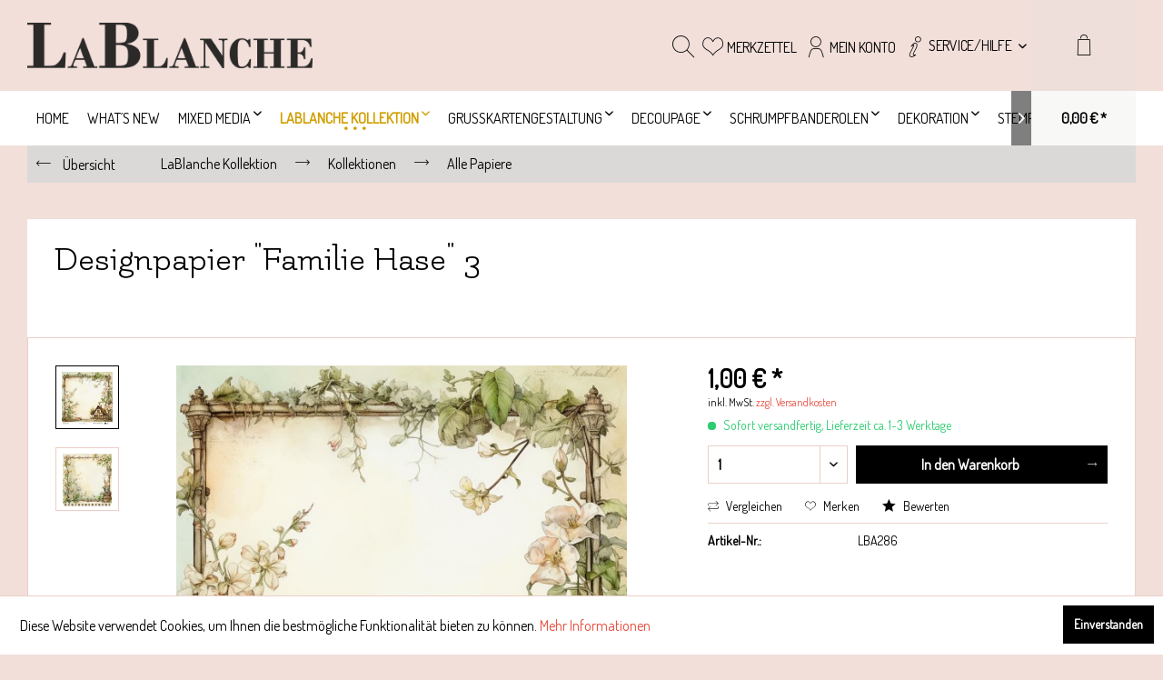

--- FILE ---
content_type: text/html; charset=UTF-8
request_url: https://shop.lablanche.eu/lablanche-kollektion/kollektionen/alle-papiere/17221/designpapier-familie-hase-3
body_size: 28955
content:
<!DOCTYPE html> <html class="no-js" lang="de" itemscope="itemscope" itemtype="https://schema.org/WebPage"> <head> <meta charset="utf-8"> <meta name="author" content="" /> <meta name="robots" content="index,follow" /> <meta name="revisit-after" content="15 days" /> <meta name="keywords" content="305, Designpapier, &amp;quot;Familie, Hase&amp;quot;, 3 aus, Kollektion, LaBlanche Größe:, ca., cm beidseitig, bedruckt, Papierstärke:, 160, g " /> <meta name="description" content="Designpapier &quot;Familie Hase&quot; 3 aus der Kollektion LaBlanche Größe: ca. 30,5 x 30,5 cm beidseitig bedruckt Papierstärke: 160 g" /> <meta property="og:type" content="product" /> <meta property="og:site_name" content="LaBlanche Webshop" /> <meta property="og:url" content="https://shop.lablanche.eu/lablanche-kollektion/kollektionen/alle-papiere/17221/designpapier-familie-hase-3" /> <meta property="og:title" content="Designpapier &quot;Familie Hase&quot; 3" /> <meta property="og:description" content="Designpapier &quot;Familie Hase&quot; 3 aus der Kollektion LaBlanche Gr&amp;ouml;&amp;szlig;e: ca. 30,5 x 30,5 cm beidseitig bedruckt Papierst&amp;auml;rke: 160 g" /> <meta property="og:image" content="https://shop.lablanche.eu/media/image/81/41/d7/Ostern3R.jpg" /> <meta property="product:brand" content="Kuretake" /> <meta property="product:price" content="1,00" /> <meta property="product:product_link" content="https://shop.lablanche.eu/lablanche-kollektion/kollektionen/alle-papiere/17221/designpapier-familie-hase-3" /> <meta name="twitter:card" content="product" /> <meta name="twitter:site" content="LaBlanche Webshop" /> <meta name="twitter:title" content="Designpapier &quot;Familie Hase&quot; 3" /> <meta name="twitter:description" content="Designpapier &quot;Familie Hase&quot; 3 aus der Kollektion LaBlanche Gr&amp;ouml;&amp;szlig;e: ca. 30,5 x 30,5 cm beidseitig bedruckt Papierst&amp;auml;rke: 160 g" /> <meta name="twitter:image" content="https://shop.lablanche.eu/media/image/81/41/d7/Ostern3R.jpg" /> <meta itemprop="copyrightHolder" content="LaBlanche Webshop" /> <meta itemprop="copyrightYear" content="2014" /> <meta itemprop="isFamilyFriendly" content="True" /> <meta itemprop="image" content="https://shop.lablanche.eu/media/image/92/3f/85/LaBlanche-Schriftzug-w1500595bd9008d95f.png" /> <meta name="viewport" content="width=device-width, initial-scale=1.0"> <meta name="mobile-web-app-capable" content="yes"> <meta name="apple-mobile-web-app-title" content="LaBlanche Webshop"> <meta name="apple-mobile-web-app-capable" content="yes"> <meta name="apple-mobile-web-app-status-bar-style" content="default"> <link rel="apple-touch-icon-precomposed" href="https://shop.lablanche.eu/media/unknown/9c/58/1a/LaBlanche-favicon.ico"> <link rel="shortcut icon" href="https://shop.lablanche.eu/media/unknown/9c/58/1a/LaBlanche-favicon.ico"> <meta name="msapplication-navbutton-color" content="#000000" /> <meta name="application-name" content="LaBlanche Webshop" /> <meta name="msapplication-starturl" content="https://shop.lablanche.eu/" /> <meta name="msapplication-window" content="width=1024;height=768" /> <meta name="msapplication-TileImage" content="https://shop.lablanche.eu/media/unknown/9c/58/1a/LaBlanche-favicon.ico"> <meta name="msapplication-TileColor" content="#000000"> <meta name="theme-color" content="#000000" /> <link rel="canonical" href="https://shop.lablanche.eu/lablanche-kollektion/kollektionen/alle-papiere/17221/designpapier-familie-hase-3" /> <title itemprop="name">Designpapier &quot;Familie Hase&quot; 3 | Alle Papiere | Kollektionen | LaBlanche Kollektion | LaBlanche Webshop</title> <link href="/web/cache/1768128395_fa2bc375639926416711e3c8c6f33c01.css" media="all" rel="stylesheet" type="text/css" /> <link href="https://fonts.googleapis.com/css?family=Dosis" rel="stylesheet"> <link href="https://fonts.googleapis.com/css?family=Flamenco" rel="stylesheet"> </head> <body class="is--ctl-detail is--act-index" > <div data-paypalUnifiedMetaDataContainer="true" data-paypalUnifiedRestoreOrderNumberUrl="https://shop.lablanche.eu/widgets/PaypalUnifiedOrderNumber/restoreOrderNumber" class="is--hidden"> </div> <div class="page-wrap"> <noscript class="noscript-main"> <div class="alert is--warning"> <div class="alert--icon"> <i class="icon--element icon--warning"></i> </div> <div class="alert--content"> Um LaBlanche&#x20;Webshop in vollem Umfang nutzen zu k&ouml;nnen, empfehlen wir Ihnen Javascript in Ihrem Browser zu aktiveren. </div> </div> </noscript> <div class="header--wrap is--sticky is--full-width account--text notepad--text compare--text service--text"> <div class="header-wrap--inner"> <header class="header-main"> <div class="container header--navigation"> <div class="logo-main block-group" role="banner"> <div class="logo--shop block"> <a class="logo--link" href="https://shop.lablanche.eu/" title="LaBlanche Webshop - zur Startseite wechseln"> <picture> <source srcset="https://shop.lablanche.eu/media/image/92/3f/85/LaBlanche-Schriftzug-w1500595bd9008d95f.png" media="(min-width: 78.75em)"> <source srcset="https://shop.lablanche.eu/media/image/0e/d9/69/LaBlanche-Schriftzug-w500595bd8ff518db.png" media="(min-width: 64em)"> <source srcset="https://shop.lablanche.eu/media/image/47/cd/30/LaBlanche-Schriftzug-w250595bd8fdb088e.png" media="(min-width: 48em)"> <img srcset="https://shop.lablanche.eu/media/image/47/cd/30/LaBlanche-Schriftzug-w250595bd8fdb088e.png" alt="LaBlanche Webshop - zur Startseite wechseln" /> </picture> </a> </div> </div> <div class="header--shop-navigation"> <div class="top-bar"> <div class="container block-group"> <nav class="top-bar--navigation block" role="menubar">   <div class="navigation--entry entry--compare is--hidden" role="menuitem" aria-haspopup="true" data-drop-down-menu="true">   </div> <div class="navigation--entry entry--service has--drop-down" role="menuitem" aria-haspopup="true" data-drop-down-menu="true"> <i class="icon--service"></i> <span class="service--display">Service/Hilfe</span>  <ul class="service--list is--rounded" role="menu"> <li class="service--entry" role="menuitem"> <a class="service--link" href="https://shop.lablanche.eu/ueber-uns" title="Über uns" > Über uns </a> </li> <li class="service--entry" role="menuitem"> <a class="service--link" href="https://shop.lablanche.eu/kontaktformular" title="Kontakt" target="_self"> Kontakt </a> </li> <li class="service--entry" role="menuitem"> <a class="service--link" href="https://shop.lablanche.eu/versand-und-zahlungsbedingungen" title="Versand und Zahlungsbedingungen" > Versand und Zahlungsbedingungen </a> </li> <li class="service--entry" role="menuitem"> <a class="service--link" href="https://shop.lablanche.eu/widerrufsrecht" title="Widerrufsrecht" > Widerrufsrecht </a> </li> <li class="service--entry" role="menuitem"> <a class="service--link" href="https://shop.lablanche.eu/datenschutz" title="Datenschutz" > Datenschutz </a> </li> <li class="service--entry" role="menuitem"> <a class="service--link" href="https://shop.lablanche.eu/agb" title="AGB" > AGB </a> </li> <li class="service--entry" role="menuitem"> <a class="service--link" href="https://shop.lablanche.eu/impressum" title="Impressum" > Impressum </a> </li> <li class="service--entry" role="menuitem"> <a class="service--link" href="https://shop.lablanche.eu/kunstwerke-unserer-kunden" title="Kunstwerke unserer Kunden" > Kunstwerke unserer Kunden </a> </li> </ul>  </div> </nav> </div> </div> <nav class="shop--navigation block-group"> <ul class="navigation--list block-group" role="menubar"> <li class="navigation--entry entry--menu-left" role="menuitem"> <a class="entry--link entry--trigger btn is--icon-left" href="#offcanvas--left" data-offcanvas="true" data-offCanvasSelector=".sidebar-main"> <i class="icon--menu"></i> <span>Menü</span> </a> </li> <li class="navigation--entry entry--search" role="menuitem" data-search="true" aria-haspopup="true" data-minLength="3"> <a class="btn entry--link entry--trigger" href="#show-hide--search" title="Suche anzeigen / schließen" aria-label="Suche anzeigen / schließen"> <i class="icon--search"></i> <span class="search--display"><b><font color=red>Suchen</font></b></span> </a> <form action="/search" method="get" class="main-search--form"> <input type="search" name="sSearch" aria-label="Suchbegriff..." class="main-search--field" autocomplete="off" autocapitalize="off" placeholder="Suchbegriff..." maxlength="30" /> <button type="submit" class="main-search--button" aria-label="<b><font color=red>Suchen</font></b>"> <i class="icon--search"></i> <span class="main-search--text"><b><font color=red>Suchen</font></b></span> </button> <div class="form--ajax-loader">&nbsp;</div> </form> <div class="main-search--results"></div> </li>  <li class="navigation--entry entry--notepad" role="menuitem"> <a href="https://shop.lablanche.eu/note" title="Merkzettel" class="btn"> <i class="icon--heart"></i> <span class="notepad--display"> Merkzettel </span> </a> </li> <li class="navigation--entry entry--account" role="menuitem" data-offcanvas="true" data-offCanvasSelector=".account--dropdown-navigation"> <a href="https://shop.lablanche.eu/account" title="Mein Konto" aria-label="Mein Konto" class="btn is--icon-left entry--link account--link"> <i class="icon--account"></i> <span class="account--display"> Mein Konto </span> </a> </li> <li class="navigation--entry entry--cart" role="menuitem"> <a class="btn is--icon-left cart--link" href="https://shop.lablanche.eu/checkout/cart" title="Warenkorb" aria-label="Warenkorb"> <span class="cart--display"> Warenkorb </span> <span class="badge is--primary is--minimal cart--quantity is--hidden">0</span> <i class="icon--basket"></i> <span class="cart--amount"> 0,00&nbsp;&euro; * </span> </a> <div class="ajax-loader">&nbsp;</div> </li>  </ul> </nav> </div> </div> </header> <nav class="navigation-main"> <div class="container" data-menu-scroller="true" data-listSelector=".navigation--list.container" data-viewPortSelector=".navigation--list-wrapper"> <div class="navigation--list-wrapper"> <ul class="navigation--list container" role="menubar" itemscope="itemscope" itemtype="https://schema.org/SiteNavigationElement"> <li class="navigation--entry is--home hover--effect-7 entry--home" role="menuitem"> <a class="navigation--link is--first" href="https://shop.lablanche.eu/" title="Home" data-hover="Home" itemprop="url"> <span data-hover="Home" itemprop="name"> Home </span> </a> </li> <li class="navigation--entry hover--effect-7" role="menuitem"> <a class="navigation--link" data-hover="What´s new" href="https://shop.lablanche.eu/what-s-new/" title="What´s new" itemprop="url"> <span data-hover="What´s new" itemprop="name">What´s new</span> </a> </li> <li class="navigation--entry hover--effect-7" role="menuitem"> <a class="navigation--link" data-hover="Mixed Media" href="https://shop.lablanche.eu/mixed-media/" title="Mixed Media" itemprop="url"> <span data-hover="Mixed Media" itemprop="name">Mixed Media</span> <i class="icon--arrow-down"></i> </a> </li> <li class="navigation--entry is--active hover--effect-7" role="menuitem"> <a class="navigation--link is--active" data-hover="LaBlanche Kollektion" href="https://shop.lablanche.eu/lablanche-kollektion/" title="LaBlanche Kollektion" itemprop="url"> <span data-hover="LaBlanche Kollektion" itemprop="name">LaBlanche Kollektion</span> <i class="icon--arrow-down"></i> </a> </li> <li class="navigation--entry hover--effect-7" role="menuitem"> <a class="navigation--link" data-hover="Grußkartengestaltung" href="https://shop.lablanche.eu/grusskartengestaltung/" title="Grußkartengestaltung" itemprop="url"> <span data-hover="Grußkartengestaltung" itemprop="name">Grußkartengestaltung</span> <i class="icon--arrow-down"></i> </a> </li> <li class="navigation--entry hover--effect-7" role="menuitem"> <a class="navigation--link" data-hover="Decoupage" href="https://shop.lablanche.eu/decoupage/" title="Decoupage" itemprop="url"> <span data-hover="Decoupage" itemprop="name">Decoupage</span> <i class="icon--arrow-down"></i> </a> </li> <li class="navigation--entry hover--effect-7" role="menuitem"> <a class="navigation--link" data-hover="Schrumpfbanderolen" href="https://shop.lablanche.eu/schrumpfbanderolen/" title="Schrumpfbanderolen" itemprop="url"> <span data-hover="Schrumpfbanderolen" itemprop="name">Schrumpfbanderolen</span> <i class="icon--arrow-down"></i> </a> </li> <li class="navigation--entry hover--effect-7" role="menuitem"> <a class="navigation--link" data-hover="Dekoration" href="https://shop.lablanche.eu/dekoration/" title="Dekoration" itemprop="url"> <span data-hover="Dekoration" itemprop="name">Dekoration</span> <i class="icon--arrow-down"></i> </a> </li> <li class="navigation--entry hover--effect-7" role="menuitem"> <a class="navigation--link" data-hover="Stempel" href="https://shop.lablanche.eu/stempel/" title="Stempel" itemprop="url"> <span data-hover="Stempel" itemprop="name">Stempel</span> <i class="icon--arrow-down"></i> </a> </li> <li class="navigation--entry hover--effect-7" role="menuitem"> <a class="navigation--link" data-hover="Cabochons/Rohlinge/MDF/Glas" href="https://shop.lablanche.eu/cabochonsrohlingemdfglas/" title="Cabochons/Rohlinge/MDF/Glas" itemprop="url"> <span data-hover="Cabochons/Rohlinge/MDF/Glas" itemprop="name">Cabochons/Rohlinge/MDF/Glas</span> <i class="icon--arrow-down"></i> </a> </li> <li class="navigation--entry hover--effect-7" role="menuitem"> <a class="navigation--link" data-hover="Projekte und Livestreams" href="https://shop.lablanche.eu/projekte-und-livestreams/" title="Projekte und Livestreams" itemprop="url"> <span data-hover="Projekte und Livestreams" itemprop="name">Projekte und Livestreams</span> <i class="icon--arrow-down"></i> </a> </li> <li class="navigation--entry hover--effect-7" role="menuitem"> <a class="navigation--link" data-hover="Sale" href="https://shop.lablanche.eu/sale/" title="Sale" itemprop="url"> <span data-hover="Sale" itemprop="name">Sale</span> </a> </li> </ul> </div> <div class="advanced-menu" data-advanced-menu="true" data-hoverDelay="250"> <div class="menu--container"> <div class="button-container"> <a href="https://shop.lablanche.eu/what-s-new/" class="button--category" aria-label="Zur Kategorie What´s new" title="Zur Kategorie What´s new"> <i class="icon--arrow-right"></i> Zur Kategorie What´s new </a> <span class="button--close"> <i class="icon--cross"></i> </span> </div> </div> <div class="menu--container"> <div class="button-container"> <a href="https://shop.lablanche.eu/mixed-media/" class="button--category" aria-label="Zur Kategorie Mixed Media" title="Zur Kategorie Mixed Media"> <i class="icon--arrow-right"></i> Zur Kategorie Mixed Media </a> <span class="button--close"> <i class="icon--cross"></i> </span> </div> <div class="content--wrapper has--content"> <ul class="menu--list menu--level-0 columns--4" style="width: 100%;"> <li class="menu--list-item item--level-0" style="width: 100%"> <a href="https://shop.lablanche.eu/mixed-media/farben/" class="menu--list-item-link" aria-label="Farben" title="Farben">Farben</a> <ul class="menu--list menu--level-1 columns--4"> <li class="menu--list-item item--level-1"> <a href="https://shop.lablanche.eu/mixed-media/farben/pentart-dekor-farben/" class="menu--list-item-link" aria-label="Pentart Dekor-Farben" title="Pentart Dekor-Farben">Pentart Dekor-Farben</a> </li> <li class="menu--list-item item--level-1"> <a href="https://shop.lablanche.eu/mixed-media/farben/acrylfarben/" class="menu--list-item-link" aria-label="Acrylfarben" title="Acrylfarben">Acrylfarben</a> </li> <li class="menu--list-item item--level-1"> <a href="https://shop.lablanche.eu/mixed-media/farben/rustoleum-spruehfarben-lacke/" class="menu--list-item-link" aria-label="Rustoleum Sprühfarben/-Lacke" title="Rustoleum Sprühfarben/-Lacke">Rustoleum Sprühfarben/-Lacke</a> </li> <li class="menu--list-item item--level-1"> <a href="https://shop.lablanche.eu/mixed-media/farben/painttransfers/" class="menu--list-item-link" aria-label="Painttransfers" title="Painttransfers">Painttransfers</a> </li> <li class="menu--list-item item--level-1"> <a href="https://shop.lablanche.eu/mixed-media/farben/media-fluid-acrylics/" class="menu--list-item-link" aria-label="Media Fluid Acrylics" title="Media Fluid Acrylics">Media Fluid Acrylics</a> </li> <li class="menu--list-item item--level-1"> <a href="https://shop.lablanche.eu/mixed-media/farben/spezialfarben/" class="menu--list-item-link" aria-label="Spezialfarben" title="Spezialfarben">Spezialfarben</a> </li> <li class="menu--list-item item--level-1"> <a href="https://shop.lablanche.eu/mixed-media/farben/stofffarben/" class="menu--list-item-link" aria-label="Stofffarben" title="Stofffarben">Stofffarben</a> </li> <li class="menu--list-item item--level-1"> <a href="https://shop.lablanche.eu/mixed-media/farben/spruehfarben/" class="menu--list-item-link" aria-label="Sprühfarben" title="Sprühfarben">Sprühfarben</a> </li> </ul> </li> <li class="menu--list-item item--level-0" style="width: 100%"> <a href="https://shop.lablanche.eu/mixed-media/medien/" class="menu--list-item-link" aria-label="Medien" title="Medien">Medien</a> <ul class="menu--list menu--level-1 columns--4"> <li class="menu--list-item item--level-1"> <a href="https://shop.lablanche.eu/mixed-media/medien/grundierungen/" class="menu--list-item-link" aria-label="Grundierungen" title="Grundierungen">Grundierungen</a> </li> <li class="menu--list-item item--level-1"> <a href="https://shop.lablanche.eu/mixed-media/medien/3d-medien/" class="menu--list-item-link" aria-label="3D-Medien" title="3D-Medien">3D-Medien</a> </li> <li class="menu--list-item item--level-1"> <a href="https://shop.lablanche.eu/mixed-media/medien/farbpigmente/" class="menu--list-item-link" aria-label="Farbpigmente" title="Farbpigmente">Farbpigmente</a> </li> <li class="menu--list-item item--level-1"> <a href="https://shop.lablanche.eu/mixed-media/medien/pasten-gels/" class="menu--list-item-link" aria-label="Pasten &amp; Gels" title="Pasten &amp; Gels">Pasten & Gels</a> </li> <li class="menu--list-item item--level-1"> <a href="https://shop.lablanche.eu/mixed-media/medien/kleber/" class="menu--list-item-link" aria-label="Kleber" title="Kleber">Kleber</a> </li> <li class="menu--list-item item--level-1"> <a href="https://shop.lablanche.eu/mixed-media/medien/hilfsmittel/" class="menu--list-item-link" aria-label="Hilfsmittel" title="Hilfsmittel">Hilfsmittel</a> </li> <li class="menu--list-item item--level-1"> <a href="https://shop.lablanche.eu/mixed-media/medien/blattmetallabdruckfolieglitterflakes/" class="menu--list-item-link" aria-label="Blattmetall/Abdruckfolie/Glitter/Flakes" title="Blattmetall/Abdruckfolie/Glitter/Flakes">Blattmetall/Abdruckfolie/Glitter/Flakes</a> </li> </ul> </li> <li class="menu--list-item item--level-0" style="width: 100%"> <a href="https://shop.lablanche.eu/mixed-media/lacke-lasuren-wachse/" class="menu--list-item-link" aria-label="Lacke, Lasuren &amp; Wachse" title="Lacke, Lasuren &amp; Wachse">Lacke, Lasuren & Wachse</a> <ul class="menu--list menu--level-1 columns--4"> <li class="menu--list-item item--level-1"> <a href="https://shop.lablanche.eu/mixed-media/lacke-lasuren-wachse/lacke-lasuren/" class="menu--list-item-link" aria-label="Lacke &amp; Lasuren" title="Lacke &amp; Lasuren">Lacke & Lasuren</a> </li> <li class="menu--list-item item--level-1"> <a href="https://shop.lablanche.eu/mixed-media/lacke-lasuren-wachse/wachse/" class="menu--list-item-link" aria-label="Wachse" title="Wachse">Wachse</a> </li> </ul> </li> <li class="menu--list-item item--level-0" style="width: 100%"> <a href="https://shop.lablanche.eu/mixed-media/schablonen/" class="menu--list-item-link" aria-label="Schablonen" title="Schablonen">Schablonen</a> </li> <li class="menu--list-item item--level-0" style="width: 100%"> <a href="https://shop.lablanche.eu/mixed-media/silikonformen/" class="menu--list-item-link" aria-label="Silikonformen" title="Silikonformen">Silikonformen</a> <ul class="menu--list menu--level-1 columns--4"> <li class="menu--list-item item--level-1"> <a href="https://shop.lablanche.eu/mixed-media/silikonformen/modellier-und-giessmassen/" class="menu--list-item-link" aria-label="Modellier- und Gießmassen" title="Modellier- und Gießmassen">Modellier- und Gießmassen</a> </li> <li class="menu--list-item item--level-1"> <a href="https://shop.lablanche.eu/mixed-media/silikonformen/lablanche-mouldformen/" class="menu--list-item-link" aria-label="LaBlanche Mouldformen" title="LaBlanche Mouldformen">LaBlanche Mouldformen</a> </li> <li class="menu--list-item item--level-1"> <a href="https://shop.lablanche.eu/mixed-media/silikonformen/sonstige-mouldformen/" class="menu--list-item-link" aria-label="sonstige Mouldformen" title="sonstige Mouldformen">sonstige Mouldformen</a> </li> </ul> </li> <li class="menu--list-item item--level-0" style="width: 100%"> <a href="https://shop.lablanche.eu/mixed-media/zierbordueren-und-ornamente/" class="menu--list-item-link" aria-label="Zierbordüren und Ornamente" title="Zierbordüren und Ornamente">Zierbordüren und Ornamente</a> </li> <li class="menu--list-item item--level-0" style="width: 100%"> <a href="https://shop.lablanche.eu/mixed-media/mixed-media-zubehoer/" class="menu--list-item-link" aria-label="Mixed Media Zubehör" title="Mixed Media Zubehör">Mixed Media Zubehör</a> </li> <li class="menu--list-item item--level-0" style="width: 100%"> <a href="https://shop.lablanche.eu/mixed-media/werkzeug/" class="menu--list-item-link" aria-label="Werkzeug" title="Werkzeug">Werkzeug</a> </li> </ul> </div> </div> <div class="menu--container"> <div class="button-container"> <a href="https://shop.lablanche.eu/lablanche-kollektion/" class="button--category" aria-label="Zur Kategorie LaBlanche Kollektion" title="Zur Kategorie LaBlanche Kollektion"> <i class="icon--arrow-right"></i> Zur Kategorie LaBlanche Kollektion </a> <span class="button--close"> <i class="icon--cross"></i> </span> </div> <div class="content--wrapper has--content"> <ul class="menu--list menu--level-0 columns--4" style="width: 100%;"> <li class="menu--list-item item--level-0" style="width: 100%"> <a href="https://shop.lablanche.eu/lablanche-kollektion/silberdruck/" class="menu--list-item-link" aria-label="Silberdruck" title="Silberdruck">Silberdruck</a> </li> <li class="menu--list-item item--level-0" style="width: 100%"> <a href="https://shop.lablanche.eu/lablanche-kollektion/weihnachten/" class="menu--list-item-link" aria-label="Weihnachten" title="Weihnachten">Weihnachten</a> <ul class="menu--list menu--level-1 columns--4"> <li class="menu--list-item item--level-1"> <a href="https://shop.lablanche.eu/lablanche-kollektion/weihnachten/einzelstuecke/" class="menu--list-item-link" aria-label="Einzelstücke" title="Einzelstücke">Einzelstücke</a> </li> <li class="menu--list-item item--level-1"> <a href="https://shop.lablanche.eu/lablanche-kollektion/weihnachten/wintertraum/" class="menu--list-item-link" aria-label="Wintertraum" title="Wintertraum">Wintertraum</a> </li> <li class="menu--list-item item--level-1"> <a href="https://shop.lablanche.eu/lablanche-kollektion/weihnachten/winterwonderland/" class="menu--list-item-link" aria-label="Winterwonderland" title="Winterwonderland">Winterwonderland</a> </li> <li class="menu--list-item item--level-1"> <a href="https://shop.lablanche.eu/lablanche-kollektion/weihnachten/royal-christmas/" class="menu--list-item-link" aria-label="Royal Christmas" title="Royal Christmas">Royal Christmas</a> </li> <li class="menu--list-item item--level-1"> <a href="https://shop.lablanche.eu/lablanche-kollektion/weihnachten/magical-christmas/" class="menu--list-item-link" aria-label="Magical Christmas" title="Magical Christmas">Magical Christmas</a> </li> <li class="menu--list-item item--level-1"> <a href="https://shop.lablanche.eu/lablanche-kollektion/weihnachten/weihnachten-2022/" class="menu--list-item-link" aria-label="Weihnachten 2022" title="Weihnachten 2022">Weihnachten 2022</a> </li> <li class="menu--list-item item--level-1"> <a href="https://shop.lablanche.eu/lablanche-kollektion/weihnachten/weihnachten-2023/" class="menu--list-item-link" aria-label="Weihnachten 2023" title="Weihnachten 2023">Weihnachten 2023</a> </li> <li class="menu--list-item item--level-1"> <a href="https://shop.lablanche.eu/lablanche-kollektion/weihnachten/weihnachten-2024/" class="menu--list-item-link" aria-label="Weihnachten 2024" title="Weihnachten 2024">Weihnachten 2024</a> </li> <li class="menu--list-item item--level-1"> <a href="https://shop.lablanche.eu/lablanche-kollektion/weihnachten/weihnachten-2025/" class="menu--list-item-link" aria-label="Weihnachten 2025" title="Weihnachten 2025">Weihnachten 2025</a> </li> </ul> </li> <li class="menu--list-item item--level-0" style="width: 100%"> <a href="https://shop.lablanche.eu/lablanche-kollektion/ostern/" class="menu--list-item-link" aria-label="Ostern" title="Ostern">Ostern</a> <ul class="menu--list menu--level-1 columns--4"> <li class="menu--list-item item--level-1"> <a href="https://shop.lablanche.eu/lablanche-kollektion/ostern/ostern-2020/" class="menu--list-item-link" aria-label="Ostern 2020" title="Ostern 2020">Ostern 2020</a> </li> <li class="menu--list-item item--level-1"> <a href="https://shop.lablanche.eu/lablanche-kollektion/ostern/ostern-2021/" class="menu--list-item-link" aria-label="Ostern 2021" title="Ostern 2021">Ostern 2021</a> </li> <li class="menu--list-item item--level-1"> <a href="https://shop.lablanche.eu/lablanche-kollektion/ostern/ostern-2022/" class="menu--list-item-link" aria-label="Ostern 2022" title="Ostern 2022">Ostern 2022</a> </li> <li class="menu--list-item item--level-1"> <a href="https://shop.lablanche.eu/lablanche-kollektion/ostern/ostern-2023/" class="menu--list-item-link" aria-label="Ostern 2023" title="Ostern 2023">Ostern 2023</a> </li> <li class="menu--list-item item--level-1"> <a href="https://shop.lablanche.eu/lablanche-kollektion/ostern/ostern-2024/" class="menu--list-item-link" aria-label="Ostern 2024" title="Ostern 2024">Ostern 2024</a> </li> <li class="menu--list-item item--level-1"> <a href="https://shop.lablanche.eu/lablanche-kollektion/ostern/ostern-2025/" class="menu--list-item-link" aria-label="Ostern 2025" title="Ostern 2025">Ostern 2025</a> </li> </ul> </li> <li class="menu--list-item item--level-0" style="width: 100%"> <a href="https://shop.lablanche.eu/lablanche-kollektion/kollektionen/" class="menu--list-item-link" aria-label="Kollektionen" title="Kollektionen">Kollektionen</a> <ul class="menu--list menu--level-1 columns--4"> <li class="menu--list-item item--level-1"> <a href="https://shop.lablanche.eu/lablanche-kollektion/kollektionen/sonstige-designs/" class="menu--list-item-link" aria-label="Sonstige Designs" title="Sonstige Designs">Sonstige Designs</a> </li> <li class="menu--list-item item--level-1"> <a href="https://shop.lablanche.eu/lablanche-kollektion/kollektionen/alle-papiere/" class="menu--list-item-link" aria-label="Alle Papiere" title="Alle Papiere">Alle Papiere</a> </li> <li class="menu--list-item item--level-1"> <a href="https://shop.lablanche.eu/lablanche-kollektion/kollektionen/hochzeit/" class="menu--list-item-link" aria-label="Hochzeit" title="Hochzeit">Hochzeit</a> </li> <li class="menu--list-item item--level-1"> <a href="https://shop.lablanche.eu/lablanche-kollektion/kollektionen/maritim/" class="menu--list-item-link" aria-label="Maritim" title="Maritim">Maritim</a> </li> <li class="menu--list-item item--level-1"> <a href="https://shop.lablanche.eu/lablanche-kollektion/kollektionen/cottage/" class="menu--list-item-link" aria-label="Cottage" title="Cottage">Cottage</a> </li> <li class="menu--list-item item--level-1"> <a href="https://shop.lablanche.eu/lablanche-kollektion/kollektionen/circus/" class="menu--list-item-link" aria-label="Circus" title="Circus">Circus</a> </li> <li class="menu--list-item item--level-1"> <a href="https://shop.lablanche.eu/lablanche-kollektion/kollektionen/macarons/" class="menu--list-item-link" aria-label="Macarons" title="Macarons">Macarons</a> </li> <li class="menu--list-item item--level-1"> <a href="https://shop.lablanche.eu/lablanche-kollektion/kollektionen/blaue-symphonie/" class="menu--list-item-link" aria-label="Blaue Symphonie" title="Blaue Symphonie">Blaue Symphonie</a> </li> <li class="menu--list-item item--level-1"> <a href="https://shop.lablanche.eu/lablanche-kollektion/kollektionen/elegant-rose/" class="menu--list-item-link" aria-label="Elegant Rose" title="Elegant Rose">Elegant Rose</a> </li> <li class="menu--list-item item--level-1"> <a href="https://shop.lablanche.eu/lablanche-kollektion/kollektionen/reisen/" class="menu--list-item-link" aria-label="Reisen" title="Reisen">Reisen</a> </li> <li class="menu--list-item item--level-1"> <a href="https://shop.lablanche.eu/lablanche-kollektion/kollektionen/classic/" class="menu--list-item-link" aria-label="Classic" title="Classic">Classic</a> </li> <li class="menu--list-item item--level-1"> <a href="https://shop.lablanche.eu/lablanche-kollektion/kollektionen/magnolia/" class="menu--list-item-link" aria-label="Magnolia" title="Magnolia">Magnolia</a> </li> <li class="menu--list-item item--level-1"> <a href="https://shop.lablanche.eu/lablanche-kollektion/kollektionen/estelle/" class="menu--list-item-link" aria-label="Estelle" title="Estelle">Estelle</a> </li> <li class="menu--list-item item--level-1"> <a href="https://shop.lablanche.eu/lablanche-kollektion/kollektionen/theater/" class="menu--list-item-link" aria-label="Theater" title="Theater">Theater</a> </li> <li class="menu--list-item item--level-1"> <a href="https://shop.lablanche.eu/lablanche-kollektion/kollektionen/blaetter/" class="menu--list-item-link" aria-label="Blätter" title="Blätter">Blätter</a> </li> <li class="menu--list-item item--level-1"> <a href="https://shop.lablanche.eu/lablanche-kollektion/kollektionen/cecille/" class="menu--list-item-link" aria-label="Cecille" title="Cecille">Cecille</a> </li> <li class="menu--list-item item--level-1"> <a href="https://shop.lablanche.eu/lablanche-kollektion/kollektionen/spring-garden/" class="menu--list-item-link" aria-label="Spring Garden" title="Spring Garden">Spring Garden</a> </li> <li class="menu--list-item item--level-1"> <a href="https://shop.lablanche.eu/lablanche-kollektion/kollektionen/pfingstrosen/" class="menu--list-item-link" aria-label="Pfingstrosen" title="Pfingstrosen">Pfingstrosen</a> </li> <li class="menu--list-item item--level-1"> <a href="https://shop.lablanche.eu/lablanche-kollektion/kollektionen/steampunk/" class="menu--list-item-link" aria-label="Steampunk" title="Steampunk">Steampunk</a> </li> <li class="menu--list-item item--level-1"> <a href="https://shop.lablanche.eu/lablanche-kollektion/kollektionen/blue-peonyblaue-pfingstrose/" class="menu--list-item-link" aria-label="Blue Peony/Blaue Pfingstrose" title="Blue Peony/Blaue Pfingstrose">Blue Peony/Blaue Pfingstrose</a> </li> <li class="menu--list-item item--level-1"> <a href="https://shop.lablanche.eu/lablanche-kollektion/kollektionen/wonderland/" class="menu--list-item-link" aria-label="Wonderland" title="Wonderland">Wonderland</a> </li> <li class="menu--list-item item--level-1"> <a href="https://shop.lablanche.eu/lablanche-kollektion/kollektionen/faded-flowersempty-rooms/" class="menu--list-item-link" aria-label="Faded Flowers/Empty Rooms" title="Faded Flowers/Empty Rooms">Faded Flowers/Empty Rooms</a> </li> <li class="menu--list-item item--level-1"> <a href="https://shop.lablanche.eu/lablanche-kollektion/kollektionen/anlaessexxl-lasercuts/" class="menu--list-item-link" aria-label="Anlässe/XXL Lasercuts" title="Anlässe/XXL Lasercuts">Anlässe/XXL Lasercuts</a> </li> <li class="menu--list-item item--level-1"> <a href="https://shop.lablanche.eu/lablanche-kollektion/kollektionen/nautical/" class="menu--list-item-link" aria-label="Nautical" title="Nautical">Nautical</a> </li> <li class="menu--list-item item--level-1"> <a href="https://shop.lablanche.eu/lablanche-kollektion/kollektionen/veronika/" class="menu--list-item-link" aria-label="Veronika" title="Veronika">Veronika</a> </li> <li class="menu--list-item item--level-1"> <a href="https://shop.lablanche.eu/lablanche-kollektion/kollektionen/alllegra/" class="menu--list-item-link" aria-label="Alllegra" title="Alllegra">Alllegra</a> </li> <li class="menu--list-item item--level-1"> <a href="https://shop.lablanche.eu/lablanche-kollektion/kollektionen/layla/" class="menu--list-item-link" aria-label="Layla" title="Layla">Layla</a> </li> <li class="menu--list-item item--level-1"> <a href="https://shop.lablanche.eu/lablanche-kollektion/kollektionen/josephine/" class="menu--list-item-link" aria-label="Josephine" title="Josephine">Josephine</a> </li> <li class="menu--list-item item--level-1"> <a href="https://shop.lablanche.eu/lablanche-kollektion/kollektionen/max/" class="menu--list-item-link" aria-label="Max" title="Max">Max</a> </li> <li class="menu--list-item item--level-1"> <a href="https://shop.lablanche.eu/lablanche-kollektion/kollektionen/evelyn/" class="menu--list-item-link" aria-label="Evelyn" title="Evelyn">Evelyn</a> </li> <li class="menu--list-item item--level-1"> <a href="https://shop.lablanche.eu/lablanche-kollektion/kollektionen/enya/" class="menu--list-item-link" aria-label="Enya" title="Enya">Enya</a> </li> <li class="menu--list-item item--level-1"> <a href="https://shop.lablanche.eu/lablanche-kollektion/kollektionen/mimi/" class="menu--list-item-link" aria-label="Mimi" title="Mimi">Mimi</a> </li> <li class="menu--list-item item--level-1"> <a href="https://shop.lablanche.eu/lablanche-kollektion/kollektionen/harlekin/" class="menu--list-item-link" aria-label="Harlekin" title="Harlekin">Harlekin</a> </li> <li class="menu--list-item item--level-1"> <a href="https://shop.lablanche.eu/lablanche-kollektion/kollektionen/frederick/" class="menu--list-item-link" aria-label="Frederick" title="Frederick">Frederick</a> </li> <li class="menu--list-item item--level-1"> <a href="https://shop.lablanche.eu/lablanche-kollektion/kollektionen/wien/" class="menu--list-item-link" aria-label="Wien" title="Wien">Wien</a> </li> </ul> </li> <li class="menu--list-item item--level-0" style="width: 100%"> <a href="https://shop.lablanche.eu/lablanche-kollektion/papier-mit-folien-resistdruck/" class="menu--list-item-link" aria-label="Papier mit Folien-/Resistdruck" title="Papier mit Folien-/Resistdruck">Papier mit Folien-/Resistdruck</a> </li> <li class="menu--list-item item--level-0" style="width: 100%"> <a href="https://shop.lablanche.eu/lablanche-kollektion/keramikpapier-bedruckt/" class="menu--list-item-link" aria-label="Keramikpapier -bedruckt-" title="Keramikpapier -bedruckt-">Keramikpapier -bedruckt-</a> </li> <li class="menu--list-item item--level-0" style="width: 100%"> <a href="https://shop.lablanche.eu/lablanche-kollektion/natural-papier/" class="menu--list-item-link" aria-label="Natural Papier" title="Natural Papier">Natural Papier</a> </li> <li class="menu--list-item item--level-0" style="width: 100%"> <a href="https://shop.lablanche.eu/lablanche-kollektion/papier-fuer-transfertechnik/" class="menu--list-item-link" aria-label="Papier für Transfertechnik" title="Papier für Transfertechnik">Papier für Transfertechnik</a> </li> </ul> </div> </div> <div class="menu--container"> <div class="button-container"> <a href="https://shop.lablanche.eu/grusskartengestaltung/" class="button--category" aria-label="Zur Kategorie Grußkartengestaltung" title="Zur Kategorie Grußkartengestaltung"> <i class="icon--arrow-right"></i> Zur Kategorie Grußkartengestaltung </a> <span class="button--close"> <i class="icon--cross"></i> </span> </div> <div class="content--wrapper has--content"> <ul class="menu--list menu--level-0 columns--4" style="width: 100%;"> <li class="menu--list-item item--level-0" style="width: 100%"> <a href="https://shop.lablanche.eu/grusskartengestaltung/chipboardsholzembellishments/" class="menu--list-item-link" aria-label="Chipboards/Holzembellishments" title="Chipboards/Holzembellishments">Chipboards/Holzembellishments</a> </li> <li class="menu--list-item item--level-0" style="width: 100%"> <a href="https://shop.lablanche.eu/grusskartengestaltung/papierblumenblaetter/" class="menu--list-item-link" aria-label="Papierblumen/Blätter" title="Papierblumen/Blätter">Papierblumen/Blätter</a> </li> <li class="menu--list-item item--level-0" style="width: 100%"> <a href="https://shop.lablanche.eu/grusskartengestaltung/transfermotive/" class="menu--list-item-link" aria-label="Transfermotive" title="Transfermotive">Transfermotive</a> <ul class="menu--list menu--level-1 columns--4"> <li class="menu--list-item item--level-1"> <a href="https://shop.lablanche.eu/grusskartengestaltung/transfermotive/metallic/" class="menu--list-item-link" aria-label="Metallic" title="Metallic">Metallic</a> </li> <li class="menu--list-item item--level-1"> <a href="https://shop.lablanche.eu/grusskartengestaltung/transfermotive/farb-sw-motive/" class="menu--list-item-link" aria-label="Farb-/SW-Motive" title="Farb-/SW-Motive">Farb-/SW-Motive</a> </li> </ul> </li> <li class="menu--list-item item--level-0" style="width: 100%"> <a href="https://shop.lablanche.eu/grusskartengestaltung/designpapiere-scrapbook/" class="menu--list-item-link" aria-label="Designpapiere &amp; Scrapbook" title="Designpapiere &amp; Scrapbook">Designpapiere & Scrapbook</a> <ul class="menu--list menu--level-1 columns--4"> <li class="menu--list-item item--level-1"> <a href="https://shop.lablanche.eu/grusskartengestaltung/designpapiere-scrapbook/einzelpapiere/" class="menu--list-item-link" aria-label="Einzelpapiere" title="Einzelpapiere">Einzelpapiere</a> </li> <li class="menu--list-item item--level-1"> <a href="https://shop.lablanche.eu/grusskartengestaltung/designpapiere-scrapbook/sets-bloecke/" class="menu--list-item-link" aria-label="Sets &amp; Blöcke" title="Sets &amp; Blöcke">Sets & Blöcke</a> </li> </ul> </li> <li class="menu--list-item item--level-0" style="width: 100%"> <a href="https://shop.lablanche.eu/grusskartengestaltung/karten-umschlaege/" class="menu--list-item-link" aria-label="Karten &amp; Umschläge" title="Karten &amp; Umschläge">Karten & Umschläge</a> </li> <li class="menu--list-item item--level-0" style="width: 100%"> <a href="https://shop.lablanche.eu/grusskartengestaltung/gepraegte-papier-embellishments/" class="menu--list-item-link" aria-label="Geprägte Papier-Embellishments" title="Geprägte Papier-Embellishments">Geprägte Papier-Embellishments</a> </li> <li class="menu--list-item item--level-0" style="width: 100%"> <a href="https://shop.lablanche.eu/grusskartengestaltung/folien/" class="menu--list-item-link" aria-label="Folien" title="Folien">Folien</a> </li> <li class="menu--list-item item--level-0" style="width: 100%"> <a href="https://shop.lablanche.eu/grusskartengestaltung/faltschachtelnfalttaschen/" class="menu--list-item-link" aria-label="Faltschachteln/Falttaschen" title="Faltschachteln/Falttaschen">Faltschachteln/Falttaschen</a> </li> <li class="menu--list-item item--level-0" style="width: 100%"> <a href="https://shop.lablanche.eu/grusskartengestaltung/sonstige-embellishments/" class="menu--list-item-link" aria-label="Sonstige Embellishments" title="Sonstige Embellishments">Sonstige Embellishments</a> </li> <li class="menu--list-item item--level-0" style="width: 100%"> <a href="https://shop.lablanche.eu/grusskartengestaltung/werkzeughilfsmitteldraht/" class="menu--list-item-link" aria-label="Werkzeug/Hilfsmittel/Draht" title="Werkzeug/Hilfsmittel/Draht">Werkzeug/Hilfsmittel/Draht</a> </li> </ul> </div> </div> <div class="menu--container"> <div class="button-container"> <a href="https://shop.lablanche.eu/decoupage/" class="button--category" aria-label="Zur Kategorie Decoupage" title="Zur Kategorie Decoupage"> <i class="icon--arrow-right"></i> Zur Kategorie Decoupage </a> <span class="button--close"> <i class="icon--cross"></i> </span> </div> <div class="content--wrapper has--content"> <ul class="menu--list menu--level-0 columns--4" style="width: 100%;"> <li class="menu--list-item item--level-0" style="width: 100%"> <a href="https://shop.lablanche.eu/decoupage/lablanche-decoupage-reispapier/" class="menu--list-item-link" aria-label="LaBlanche Decoupage- &amp; Reispapier" title="LaBlanche Decoupage- &amp; Reispapier">LaBlanche Decoupage- & Reispapier</a> <ul class="menu--list menu--level-1 columns--4"> <li class="menu--list-item item--level-1"> <a href="https://shop.lablanche.eu/decoupage/lablanche-decoupage-reispapier/allgemein/" class="menu--list-item-link" aria-label="Allgemein" title="Allgemein">Allgemein</a> </li> <li class="menu--list-item item--level-1"> <a href="https://shop.lablanche.eu/decoupage/lablanche-decoupage-reispapier/weihnachten/" class="menu--list-item-link" aria-label="Weihnachten" title="Weihnachten">Weihnachten</a> </li> <li class="menu--list-item item--level-1"> <a href="https://shop.lablanche.eu/decoupage/lablanche-decoupage-reispapier/ostern/" class="menu--list-item-link" aria-label="Ostern" title="Ostern">Ostern</a> </li> </ul> </li> <li class="menu--list-item item--level-0" style="width: 100%"> <a href="https://shop.lablanche.eu/decoupage/video-reispapier-auf-stoff/" class="menu--list-item-link" aria-label="Video: Reispapier auf Stoff" title="Video: Reispapier auf Stoff">Video: Reispapier auf Stoff</a> </li> <li class="menu--list-item item--level-0" style="width: 100%"> <a href="https://shop.lablanche.eu/decoupage/kleberlackezubehoer/" class="menu--list-item-link" aria-label="Kleber/Lacke/Zubehör" title="Kleber/Lacke/Zubehör">Kleber/Lacke/Zubehör</a> </li> </ul> </div> </div> <div class="menu--container"> <div class="button-container"> <a href="https://shop.lablanche.eu/schrumpfbanderolen/" class="button--category" aria-label="Zur Kategorie Schrumpfbanderolen" title="Zur Kategorie Schrumpfbanderolen"> <i class="icon--arrow-right"></i> Zur Kategorie Schrumpfbanderolen </a> <span class="button--close"> <i class="icon--cross"></i> </span> </div> <div class="content--wrapper has--content"> <ul class="menu--list menu--level-0 columns--4" style="width: 100%;"> <li class="menu--list-item item--level-0" style="width: 100%"> <a href="https://shop.lablanche.eu/schrumpfbanderolen/eier-und-dekoration/" class="menu--list-item-link" aria-label="Eier und Dekoration" title="Eier und Dekoration">Eier und Dekoration</a> </li> <li class="menu--list-item item--level-0" style="width: 100%"> <a href="https://shop.lablanche.eu/schrumpfbanderolen/weihnachtskugeln-zubehoer/" class="menu--list-item-link" aria-label="Weihnachtskugeln+Zubehör" title="Weihnachtskugeln+Zubehör">Weihnachtskugeln+Zubehör</a> </li> <li class="menu--list-item item--level-0" style="width: 100%"> <a href="https://shop.lablanche.eu/schrumpfbanderolen/allgemein/" class="menu--list-item-link" aria-label="Allgemein" title="Allgemein">Allgemein</a> </li> <li class="menu--list-item item--level-0" style="width: 100%"> <a href="https://shop.lablanche.eu/schrumpfbanderolen/ostern/" class="menu--list-item-link" aria-label="Ostern" title="Ostern">Ostern</a> </li> <li class="menu--list-item item--level-0" style="width: 100%"> <a href="https://shop.lablanche.eu/schrumpfbanderolen/weihnachten/" class="menu--list-item-link" aria-label="Weihnachten" title="Weihnachten">Weihnachten</a> </li> </ul> </div> </div> <div class="menu--container"> <div class="button-container"> <a href="https://shop.lablanche.eu/dekoration/" class="button--category" aria-label="Zur Kategorie Dekoration" title="Zur Kategorie Dekoration"> <i class="icon--arrow-right"></i> Zur Kategorie Dekoration </a> <span class="button--close"> <i class="icon--cross"></i> </span> </div> <div class="content--wrapper has--content"> <ul class="menu--list menu--level-0 columns--4" style="width: 100%;"> <li class="menu--list-item item--level-0" style="width: 100%"> <a href="https://shop.lablanche.eu/dekoration/homedekoration/" class="menu--list-item-link" aria-label="Homedekoration" title="Homedekoration">Homedekoration</a> <ul class="menu--list menu--level-1 columns--4"> <li class="menu--list-item item--level-1"> <a href="https://shop.lablanche.eu/dekoration/homedekoration/buegelmotive-buegelschmuck/" class="menu--list-item-link" aria-label="Bügelmotive &amp; Bügelschmuck" title="Bügelmotive &amp; Bügelschmuck">Bügelmotive & Bügelschmuck</a> </li> <li class="menu--list-item item--level-1"> <a href="https://shop.lablanche.eu/dekoration/homedekoration/wandtattoos/" class="menu--list-item-link" aria-label="Wandtattoos" title="Wandtattoos">Wandtattoos</a> </li> </ul> </li> <li class="menu--list-item item--level-0" style="width: 100%"> <a href="https://shop.lablanche.eu/dekoration/schleifenbaenderdekostoffgeschenkpapier/" class="menu--list-item-link" aria-label="Schleifenbänder/Dekostoff/Geschenkpapier" title="Schleifenbänder/Dekostoff/Geschenkpapier">Schleifenbänder/Dekostoff/Geschenkpapier</a> </li> <li class="menu--list-item item--level-0" style="width: 100%"> <a href="https://shop.lablanche.eu/dekoration/buecher/" class="menu--list-item-link" aria-label="Bücher" title="Bücher">Bücher</a> </li> <li class="menu--list-item item--level-0" style="width: 100%"> <a href="https://shop.lablanche.eu/dekoration/glas-flaschen/" class="menu--list-item-link" aria-label="Glas &amp; Flaschen" title="Glas &amp; Flaschen">Glas & Flaschen</a> </li> <li class="menu--list-item item--level-0" style="width: 100%"> <a href="https://shop.lablanche.eu/dekoration/porzellansticker/" class="menu--list-item-link" aria-label="Porzellansticker" title="Porzellansticker">Porzellansticker</a> </li> <li class="menu--list-item item--level-0" style="width: 100%"> <a href="https://shop.lablanche.eu/dekoration/led-kerzenlichterketten/" class="menu--list-item-link" aria-label="LED Kerzen/Lichterketten" title="LED Kerzen/Lichterketten">LED Kerzen/Lichterketten</a> </li> <li class="menu--list-item item--level-0" style="width: 100%"> <a href="https://shop.lablanche.eu/dekoration/garten-dekoration/" class="menu--list-item-link" aria-label="Garten Dekoration" title="Garten Dekoration">Garten Dekoration</a> </li> <li class="menu--list-item item--level-0" style="width: 100%"> <a href="https://shop.lablanche.eu/dekoration/herbstdekoration/" class="menu--list-item-link" aria-label="Herbstdekoration" title="Herbstdekoration">Herbstdekoration</a> </li> <li class="menu--list-item item--level-0" style="width: 100%"> <a href="https://shop.lablanche.eu/dekoration/angebote-kerzen/" class="menu--list-item-link" aria-label="Angebote Kerzen" title="Angebote Kerzen">Angebote Kerzen</a> </li> <li class="menu--list-item item--level-0" style="width: 100%"> <a href="https://shop.lablanche.eu/dekoration/kunstblumen/" class="menu--list-item-link" aria-label="Kunstblumen" title="Kunstblumen">Kunstblumen</a> </li> <li class="menu--list-item item--level-0" style="width: 100%"> <a href="https://shop.lablanche.eu/dekoration/weihnachtsdekoration/" class="menu--list-item-link" aria-label="Weihnachtsdekoration" title="Weihnachtsdekoration">Weihnachtsdekoration</a> </li> <li class="menu--list-item item--level-0" style="width: 100%"> <a href="https://shop.lablanche.eu/dekoration/tischdekoration/" class="menu--list-item-link" aria-label="Tischdekoration" title="Tischdekoration">Tischdekoration</a> </li> <li class="menu--list-item item--level-0" style="width: 100%"> <a href="https://shop.lablanche.eu/dekoration/osterdekoration/" class="menu--list-item-link" aria-label="Osterdekoration" title="Osterdekoration">Osterdekoration</a> </li> <li class="menu--list-item item--level-0" style="width: 100%"> <a href="https://shop.lablanche.eu/dekoration/resin-dekorkunstharz/" class="menu--list-item-link" aria-label="Resin Dekor/Kunstharz" title="Resin Dekor/Kunstharz">Resin Dekor/Kunstharz</a> </li> <li class="menu--list-item item--level-0" style="width: 100%"> <a href="https://shop.lablanche.eu/dekoration/sonstige-dekoration/" class="menu--list-item-link" aria-label="Sonstige Dekoration" title="Sonstige Dekoration">Sonstige Dekoration</a> </li> <li class="menu--list-item item--level-0" style="width: 100%"> <a href="https://shop.lablanche.eu/dekoration/natur/" class="menu--list-item-link" aria-label="Natur" title="Natur">Natur</a> </li> </ul> </div> </div> <div class="menu--container"> <div class="button-container"> <a href="https://shop.lablanche.eu/stempel/" class="button--category" aria-label="Zur Kategorie Stempel" title="Zur Kategorie Stempel"> <i class="icon--arrow-right"></i> Zur Kategorie Stempel </a> <span class="button--close"> <i class="icon--cross"></i> </span> </div> <div class="content--wrapper has--content"> <ul class="menu--list menu--level-0 columns--4" style="width: 100%;"> <li class="menu--list-item item--level-0" style="width: 100%"> <a href="https://shop.lablanche.eu/stempel/stempelzubehoer/" class="menu--list-item-link" aria-label="Stempelzubehör" title="Stempelzubehör">Stempelzubehör</a> <ul class="menu--list menu--level-1 columns--4"> <li class="menu--list-item item--level-1"> <a href="https://shop.lablanche.eu/stempel/stempelzubehoer/stempelkissenstifte/" class="menu--list-item-link" aria-label="Stempelkissen/Stifte" title="Stempelkissen/Stifte">Stempelkissen/Stifte</a> </li> <li class="menu--list-item item--level-1"> <a href="https://shop.lablanche.eu/stempel/stempelzubehoer/stempel-nachfueller-farben-reiniger/" class="menu--list-item-link" aria-label="Stempel Nachfüller, Farben &amp; Reiniger" title="Stempel Nachfüller, Farben &amp; Reiniger">Stempel Nachfüller, Farben & Reiniger</a> </li> <li class="menu--list-item item--level-1"> <a href="https://shop.lablanche.eu/stempel/stempelzubehoer/embossingpulver/" class="menu--list-item-link" aria-label="Embossingpulver" title="Embossingpulver">Embossingpulver</a> </li> <li class="menu--list-item item--level-1"> <a href="https://shop.lablanche.eu/stempel/stempelzubehoer/keramik-chromolux-transparentpapier/" class="menu--list-item-link" aria-label="Keramik-, Chromolux-, Transparentpapier" title="Keramik-, Chromolux-, Transparentpapier">Keramik-, Chromolux-, Transparentpapier</a> </li> <li class="menu--list-item item--level-1"> <a href="https://shop.lablanche.eu/stempel/stempelzubehoer/sonstiges-zubehoer/" class="menu--list-item-link" aria-label="Sonstiges Zubehör" title="Sonstiges Zubehör">Sonstiges Zubehör</a> </li> </ul> </li> <li class="menu--list-item item--level-0" style="width: 100%"> <a href="https://shop.lablanche.eu/stempel/sprueche-schriften/" class="menu--list-item-link" aria-label="Sprüche &amp; Schriften" title="Sprüche &amp; Schriften">Sprüche & Schriften</a> </li> <li class="menu--list-item item--level-0" style="width: 100%"> <a href="https://shop.lablanche.eu/stempel/stoffstempel/" class="menu--list-item-link" aria-label="Stoffstempel" title="Stoffstempel">Stoffstempel</a> </li> <li class="menu--list-item item--level-0" style="width: 100%"> <a href="https://shop.lablanche.eu/stempel/angebote-stempel-stempelkissen/" class="menu--list-item-link" aria-label="Angebote: Stempel &amp; Stempelkissen" title="Angebote: Stempel &amp; Stempelkissen">Angebote: Stempel & Stempelkissen</a> <ul class="menu--list menu--level-1 columns--4"> <li class="menu--list-item item--level-1"> <a href="https://shop.lablanche.eu/stempel/angebote-stempel-stempelkissen/stempel/" class="menu--list-item-link" aria-label="Stempel" title="Stempel">Stempel</a> </li> <li class="menu--list-item item--level-1"> <a href="https://shop.lablanche.eu/stempel/angebote-stempel-stempelkissen/stempelkissen/" class="menu--list-item-link" aria-label="Stempelkissen" title="Stempelkissen">Stempelkissen</a> </li> </ul> </li> <li class="menu--list-item item--level-0" style="width: 100%"> <a href="https://shop.lablanche.eu/stempel/motive/" class="menu--list-item-link" aria-label="Motive" title="Motive">Motive</a> <ul class="menu--list menu--level-1 columns--4"> <li class="menu--list-item item--level-1"> <a href="https://shop.lablanche.eu/stempel/motive/stempelset-ostern-2020/" class="menu--list-item-link" aria-label="Stempelset Ostern 2020" title="Stempelset Ostern 2020">Stempelset Ostern 2020</a> </li> <li class="menu--list-item item--level-1"> <a href="https://shop.lablanche.eu/stempel/motive/stempelset-maritim/" class="menu--list-item-link" aria-label="Stempelset Maritim" title="Stempelset Maritim">Stempelset Maritim</a> </li> </ul> </li> <li class="menu--list-item item--level-0" style="width: 100%"> <a href="https://shop.lablanche.eu/stempel/silhouetten/" class="menu--list-item-link" aria-label="Silhouetten" title="Silhouetten">Silhouetten</a> </li> <li class="menu--list-item item--level-0" style="width: 100%"> <a href="https://shop.lablanche.eu/stempel/hintergruende/" class="menu--list-item-link" aria-label="Hintergründe" title="Hintergründe">Hintergründe</a> </li> <li class="menu--list-item item--level-0" style="width: 100%"> <a href="https://shop.lablanche.eu/stempel/stempelaufsaetze-fuer-rollergraph/" class="menu--list-item-link" aria-label="Stempelaufsätze für Rollergraph" title="Stempelaufsätze für Rollergraph">Stempelaufsätze für Rollergraph</a> </li> </ul> </div> </div> <div class="menu--container"> <div class="button-container"> <a href="https://shop.lablanche.eu/cabochonsrohlingemdfglas/" class="button--category" aria-label="Zur Kategorie Cabochons/Rohlinge/MDF/Glas" title="Zur Kategorie Cabochons/Rohlinge/MDF/Glas"> <i class="icon--arrow-right"></i> Zur Kategorie Cabochons/Rohlinge/MDF/Glas </a> <span class="button--close"> <i class="icon--cross"></i> </span> </div> <div class="content--wrapper has--content"> <ul class="menu--list menu--level-0 columns--4" style="width: 100%;"> <li class="menu--list-item item--level-0" style="width: 100%"> <a href="https://shop.lablanche.eu/cabochonsrohlingemdfglas/metall-und-glasverzierungen/" class="menu--list-item-link" aria-label="Metall- und Glasverzierungen" title="Metall- und Glasverzierungen">Metall- und Glasverzierungen</a> <ul class="menu--list menu--level-1 columns--4"> <li class="menu--list-item item--level-1"> <a href="https://shop.lablanche.eu/cabochonsrohlingemdfglas/metall-und-glasverzierungen/glascabochons-metallrahmen/" class="menu--list-item-link" aria-label="Glascabochons &amp; Metallrahmen" title="Glascabochons &amp; Metallrahmen">Glascabochons & Metallrahmen</a> </li> <li class="menu--list-item item--level-1"> <a href="https://shop.lablanche.eu/cabochonsrohlingemdfglas/metall-und-glasverzierungen/metallverzierungen-fuer-karten/" class="menu--list-item-link" aria-label="Metallverzierungen für Karten" title="Metallverzierungen für Karten">Metallverzierungen für Karten</a> </li> <li class="menu--list-item item--level-1"> <a href="https://shop.lablanche.eu/cabochonsrohlingemdfglas/metall-und-glasverzierungen/metallverzierungen-fuer-kisten/" class="menu--list-item-link" aria-label="Metallverzierungen für Kisten" title="Metallverzierungen für Kisten">Metallverzierungen für Kisten</a> </li> <li class="menu--list-item item--level-1"> <a href="https://shop.lablanche.eu/cabochonsrohlingemdfglas/metall-und-glasverzierungen/sonstige-glas-metallverzierungen/" class="menu--list-item-link" aria-label="Sonstige Glas-/Metallverzierungen" title="Sonstige Glas-/Metallverzierungen">Sonstige Glas-/Metallverzierungen</a> </li> <li class="menu--list-item item--level-1"> <a href="https://shop.lablanche.eu/cabochonsrohlingemdfglas/metall-und-glasverzierungen/hilfsmittel/" class="menu--list-item-link" aria-label="Hilfsmittel" title="Hilfsmittel">Hilfsmittel</a> </li> </ul> </li> <li class="menu--list-item item--level-0" style="width: 100%"> <a href="https://shop.lablanche.eu/cabochonsrohlingemdfglas/mdfholzrohlinge/" class="menu--list-item-link" aria-label="MDF/Holzrohlinge" title="MDF/Holzrohlinge">MDF/Holzrohlinge</a> <ul class="menu--list menu--level-1 columns--4"> <li class="menu--list-item item--level-1"> <a href="https://shop.lablanche.eu/cabochonsrohlingemdfglas/mdfholzrohlinge/mdf-figurenset/" class="menu--list-item-link" aria-label="MDF Figurenset" title="MDF Figurenset">MDF Figurenset</a> </li> </ul> </li> <li class="menu--list-item item--level-0" style="width: 100%"> <a href="https://shop.lablanche.eu/cabochonsrohlingemdfglas/rahmen/" class="menu--list-item-link" aria-label="Rahmen" title="Rahmen">Rahmen</a> </li> <li class="menu--list-item item--level-0" style="width: 100%"> <a href="https://shop.lablanche.eu/cabochonsrohlingemdfglas/karton-pappe-rohlinge/" class="menu--list-item-link" aria-label="Karton-/Pappe-Rohlinge" title="Karton-/Pappe-Rohlinge">Karton-/Pappe-Rohlinge</a> </li> <li class="menu--list-item item--level-0" style="width: 100%"> <a href="https://shop.lablanche.eu/cabochonsrohlingemdfglas/glasacryl/" class="menu--list-item-link" aria-label="Glas/Acryl" title="Glas/Acryl">Glas/Acryl</a> </li> <li class="menu--list-item item--level-0" style="width: 100%"> <a href="https://shop.lablanche.eu/cabochonsrohlingemdfglas/styropor/" class="menu--list-item-link" aria-label="Styropor" title="Styropor">Styropor</a> </li> </ul> </div> </div> <div class="menu--container"> <div class="button-container"> <a href="https://shop.lablanche.eu/projekte-und-livestreams/" class="button--category" aria-label="Zur Kategorie Projekte und Livestreams" title="Zur Kategorie Projekte und Livestreams"> <i class="icon--arrow-right"></i> Zur Kategorie Projekte und Livestreams </a> <span class="button--close"> <i class="icon--cross"></i> </span> </div> <div class="content--wrapper has--content"> <ul class="menu--list menu--level-0 columns--4" style="width: 100%;"> <li class="menu--list-item item--level-0" style="width: 100%"> <a href="https://shop.lablanche.eu/projekte-und-livestreams/livestreams-youtube/" class="menu--list-item-link" aria-label="Livestreams YouTube" title="Livestreams YouTube">Livestreams YouTube</a> <ul class="menu--list menu--level-1 columns--4"> <li class="menu--list-item item--level-1"> <a href="https://shop.lablanche.eu/projekte-und-livestreams/livestreams-youtube/circus-livestream-07.09.2020/" class="menu--list-item-link" aria-label="&quot;Circus&quot; - Livestream 07.09.2020" title="&quot;Circus&quot; - Livestream 07.09.2020">"Circus" - Livestream 07.09.2020</a> </li> <li class="menu--list-item item--level-1"> <a href="https://shop.lablanche.eu/projekte-und-livestreams/livestreams-youtube/02.-mai-2022-livestream-youtube-und-hse-sendung-10.-mai-2022/" class="menu--list-item-link" aria-label="02. Mai 2022 Livestream YouTube und HSE-Sendung 10. Mai 2022" title="02. Mai 2022 Livestream YouTube und HSE-Sendung 10. Mai 2022">02. Mai 2022 Livestream YouTube und HSE-Sendung 10. Mai 2022</a> </li> <li class="menu--list-item item--level-1"> <a href="https://shop.lablanche.eu/projekte-und-livestreams/livestreams-youtube/christmas-in-july-2022/" class="menu--list-item-link" aria-label="Christmas in July 2022" title="Christmas in July 2022">Christmas in July 2022</a> </li> <li class="menu--list-item item--level-1"> <a href="https://shop.lablanche.eu/projekte-und-livestreams/livestreams-youtube/cecille-livestream-22.08.2022/" class="menu--list-item-link" aria-label="&quot;Cecille&quot; - Livestream 22.08.2022" title="&quot;Cecille&quot; - Livestream 22.08.2022">"Cecille" - Livestream 22.08.2022</a> </li> <li class="menu--list-item item--level-1"> <a href="https://shop.lablanche.eu/projekte-und-livestreams/livestreams-youtube/spring-garden-livestream-21.02.2023/" class="menu--list-item-link" aria-label="&quot;Spring Garden&quot; - Livestream 21.02.2023" title="&quot;Spring Garden&quot; - Livestream 21.02.2023">"Spring Garden" - Livestream 21.02.2023</a> </li> <li class="menu--list-item item--level-1"> <a href="https://shop.lablanche.eu/projekte-und-livestreams/livestreams-youtube/pfingstrosen-neue-moulds-hse-sendung-20.-maerz-2023/" class="menu--list-item-link" aria-label="&quot;Pfingstrosen &amp; neue Moulds&quot; HSE Sendung 20. März 2023" title="&quot;Pfingstrosen &amp; neue Moulds&quot; HSE Sendung 20. März 2023">"Pfingstrosen & neue Moulds" HSE Sendung 20. März 2023</a> </li> <li class="menu--list-item item--level-1"> <a href="https://shop.lablanche.eu/projekte-und-livestreams/livestreams-youtube/blumen-livestream-15.05.2023/" class="menu--list-item-link" aria-label="&quot;Blumen&quot; - Livestream 15.05.2023" title="&quot;Blumen&quot; - Livestream 15.05.2023">"Blumen" - Livestream 15.05.2023</a> </li> <li class="menu--list-item item--level-1"> <a href="https://shop.lablanche.eu/projekte-und-livestreams/livestreams-youtube/steampunk-livestream-22.05.2023/" class="menu--list-item-link" aria-label="&quot;Steampunk&quot; - Livestream 22.05.2023" title="&quot;Steampunk&quot; - Livestream 22.05.2023">"Steampunk" - Livestream 22.05.2023</a> </li> <li class="menu--list-item item--level-1"> <a href="https://shop.lablanche.eu/projekte-und-livestreams/livestreams-youtube/blue-peony-livestream-19.06.2023/" class="menu--list-item-link" aria-label="&quot;Blue Peony&quot; - Livestream 19.06.2023" title="&quot;Blue Peony&quot; - Livestream 19.06.2023">"Blue Peony" - Livestream 19.06.2023</a> </li> <li class="menu--list-item item--level-1"> <a href="https://shop.lablanche.eu/projekte-und-livestreams/livestreams-youtube/weihnachten-in-juli-event/" class="menu--list-item-link" aria-label="Weihnachten in Juli Event" title="Weihnachten in Juli Event">Weihnachten in Juli Event</a> </li> <li class="menu--list-item item--level-1"> <a href="https://shop.lablanche.eu/projekte-und-livestreams/livestreams-youtube/magical-fairies-livestream-21.08.2023/" class="menu--list-item-link" aria-label="&quot;Magical Fairies&quot; - Livestream 21.08.2023" title="&quot;Magical Fairies&quot; - Livestream 21.08.2023">"Magical Fairies" - Livestream 21.08.2023</a> </li> <li class="menu--list-item item--level-1"> <a href="https://shop.lablanche.eu/projekte-und-livestreams/livestreams-youtube/herbst-2023-moulds-reispapier/" class="menu--list-item-link" aria-label="Herbst 2023 - Moulds &amp; Reispapier" title="Herbst 2023 - Moulds &amp; Reispapier">Herbst 2023 - Moulds & Reispapier</a> </li> <li class="menu--list-item item--level-1"> <a href="https://shop.lablanche.eu/projekte-und-livestreams/livestreams-youtube/glamouroese-weihnachten-livestream-09.10.2023/" class="menu--list-item-link" aria-label="&quot;Glamouröse Weihnachten&quot; - Livestream 09.10.2023" title="&quot;Glamouröse Weihnachten&quot; - Livestream 09.10.2023">"Glamouröse Weihnachten" - Livestream 09.10.2023</a> </li> <li class="menu--list-item item--level-1"> <a href="https://shop.lablanche.eu/projekte-und-livestreams/livestreams-youtube/weihnachten-klassisch-blau-silber-livestream-30.10.2023/" class="menu--list-item-link" aria-label="&quot;Weihnachten &quot;Klassisch &amp; Blau-Silber&quot; - Livestream 30.10.2023" title="&quot;Weihnachten &quot;Klassisch &amp; Blau-Silber&quot; - Livestream 30.10.2023">"Weihnachten "Klassisch & Blau-Silber" - Livestream 30.10.2023</a> </li> <li class="menu--list-item item--level-1"> <a href="https://shop.lablanche.eu/projekte-und-livestreams/livestreams-youtube/faded-flowersweihnachtsdekoration/" class="menu--list-item-link" aria-label="Faded Flowers/Weihnachtsdekoration" title="Faded Flowers/Weihnachtsdekoration">Faded Flowers/Weihnachtsdekoration</a> </li> <li class="menu--list-item item--level-1"> <a href="https://shop.lablanche.eu/projekte-und-livestreams/livestreams-youtube/sendung-ostern-2024/" class="menu--list-item-link" aria-label="Sendung Ostern 2024" title="Sendung Ostern 2024">Sendung Ostern 2024</a> </li> <li class="menu--list-item item--level-1"> <a href="https://shop.lablanche.eu/projekte-und-livestreams/livestreams-youtube/hse-februar-2024-mouldformen/" class="menu--list-item-link" aria-label="HSE Februar 2024 &amp; Mouldformen" title="HSE Februar 2024 &amp; Mouldformen">HSE Februar 2024 & Mouldformen</a> </li> <li class="menu--list-item item--level-1"> <a href="https://shop.lablanche.eu/projekte-und-livestreams/livestreams-youtube/nostalgia-livestream-19.-februar-2024/" class="menu--list-item-link" aria-label="&quot;Nostalgia&quot; - Livestream 19. Februar 2024" title="&quot;Nostalgia&quot; - Livestream 19. Februar 2024">"Nostalgia" - Livestream 19. Februar 2024</a> </li> <li class="menu--list-item item--level-1"> <a href="https://shop.lablanche.eu/projekte-und-livestreams/livestreams-youtube/livestream-4.-maerz/" class="menu--list-item-link" aria-label="Livestream 4. März" title="Livestream 4. März">Livestream 4. März</a> </li> <li class="menu--list-item item--level-1"> <a href="https://shop.lablanche.eu/projekte-und-livestreams/livestreams-youtube/livestream-nautical/" class="menu--list-item-link" aria-label="Livestream Nautical" title="Livestream Nautical">Livestream Nautical</a> </li> <li class="menu--list-item item--level-1"> <a href="https://shop.lablanche.eu/projekte-und-livestreams/livestreams-youtube/livestream-15.04.2024/" class="menu--list-item-link" aria-label="Livestream 15.04.2024" title="Livestream 15.04.2024">Livestream 15.04.2024</a> </li> <li class="menu--list-item item--level-1"> <a href="https://shop.lablanche.eu/projekte-und-livestreams/livestreams-youtube/antiquing-paints-und-zubehoer/" class="menu--list-item-link" aria-label="Antiquing Paints und Zubehör" title="Antiquing Paints und Zubehör">Antiquing Paints und Zubehör</a> </li> <li class="menu--list-item item--level-1"> <a href="https://shop.lablanche.eu/projekte-und-livestreams/livestreams-youtube/livestream-13.05.2024/" class="menu--list-item-link" aria-label="Livestream 13.05.2024" title="Livestream 13.05.2024">Livestream 13.05.2024</a> </li> <li class="menu--list-item item--level-1"> <a href="https://shop.lablanche.eu/projekte-und-livestreams/livestreams-youtube/livestream-10.06.2024/" class="menu--list-item-link" aria-label="Livestream 10.06.2024" title="Livestream 10.06.2024">Livestream 10.06.2024</a> </li> <li class="menu--list-item item--level-1"> <a href="https://shop.lablanche.eu/projekte-und-livestreams/livestreams-youtube/livestream-24.06.2024/" class="menu--list-item-link" aria-label="Livestream 24.06.2024" title="Livestream 24.06.2024">Livestream 24.06.2024</a> </li> <li class="menu--list-item item--level-1"> <a href="https://shop.lablanche.eu/projekte-und-livestreams/livestreams-youtube/livestream-xmas-max-8-juli/" class="menu--list-item-link" aria-label="Livestream Xmas &amp; Max, 8 Juli" title="Livestream Xmas &amp; Max, 8 Juli">Livestream Xmas & Max, 8 Juli</a> </li> <li class="menu--list-item item--level-1"> <a href="https://shop.lablanche.eu/projekte-und-livestreams/livestreams-youtube/herbst2024/" class="menu--list-item-link" aria-label="Herbst2024" title="Herbst2024">Herbst2024</a> </li> <li class="menu--list-item item--level-1"> <a href="https://shop.lablanche.eu/projekte-und-livestreams/livestreams-youtube/livestream-evelyn/" class="menu--list-item-link" aria-label="Livestream Evelyn" title="Livestream Evelyn">Livestream Evelyn</a> </li> <li class="menu--list-item item--level-1"> <a href="https://shop.lablanche.eu/projekte-und-livestreams/livestreams-youtube/livestream-16.09.2024/" class="menu--list-item-link" aria-label="Livestream 16.09.2024" title="Livestream 16.09.2024">Livestream 16.09.2024</a> </li> <li class="menu--list-item item--level-1"> <a href="https://shop.lablanche.eu/projekte-und-livestreams/livestreams-youtube/livestream-30.09.2024/" class="menu--list-item-link" aria-label="Livestream 30.09.2024" title="Livestream 30.09.2024">Livestream 30.09.2024</a> </li> <li class="menu--list-item item--level-1"> <a href="https://shop.lablanche.eu/projekte-und-livestreams/livestreams-youtube/livestream-14.10.2024/" class="menu--list-item-link" aria-label="Livestream 14.10.2024" title="Livestream 14.10.2024">Livestream 14.10.2024</a> </li> <li class="menu--list-item item--level-1"> <a href="https://shop.lablanche.eu/projekte-und-livestreams/livestreams-youtube/livestream-04.11.2024/" class="menu--list-item-link" aria-label="Livestream 04.11.2024" title="Livestream 04.11.2024">Livestream 04.11.2024</a> </li> <li class="menu--list-item item--level-1"> <a href="https://shop.lablanche.eu/projekte-und-livestreams/livestreams-youtube/livestream-18.11.2024/" class="menu--list-item-link" aria-label="Livestream 18.11.2024" title="Livestream 18.11.2024">Livestream 18.11.2024</a> </li> <li class="menu--list-item item--level-1"> <a href="https://shop.lablanche.eu/projekte-und-livestreams/livestreams-youtube/livestream-09.12.2024/" class="menu--list-item-link" aria-label="Livestream 09.12.2024" title="Livestream 09.12.2024">Livestream 09.12.2024</a> </li> <li class="menu--list-item item--level-1"> <a href="https://shop.lablanche.eu/projekte-und-livestreams/livestreams-youtube/livestream-13.01.2025/" class="menu--list-item-link" aria-label="Livestream 13.01.2025" title="Livestream 13.01.2025">Livestream 13.01.2025</a> </li> <li class="menu--list-item item--level-1"> <a href="https://shop.lablanche.eu/projekte-und-livestreams/livestreams-youtube/livestream-20.01.2025/" class="menu--list-item-link" aria-label="Livestream 20.01.2025" title="Livestream 20.01.2025">Livestream 20.01.2025</a> </li> <li class="menu--list-item item--level-1"> <a href="https://shop.lablanche.eu/projekte-und-livestreams/livestreams-youtube/livestream-mouldformen-oster-2025/" class="menu--list-item-link" aria-label="Livestream Mouldformen Oster 2025" title="Livestream Mouldformen Oster 2025">Livestream Mouldformen Oster 2025</a> </li> <li class="menu--list-item item--level-1"> <a href="https://shop.lablanche.eu/projekte-und-livestreams/livestreams-youtube/livestream-24.02.2025/" class="menu--list-item-link" aria-label="Livestream 24.02.2025" title="Livestream 24.02.2025">Livestream 24.02.2025</a> </li> <li class="menu--list-item item--level-1"> <a href="https://shop.lablanche.eu/projekte-und-livestreams/livestreams-youtube/josephine-livestream-25.03.2025/" class="menu--list-item-link" aria-label="&quot;Josephine&quot; - Livestream 25.03.2025" title="&quot;Josephine&quot; - Livestream 25.03.2025">"Josephine" - Livestream 25.03.2025</a> </li> <li class="menu--list-item item--level-1"> <a href="https://shop.lablanche.eu/projekte-und-livestreams/livestreams-youtube/livestream-14.04.2025/" class="menu--list-item-link" aria-label="Livestream 14.04.2025" title="Livestream 14.04.2025">Livestream 14.04.2025</a> </li> <li class="menu--list-item item--level-1"> <a href="https://shop.lablanche.eu/projekte-und-livestreams/livestreams-youtube/livestream-05.05.2025/" class="menu--list-item-link" aria-label="Livestream 05.05.2025" title="Livestream 05.05.2025">Livestream 05.05.2025</a> </li> <li class="menu--list-item item--level-1"> <a href="https://shop.lablanche.eu/projekte-und-livestreams/livestreams-youtube/livestream-19.05.2025/" class="menu--list-item-link" aria-label="Livestream 19.05.2025" title="Livestream 19.05.2025">Livestream 19.05.2025</a> </li> <li class="menu--list-item item--level-1"> <a href="https://shop.lablanche.eu/projekte-und-livestreams/livestreams-youtube/livestream-16.06.2025/" class="menu--list-item-link" aria-label="Livestream 16.06.2025" title="Livestream 16.06.2025">Livestream 16.06.2025</a> </li> <li class="menu--list-item item--level-1"> <a href="https://shop.lablanche.eu/projekte-und-livestreams/livestreams-youtube/livestream-vintage-flowers/" class="menu--list-item-link" aria-label="Livestream &quot;Vintage Flowers&quot;" title="Livestream &quot;Vintage Flowers&quot;">Livestream "Vintage Flowers"</a> </li> <li class="menu--list-item item--level-1"> <a href="https://shop.lablanche.eu/projekte-und-livestreams/livestreams-youtube/livestream-07.07.25/" class="menu--list-item-link" aria-label="Livestream 07.07.25" title="Livestream 07.07.25">Livestream 07.07.25</a> </li> <li class="menu--list-item item--level-1"> <a href="https://shop.lablanche.eu/projekte-und-livestreams/livestreams-youtube/livestream-14.07.2025/" class="menu--list-item-link" aria-label="Livestream 14.07.2025" title="Livestream 14.07.2025">Livestream 14.07.2025</a> </li> <li class="menu--list-item item--level-1"> <a href="https://shop.lablanche.eu/projekte-und-livestreams/livestreams-youtube/livestream-21.07.2025/" class="menu--list-item-link" aria-label="Livestream 21.07.2025" title="Livestream 21.07.2025">Livestream 21.07.2025</a> </li> <li class="menu--list-item item--level-1"> <a href="https://shop.lablanche.eu/projekte-und-livestreams/livestreams-youtube/livestream-18.08.2025/" class="menu--list-item-link" aria-label="Livestream 18.08.2025" title="Livestream 18.08.2025">Livestream 18.08.2025</a> </li> <li class="menu--list-item item--level-1"> <a href="https://shop.lablanche.eu/projekte-und-livestreams/livestreams-youtube/herbst-2025/" class="menu--list-item-link" aria-label="Herbst 2025" title="Herbst 2025">Herbst 2025</a> </li> <li class="menu--list-item item--level-1"> <a href="https://shop.lablanche.eu/projekte-und-livestreams/livestreams-youtube/halloween-2025/" class="menu--list-item-link" aria-label="Halloween 2025" title="Halloween 2025">Halloween 2025</a> </li> <li class="menu--list-item item--level-1"> <a href="https://shop.lablanche.eu/projekte-und-livestreams/livestreams-youtube/livestream-22.09.2025/" class="menu--list-item-link" aria-label="Livestream 22.09.2025" title="Livestream 22.09.2025">Livestream 22.09.2025</a> </li> <li class="menu--list-item item--level-1"> <a href="https://shop.lablanche.eu/projekte-und-livestreams/livestreams-youtube/livestream-20.10-bastelartikel/" class="menu--list-item-link" aria-label="Livestream 20.10 Bastelartikel" title="Livestream 20.10 Bastelartikel">Livestream 20.10 Bastelartikel</a> </li> <li class="menu--list-item item--level-1"> <a href="https://shop.lablanche.eu/projekte-und-livestreams/livestreams-youtube/livestream-20.10-dekoartikel/" class="menu--list-item-link" aria-label="Livestream 20.10 Dekoartikel" title="Livestream 20.10 Dekoartikel">Livestream 20.10 Dekoartikel</a> </li> </ul> </li> <li class="menu--list-item item--level-0" style="width: 100%"> <a href="https://shop.lablanche.eu/projekte-und-livestreams/projekte/" class="menu--list-item-link" aria-label="Projekte" title="Projekte">Projekte</a> <ul class="menu--list menu--level-1 columns--4"> <li class="menu--list-item item--level-1"> <a href="https://shop.lablanche.eu/projekte-und-livestreams/projekte/ostern-2021/" class="menu--list-item-link" aria-label="Ostern 2021" title="Ostern 2021">Ostern 2021</a> </li> <li class="menu--list-item item--level-1"> <a href="https://shop.lablanche.eu/projekte-und-livestreams/projekte/glasfarben-2021/" class="menu--list-item-link" aria-label="Glasfarben 2021" title="Glasfarben 2021">Glasfarben 2021</a> </li> <li class="menu--list-item item--level-1"> <a href="https://shop.lablanche.eu/projekte-und-livestreams/projekte/fruehling-2022/" class="menu--list-item-link" aria-label="Frühling 2022" title="Frühling 2022">Frühling 2022</a> </li> <li class="menu--list-item item--level-1"> <a href="https://shop.lablanche.eu/projekte-und-livestreams/projekte/diy-lablanche-vintagetechnik/" class="menu--list-item-link" aria-label="DIY LaBlanche Vintagetechnik" title="DIY LaBlanche Vintagetechnik">DIY LaBlanche Vintagetechnik</a> </li> <li class="menu--list-item item--level-1"> <a href="https://shop.lablanche.eu/projekte-und-livestreams/projekte/3d-blumen-aus-hearty/" class="menu--list-item-link" aria-label="3D-Blumen aus Hearty" title="3D-Blumen aus Hearty">3D-Blumen aus Hearty</a> </li> <li class="menu--list-item item--level-1"> <a href="https://shop.lablanche.eu/projekte-und-livestreams/projekte/weihnachtsdekoration-2022/" class="menu--list-item-link" aria-label="Weihnachtsdekoration 2022" title="Weihnachtsdekoration 2022">Weihnachtsdekoration 2022</a> </li> <li class="menu--list-item item--level-1"> <a href="https://shop.lablanche.eu/projekte-und-livestreams/projekte/diy-lablanche-ornament-wreath-new-silicon-moulds/" class="menu--list-item-link" aria-label="DIY LaBlanche Ornament Wreath / New Silicon Moulds" title="DIY LaBlanche Ornament Wreath / New Silicon Moulds">DIY LaBlanche Ornament Wreath / New Silicon Moulds</a> </li> <li class="menu--list-item item--level-1"> <a href="https://shop.lablanche.eu/projekte-und-livestreams/projekte/ostern-2023/" class="menu--list-item-link" aria-label="Ostern 2023" title="Ostern 2023">Ostern 2023</a> </li> <li class="menu--list-item item--level-1"> <a href="https://shop.lablanche.eu/projekte-und-livestreams/projekte/ostern-natur/" class="menu--list-item-link" aria-label="Ostern - Natur" title="Ostern - Natur">Ostern - Natur</a> </li> <li class="menu--list-item item--level-1"> <a href="https://shop.lablanche.eu/projekte-und-livestreams/projekte/wonderland/" class="menu--list-item-link" aria-label="&quot;Wonderland&quot;" title="&quot;Wonderland&quot;">"Wonderland"</a> </li> <li class="menu--list-item item--level-1"> <a href="https://shop.lablanche.eu/projekte-und-livestreams/projekte/dose-in-gruen-gold-youtube-video/" class="menu--list-item-link" aria-label="Dose in Grün Gold (youtube Video)" title="Dose in Grün Gold (youtube Video)">Dose in Grün Gold (youtube Video)</a> </li> <li class="menu--list-item item--level-1"> <a href="https://shop.lablanche.eu/projekte-und-livestreams/projekte/miniaturbaeume/" class="menu--list-item-link" aria-label="Miniaturbäume" title="Miniaturbäume">Miniaturbäume</a> </li> <li class="menu--list-item item--level-1"> <a href="https://shop.lablanche.eu/projekte-und-livestreams/projekte/weihnachtsangebote/" class="menu--list-item-link" aria-label="Weihnachtsangebote" title="Weihnachtsangebote">Weihnachtsangebote</a> </li> <li class="menu--list-item item--level-1"> <a href="https://shop.lablanche.eu/projekte-und-livestreams/projekte/glockenblumen/" class="menu--list-item-link" aria-label="Glockenblumen" title="Glockenblumen">Glockenblumen</a> </li> <li class="menu--list-item item--level-1"> <a href="https://shop.lablanche.eu/projekte-und-livestreams/projekte/ausverkauf-juni-2025/" class="menu--list-item-link" aria-label="Ausverkauf Juni 2025" title="Ausverkauf Juni 2025">Ausverkauf Juni 2025</a> </li> <li class="menu--list-item item--level-1"> <a href="https://shop.lablanche.eu/projekte-und-livestreams/projekte/sale-juni-2025/" class="menu--list-item-link" aria-label="Sale Juni 2025" title="Sale Juni 2025">Sale Juni 2025</a> </li> <li class="menu--list-item item--level-1"> <a href="https://shop.lablanche.eu/projekte-und-livestreams/projekte/kraenze/" class="menu--list-item-link" aria-label="Kränze" title="Kränze">Kränze</a> </li> <li class="menu--list-item item--level-1"> <a href="https://shop.lablanche.eu/projekte-und-livestreams/projekte/weihnachtsbaender/" class="menu--list-item-link" aria-label="Weihnachtsbänder" title="Weihnachtsbänder">Weihnachtsbänder</a> </li> <li class="menu--list-item item--level-1"> <a href="https://shop.lablanche.eu/projekte-und-livestreams/projekte/tuetenpapiere/" class="menu--list-item-link" aria-label="Tütenpapiere" title="Tütenpapiere">Tütenpapiere</a> </li> <li class="menu--list-item item--level-1"> <a href="https://shop.lablanche.eu/projekte-und-livestreams/projekte/diy-anleitung-papierset-spring-26/" class="menu--list-item-link" aria-label="DIY Anleitung - Papierset Spring 26" title="DIY Anleitung - Papierset Spring 26">DIY Anleitung - Papierset Spring 26</a> </li> <li class="menu--list-item item--level-1"> <a href="https://shop.lablanche.eu/projekte-und-livestreams/projekte/lablanche-mouldformen/" class="menu--list-item-link" aria-label="LaBlanche Mouldformen" title="LaBlanche Mouldformen">LaBlanche Mouldformen</a> </li> </ul> </li> <li class="menu--list-item item--level-0" style="width: 100%"> <a href="https://shop.lablanche.eu/projekte-und-livestreams/sale-fruehling-2024/" class="menu--list-item-link" aria-label="Sale Frühling 2024" title="Sale Frühling 2024">Sale Frühling 2024</a> </li> <li class="menu--list-item item--level-0" style="width: 100%"> <a href="https://shop.lablanche.eu/projekte-und-livestreams/moulds-weihnachten-2024/" class="menu--list-item-link" aria-label="Moulds Weihnachten 2024" title="Moulds Weihnachten 2024">Moulds Weihnachten 2024</a> </li> <li class="menu--list-item item--level-0" style="width: 100%"> <a href="https://shop.lablanche.eu/projekte-und-livestreams/weihnachten-teil-2/" class="menu--list-item-link" aria-label="Weihnachten Teil 2" title="Weihnachten Teil 2">Weihnachten Teil 2</a> </li> <li class="menu--list-item item--level-0" style="width: 100%"> <a href="https://shop.lablanche.eu/projekte-und-livestreams/weihnachten-teil-3/" class="menu--list-item-link" aria-label="Weihnachten Teil 3" title="Weihnachten Teil 3">Weihnachten Teil 3</a> </li> <li class="menu--list-item item--level-0" style="width: 100%"> <a href="https://shop.lablanche.eu/projekte-und-livestreams/meerjungfrau/" class="menu--list-item-link" aria-label="Meerjungfrau" title="Meerjungfrau">Meerjungfrau</a> </li> <li class="menu--list-item item--level-0" style="width: 100%"> <a href="https://shop.lablanche.eu/projekte-und-livestreams/krakeliertechniken-leichtgemacht/" class="menu--list-item-link" aria-label="Krakeliertechniken - Leichtgemacht" title="Krakeliertechniken - Leichtgemacht">Krakeliertechniken - Leichtgemacht</a> </li> <li class="menu--list-item item--level-0" style="width: 100%"> <a href="https://shop.lablanche.eu/projekte-und-livestreams/livestream-07.10.2025/" class="menu--list-item-link" aria-label="Livestream 07.10.2025" title="Livestream 07.10.2025">Livestream 07.10.2025</a> </li> <li class="menu--list-item item--level-0" style="width: 100%"> <a href="https://shop.lablanche.eu/projekte-und-livestreams/ausverkauf/" class="menu--list-item-link" aria-label="Ausverkauf" title="Ausverkauf">Ausverkauf</a> </li> <li class="menu--list-item item--level-0" style="width: 100%"> <a href="https://shop.lablanche.eu/projekte-und-livestreams/harlekin-basteln/" class="menu--list-item-link" aria-label="Harlekin - Basteln" title="Harlekin - Basteln">Harlekin - Basteln</a> </li> <li class="menu--list-item item--level-0" style="width: 100%"> <a href="https://shop.lablanche.eu/projekte-und-livestreams/harlekin-dekoration/" class="menu--list-item-link" aria-label="Harlekin - Dekoration" title="Harlekin - Dekoration">Harlekin - Dekoration</a> </li> <li class="menu--list-item item--level-0" style="width: 100%"> <a href="https://shop.lablanche.eu/projekte-und-livestreams/jazz-dekoration/" class="menu--list-item-link" aria-label="Jazz - Dekoration" title="Jazz - Dekoration">Jazz - Dekoration</a> </li> <li class="menu--list-item item--level-0" style="width: 100%"> <a href="https://shop.lablanche.eu/projekte-und-livestreams/reispapierset-wien-basteln/" class="menu--list-item-link" aria-label="Reispapierset Wien - Basteln" title="Reispapierset Wien - Basteln">Reispapierset Wien - Basteln</a> </li> <li class="menu--list-item item--level-0" style="width: 100%"> <a href="https://shop.lablanche.eu/projekte-und-livestreams/livestream-27.11.25/" class="menu--list-item-link" aria-label="Livestream 27.11.25" title="Livestream 27.11.25">Livestream 27.11.25</a> </li> <li class="menu--list-item item--level-0" style="width: 100%"> <a href="https://shop.lablanche.eu/projekte-und-livestreams/weihnachtskrippe/" class="menu--list-item-link" aria-label="Weihnachtskrippe" title="Weihnachtskrippe">Weihnachtskrippe</a> </li> <li class="menu--list-item item--level-0" style="width: 100%"> <a href="https://shop.lablanche.eu/projekte-und-livestreams/livestream-08.12.2025/" class="menu--list-item-link" aria-label="Livestream 08.12.2025" title="Livestream 08.12.2025">Livestream 08.12.2025</a> </li> <li class="menu--list-item item--level-0" style="width: 100%"> <a href="https://shop.lablanche.eu/projekte-und-livestreams/ausverkauf-weihnachten-25/" class="menu--list-item-link" aria-label="Ausverkauf Weihnachten 25" title="Ausverkauf Weihnachten 25">Ausverkauf Weihnachten 25</a> </li> <li class="menu--list-item item--level-0" style="width: 100%"> <a href="https://shop.lablanche.eu/projekte-und-livestreams/spring-2026/" class="menu--list-item-link" aria-label="Spring 2026" title="Spring 2026">Spring 2026</a> </li> <li class="menu--list-item item--level-0" style="width: 100%"> <a href="https://shop.lablanche.eu/projekte-und-livestreams/osternfruehling-2026/" class="menu--list-item-link" aria-label="Ostern/Frühling 2026" title="Ostern/Frühling 2026">Ostern/Frühling 2026</a> </li> </ul> </div> </div> <div class="menu--container"> <div class="button-container"> <a href="https://shop.lablanche.eu/sale/" class="button--category" aria-label="Zur Kategorie Sale" title="Zur Kategorie Sale"> <i class="icon--arrow-right"></i> Zur Kategorie Sale </a> <span class="button--close"> <i class="icon--cross"></i> </span> </div> </div> </div> </div> </nav> </div> <div class="container--ajax-cart" data-collapse-cart="true" data-displayMode="offcanvas"></div> <div class="content--breadcrumb-wrap"> <div class="container"> <nav class="content--breadcrumb block"> <a class="breadcrumb--button breadcrumb--link" href="https://shop.lablanche.eu/lablanche-kollektion/kollektionen/alle-papiere/" title="Übersicht"> <i class="icon--arrow-left"></i> <span class="breadcrumb--title">Übersicht</span> </a> <ul class="breadcrumb--list" role="menu" itemscope itemtype="https://schema.org/BreadcrumbList"> <li role="menuitem" class="breadcrumb--entry" itemprop="itemListElement" itemscope itemtype="https://schema.org/ListItem"> <a class="breadcrumb--link" href="https://shop.lablanche.eu/lablanche-kollektion/" title="LaBlanche Kollektion" itemprop="item"> <link itemprop="url" href="https://shop.lablanche.eu/lablanche-kollektion/" /> <span class="breadcrumb--title" itemprop="name">LaBlanche Kollektion</span> </a> <meta itemprop="position" content="0" /> </li> <li role="none" class="breadcrumb--separator"> <i class="icon--arrow-right"></i> </li> <li role="menuitem" class="breadcrumb--entry" itemprop="itemListElement" itemscope itemtype="https://schema.org/ListItem"> <a class="breadcrumb--link" href="https://shop.lablanche.eu/lablanche-kollektion/kollektionen/" title="Kollektionen" itemprop="item"> <link itemprop="url" href="https://shop.lablanche.eu/lablanche-kollektion/kollektionen/" /> <span class="breadcrumb--title" itemprop="name">Kollektionen</span> </a> <meta itemprop="position" content="1" /> </li> <li role="none" class="breadcrumb--separator"> <i class="icon--arrow-right"></i> </li> <li role="menuitem" class="breadcrumb--entry is--active" itemprop="itemListElement" itemscope itemtype="https://schema.org/ListItem"> <a class="breadcrumb--link" href="https://shop.lablanche.eu/lablanche-kollektion/kollektionen/alle-papiere/" title="Alle Papiere" itemprop="item"> <link itemprop="url" href="https://shop.lablanche.eu/lablanche-kollektion/kollektionen/alle-papiere/" /> <span class="breadcrumb--title" itemprop="name">Alle Papiere</span> </a> <meta itemprop="position" content="2" /> </li> </ul> </nav> </div> </div> </div> <div class="content--wrap has--no-background"> <section class="content-main container block-group"> <nav class="product--navigation"> <a href="#" class="navigation--link link--prev"> <div class="link--prev-button"> <span class="link--prev-inner">Zurück</span> </div> <div class="image--wrapper"> <div class="image--container"></div> </div> </a> <a href="#" class="navigation--link link--next"> <div class="link--next-button"> <span class="link--next-inner">Vor</span> </div> <div class="image--wrapper"> <div class="image--container"></div> </div> </a> </nav> <div class="content-main--inner"> <aside class="sidebar-main off-canvas"> <div class="navigation--smartphone"> <ul class="navigation--list "> <li class="navigation--entry entry--close-off-canvas"> <a href="#close-categories-menu" title="Menü schließen" class="navigation--link"> Menü schließen <i class="icon--arrow-right"></i> </a> </li> </ul> <div class="mobile--switches">   </div> </div> <div class="sidebar--categories-wrapper" data-subcategory-nav="true" data-mainCategoryId="3" data-categoryId="190" data-fetchUrl="/widgets/listing/getCategory/categoryId/190"> <div class="categories--headline navigation--headline"> Kategorien </div> <div class="sidebar--categories-navigation"> <ul class="sidebar--navigation categories--navigation navigation--list is--drop-down is--level0 is--rounded" role="menu"> <li class="navigation--entry" role="menuitem"> <a class="navigation--link" href="https://shop.lablanche.eu/what-s-new/" data-categoryId="168" data-fetchUrl="/widgets/listing/getCategory/categoryId/168" title="What´s new" > What´s new </a> </li> <li class="navigation--entry has--sub-children" role="menuitem"> <a class="navigation--link link--go-forward" href="https://shop.lablanche.eu/mixed-media/" data-categoryId="6" data-fetchUrl="/widgets/listing/getCategory/categoryId/6" title="Mixed Media" > Mixed Media <span class="is--icon-right"> <i class="icon--arrow-right"></i> </span> </a> </li> <li class="navigation--entry is--active has--sub-categories has--sub-children" role="menuitem"> <a class="navigation--link is--active has--sub-categories link--go-forward" href="https://shop.lablanche.eu/lablanche-kollektion/" data-categoryId="10" data-fetchUrl="/widgets/listing/getCategory/categoryId/10" title="LaBlanche Kollektion" > LaBlanche Kollektion <span class="is--icon-right"> <i class="icon--arrow-right"></i> </span> </a> <ul class="sidebar--navigation categories--navigation navigation--list is--level1 is--rounded" role="menu"> <li class="navigation--entry" role="menuitem"> <a class="navigation--link" href="https://shop.lablanche.eu/lablanche-kollektion/silberdruck/" data-categoryId="151" data-fetchUrl="/widgets/listing/getCategory/categoryId/151" title="Silberdruck" > Silberdruck </a> </li> <li class="navigation--entry has--sub-children" role="menuitem"> <a class="navigation--link link--go-forward" href="https://shop.lablanche.eu/lablanche-kollektion/weihnachten/" data-categoryId="264" data-fetchUrl="/widgets/listing/getCategory/categoryId/264" title="Weihnachten" > Weihnachten <span class="is--icon-right"> <i class="icon--arrow-right"></i> </span> </a> </li> <li class="navigation--entry has--sub-children" role="menuitem"> <a class="navigation--link link--go-forward" href="https://shop.lablanche.eu/lablanche-kollektion/ostern/" data-categoryId="380" data-fetchUrl="/widgets/listing/getCategory/categoryId/380" title="Ostern" > Ostern <span class="is--icon-right"> <i class="icon--arrow-right"></i> </span> </a> </li> <li class="navigation--entry is--active has--sub-categories has--sub-children" role="menuitem"> <a class="navigation--link is--active has--sub-categories link--go-forward" href="https://shop.lablanche.eu/lablanche-kollektion/kollektionen/" data-categoryId="460" data-fetchUrl="/widgets/listing/getCategory/categoryId/460" title="Kollektionen" > Kollektionen <span class="is--icon-right"> <i class="icon--arrow-right"></i> </span> </a> <ul class="sidebar--navigation categories--navigation navigation--list is--level2 navigation--level-high is--rounded" role="menu"> <li class="navigation--entry" role="menuitem"> <a class="navigation--link" href="https://shop.lablanche.eu/lablanche-kollektion/kollektionen/sonstige-designs/" data-categoryId="188" data-fetchUrl="/widgets/listing/getCategory/categoryId/188" title="Sonstige Designs" > Sonstige Designs </a> </li> <li class="navigation--entry is--active" role="menuitem"> <a class="navigation--link is--active" href="https://shop.lablanche.eu/lablanche-kollektion/kollektionen/alle-papiere/" data-categoryId="190" data-fetchUrl="/widgets/listing/getCategory/categoryId/190" title="Alle Papiere" > Alle Papiere </a> </li> <li class="navigation--entry" role="menuitem"> <a class="navigation--link" href="https://shop.lablanche.eu/lablanche-kollektion/kollektionen/hochzeit/" data-categoryId="241" data-fetchUrl="/widgets/listing/getCategory/categoryId/241" title="Hochzeit" > Hochzeit </a> </li> <li class="navigation--entry" role="menuitem"> <a class="navigation--link" href="https://shop.lablanche.eu/lablanche-kollektion/kollektionen/maritim/" data-categoryId="294" data-fetchUrl="/widgets/listing/getCategory/categoryId/294" title="Maritim" > Maritim </a> </li> <li class="navigation--entry" role="menuitem"> <a class="navigation--link" href="https://shop.lablanche.eu/lablanche-kollektion/kollektionen/cottage/" data-categoryId="295" data-fetchUrl="/widgets/listing/getCategory/categoryId/295" title="Cottage" > Cottage </a> </li> <li class="navigation--entry" role="menuitem"> <a class="navigation--link" href="https://shop.lablanche.eu/lablanche-kollektion/kollektionen/circus/" data-categoryId="311" data-fetchUrl="/widgets/listing/getCategory/categoryId/311" title="Circus" > Circus </a> </li> <li class="navigation--entry" role="menuitem"> <a class="navigation--link" href="https://shop.lablanche.eu/lablanche-kollektion/kollektionen/macarons/" data-categoryId="328" data-fetchUrl="/widgets/listing/getCategory/categoryId/328" title="Macarons" > Macarons </a> </li> <li class="navigation--entry" role="menuitem"> <a class="navigation--link" href="https://shop.lablanche.eu/lablanche-kollektion/kollektionen/blaue-symphonie/" data-categoryId="346" data-fetchUrl="/widgets/listing/getCategory/categoryId/346" title="Blaue Symphonie" > Blaue Symphonie </a> </li> <li class="navigation--entry" role="menuitem"> <a class="navigation--link" href="https://shop.lablanche.eu/lablanche-kollektion/kollektionen/elegant-rose/" data-categoryId="350" data-fetchUrl="/widgets/listing/getCategory/categoryId/350" title="Elegant Rose" > Elegant Rose </a> </li> <li class="navigation--entry" role="menuitem"> <a class="navigation--link" href="https://shop.lablanche.eu/lablanche-kollektion/kollektionen/reisen/" data-categoryId="351" data-fetchUrl="/widgets/listing/getCategory/categoryId/351" title="Reisen" > Reisen </a> </li> <li class="navigation--entry" role="menuitem"> <a class="navigation--link" href="https://shop.lablanche.eu/lablanche-kollektion/kollektionen/classic/" data-categoryId="381" data-fetchUrl="/widgets/listing/getCategory/categoryId/381" title="Classic" > Classic </a> </li> <li class="navigation--entry" role="menuitem"> <a class="navigation--link" href="https://shop.lablanche.eu/lablanche-kollektion/kollektionen/magnolia/" data-categoryId="385" data-fetchUrl="/widgets/listing/getCategory/categoryId/385" title="Magnolia" > Magnolia </a> </li> <li class="navigation--entry" role="menuitem"> <a class="navigation--link" href="https://shop.lablanche.eu/lablanche-kollektion/kollektionen/estelle/" data-categoryId="393" data-fetchUrl="/widgets/listing/getCategory/categoryId/393" title="Estelle" > Estelle </a> </li> <li class="navigation--entry" role="menuitem"> <a class="navigation--link" href="https://shop.lablanche.eu/lablanche-kollektion/kollektionen/theater/" data-categoryId="395" data-fetchUrl="/widgets/listing/getCategory/categoryId/395" title="Theater" > Theater </a> </li> <li class="navigation--entry" role="menuitem"> <a class="navigation--link" href="https://shop.lablanche.eu/lablanche-kollektion/kollektionen/blaetter/" data-categoryId="397" data-fetchUrl="/widgets/listing/getCategory/categoryId/397" title="Blätter" > Blätter </a> </li> <li class="navigation--entry" role="menuitem"> <a class="navigation--link" href="https://shop.lablanche.eu/lablanche-kollektion/kollektionen/cecille/" data-categoryId="405" data-fetchUrl="/widgets/listing/getCategory/categoryId/405" title="Cecille" > Cecille </a> </li> <li class="navigation--entry" role="menuitem"> <a class="navigation--link" href="https://shop.lablanche.eu/lablanche-kollektion/kollektionen/spring-garden/" data-categoryId="444" data-fetchUrl="/widgets/listing/getCategory/categoryId/444" title="Spring Garden" > Spring Garden </a> </li> <li class="navigation--entry" role="menuitem"> <a class="navigation--link" href="https://shop.lablanche.eu/lablanche-kollektion/kollektionen/pfingstrosen/" data-categoryId="447" data-fetchUrl="/widgets/listing/getCategory/categoryId/447" title="Pfingstrosen" > Pfingstrosen </a> </li> <li class="navigation--entry" role="menuitem"> <a class="navigation--link" href="https://shop.lablanche.eu/lablanche-kollektion/kollektionen/steampunk/" data-categoryId="455" data-fetchUrl="/widgets/listing/getCategory/categoryId/455" title="Steampunk" > Steampunk </a> </li> <li class="navigation--entry" role="menuitem"> <a class="navigation--link" href="https://shop.lablanche.eu/lablanche-kollektion/kollektionen/blue-peonyblaue-pfingstrose/" data-categoryId="456" data-fetchUrl="/widgets/listing/getCategory/categoryId/456" title="Blue Peony/Blaue Pfingstrose" > Blue Peony/Blaue Pfingstrose </a> </li> <li class="navigation--entry" role="menuitem"> <a class="navigation--link" href="https://shop.lablanche.eu/lablanche-kollektion/kollektionen/wonderland/" data-categoryId="463" data-fetchUrl="/widgets/listing/getCategory/categoryId/463" title="Wonderland" > Wonderland </a> </li> <li class="navigation--entry" role="menuitem"> <a class="navigation--link" href="https://shop.lablanche.eu/lablanche-kollektion/kollektionen/faded-flowersempty-rooms/" data-categoryId="468" data-fetchUrl="/widgets/listing/getCategory/categoryId/468" title="Faded Flowers/Empty Rooms" > Faded Flowers/Empty Rooms </a> </li> <li class="navigation--entry" role="menuitem"> <a class="navigation--link" href="https://shop.lablanche.eu/lablanche-kollektion/kollektionen/anlaessexxl-lasercuts/" data-categoryId="480" data-fetchUrl="/widgets/listing/getCategory/categoryId/480" title="Anlässe/XXL Lasercuts" > Anlässe/XXL Lasercuts </a> </li> <li class="navigation--entry" role="menuitem"> <a class="navigation--link" href="https://shop.lablanche.eu/lablanche-kollektion/kollektionen/nautical/" data-categoryId="481" data-fetchUrl="/widgets/listing/getCategory/categoryId/481" title="Nautical" > Nautical </a> </li> <li class="navigation--entry" role="menuitem"> <a class="navigation--link" href="https://shop.lablanche.eu/lablanche-kollektion/kollektionen/veronika/" data-categoryId="486" data-fetchUrl="/widgets/listing/getCategory/categoryId/486" title="Veronika" > Veronika </a> </li> <li class="navigation--entry" role="menuitem"> <a class="navigation--link" href="https://shop.lablanche.eu/lablanche-kollektion/kollektionen/alllegra/" data-categoryId="503" data-fetchUrl="/widgets/listing/getCategory/categoryId/503" title="Alllegra" > Alllegra </a> </li> <li class="navigation--entry" role="menuitem"> <a class="navigation--link" href="https://shop.lablanche.eu/lablanche-kollektion/kollektionen/layla/" data-categoryId="517" data-fetchUrl="/widgets/listing/getCategory/categoryId/517" title="Layla" > Layla </a> </li> <li class="navigation--entry" role="menuitem"> <a class="navigation--link" href="https://shop.lablanche.eu/lablanche-kollektion/kollektionen/josephine/" data-categoryId="518" data-fetchUrl="/widgets/listing/getCategory/categoryId/518" title="Josephine" > Josephine </a> </li> <li class="navigation--entry" role="menuitem"> <a class="navigation--link" href="https://shop.lablanche.eu/lablanche-kollektion/kollektionen/max/" data-categoryId="519" data-fetchUrl="/widgets/listing/getCategory/categoryId/519" title="Max" > Max </a> </li> <li class="navigation--entry" role="menuitem"> <a class="navigation--link" href="https://shop.lablanche.eu/lablanche-kollektion/kollektionen/evelyn/" data-categoryId="520" data-fetchUrl="/widgets/listing/getCategory/categoryId/520" title="Evelyn" > Evelyn </a> </li> <li class="navigation--entry" role="menuitem"> <a class="navigation--link" href="https://shop.lablanche.eu/lablanche-kollektion/kollektionen/enya/" data-categoryId="523" data-fetchUrl="/widgets/listing/getCategory/categoryId/523" title="Enya" > Enya </a> </li> <li class="navigation--entry" role="menuitem"> <a class="navigation--link" href="https://shop.lablanche.eu/lablanche-kollektion/kollektionen/mimi/" data-categoryId="539" data-fetchUrl="/widgets/listing/getCategory/categoryId/539" title="Mimi" > Mimi </a> </li> <li class="navigation--entry" role="menuitem"> <a class="navigation--link" href="https://shop.lablanche.eu/lablanche-kollektion/kollektionen/harlekin/" data-categoryId="563" data-fetchUrl="/widgets/listing/getCategory/categoryId/563" title="Harlekin" > Harlekin </a> </li> <li class="navigation--entry" role="menuitem"> <a class="navigation--link" href="https://shop.lablanche.eu/lablanche-kollektion/kollektionen/frederick/" data-categoryId="564" data-fetchUrl="/widgets/listing/getCategory/categoryId/564" title="Frederick" > Frederick </a> </li> <li class="navigation--entry" role="menuitem"> <a class="navigation--link" href="https://shop.lablanche.eu/lablanche-kollektion/kollektionen/wien/" data-categoryId="565" data-fetchUrl="/widgets/listing/getCategory/categoryId/565" title="Wien" > Wien </a> </li> </ul> </li> <li class="navigation--entry" role="menuitem"> <a class="navigation--link" href="https://shop.lablanche.eu/lablanche-kollektion/papier-mit-folien-resistdruck/" data-categoryId="57" data-fetchUrl="/widgets/listing/getCategory/categoryId/57" title="Papier mit Folien-/Resistdruck" > Papier mit Folien-/Resistdruck </a> </li> <li class="navigation--entry" role="menuitem"> <a class="navigation--link" href="https://shop.lablanche.eu/lablanche-kollektion/keramikpapier-bedruckt/" data-categoryId="58" data-fetchUrl="/widgets/listing/getCategory/categoryId/58" title="Keramikpapier -bedruckt-" > Keramikpapier -bedruckt- </a> </li> <li class="navigation--entry" role="menuitem"> <a class="navigation--link" href="https://shop.lablanche.eu/lablanche-kollektion/natural-papier/" data-categoryId="59" data-fetchUrl="/widgets/listing/getCategory/categoryId/59" title="Natural Papier" > Natural Papier </a> </li> <li class="navigation--entry" role="menuitem"> <a class="navigation--link" href="https://shop.lablanche.eu/lablanche-kollektion/papier-fuer-transfertechnik/" data-categoryId="60" data-fetchUrl="/widgets/listing/getCategory/categoryId/60" title="Papier für Transfertechnik" > Papier für Transfertechnik </a> </li> </ul> </li> <li class="navigation--entry has--sub-children" role="menuitem"> <a class="navigation--link link--go-forward" href="https://shop.lablanche.eu/grusskartengestaltung/" data-categoryId="13" data-fetchUrl="/widgets/listing/getCategory/categoryId/13" title="Grußkartengestaltung" > Grußkartengestaltung <span class="is--icon-right"> <i class="icon--arrow-right"></i> </span> </a> </li> <li class="navigation--entry has--sub-children" role="menuitem"> <a class="navigation--link link--go-forward" href="https://shop.lablanche.eu/decoupage/" data-categoryId="12" data-fetchUrl="/widgets/listing/getCategory/categoryId/12" title="Decoupage" > Decoupage <span class="is--icon-right"> <i class="icon--arrow-right"></i> </span> </a> </li> <li class="navigation--entry has--sub-children" role="menuitem"> <a class="navigation--link link--go-forward" href="https://shop.lablanche.eu/schrumpfbanderolen/" data-categoryId="14" data-fetchUrl="/widgets/listing/getCategory/categoryId/14" title="Schrumpfbanderolen" > Schrumpfbanderolen <span class="is--icon-right"> <i class="icon--arrow-right"></i> </span> </a> </li> <li class="navigation--entry has--sub-children" role="menuitem"> <a class="navigation--link link--go-forward" href="https://shop.lablanche.eu/dekoration/" data-categoryId="15" data-fetchUrl="/widgets/listing/getCategory/categoryId/15" title="Dekoration" > Dekoration <span class="is--icon-right"> <i class="icon--arrow-right"></i> </span> </a> </li> <li class="navigation--entry has--sub-children" role="menuitem"> <a class="navigation--link link--go-forward" href="https://shop.lablanche.eu/stempel/" data-categoryId="7" data-fetchUrl="/widgets/listing/getCategory/categoryId/7" title="Stempel" > Stempel <span class="is--icon-right"> <i class="icon--arrow-right"></i> </span> </a> </li> <li class="navigation--entry has--sub-children" role="menuitem"> <a class="navigation--link link--go-forward" href="https://shop.lablanche.eu/cabochonsrohlingemdfglas/" data-categoryId="16" data-fetchUrl="/widgets/listing/getCategory/categoryId/16" title="Cabochons/Rohlinge/MDF/Glas" > Cabochons/Rohlinge/MDF/Glas <span class="is--icon-right"> <i class="icon--arrow-right"></i> </span> </a> </li> <li class="navigation--entry has--sub-children" role="menuitem"> <a class="navigation--link link--go-forward" href="https://shop.lablanche.eu/projekte-und-livestreams/" data-categoryId="158" data-fetchUrl="/widgets/listing/getCategory/categoryId/158" title="Projekte und Livestreams" > Projekte und Livestreams <span class="is--icon-right"> <i class="icon--arrow-right"></i> </span> </a> </li> <li class="navigation--entry" role="menuitem"> <a class="navigation--link" href="https://shop.lablanche.eu/sale/" data-categoryId="210" data-fetchUrl="/widgets/listing/getCategory/categoryId/210" title="Sale" > Sale </a> </li> </ul> </div> <div class="panel is--rounded paypal--sidebar"> <div class="panel--body is--wide paypal--sidebar-inner"> <div data-paypalUnifiedInstallmentsBanner="true" data-ratio="1x1" data-currency="EUR" data-buyerCountry="DE" > </div> </div> </div> </div> </aside> <div class="content--wrapper"> <div class="content product--details" itemscope itemtype="https://schema.org/Product" data-product-navigation="/widgets/listing/productNavigation" data-category-id="190" data-main-ordernumber="LBA286" data-ajax-wishlist="true" data-compare-ajax="true" data-ajax-variants-container="true"> <header class="product--header"> <div class="product--info"> <h1 class="product--title" itemprop="name"> Designpapier &quot;Familie Hase&quot; 3 </h1> <meta itemprop="image" content="https://shop.lablanche.eu/media/image/13/52/55/Ostern3.jpg"/> <div class="product--rating-container"> <a href="#product--publish-comment" class="product--rating-link" rel="nofollow" title="Bewertung abgeben"> <span class="product--rating"> </span> </a> </div> </div> </header> <div class="product--detail-upper block-group"> <div class="product--image-container image-slider product--image-zoom" data-image-slider="true" data-image-gallery="true" data-maxZoom="0" data-thumbnails=".image--thumbnails" > <div class="image--thumbnails image-slider--thumbnails"> <div class="image-slider--thumbnails-slide"> <a href="https://shop.lablanche.eu/media/image/81/41/d7/Ostern3R.jpg" title="Vorschau: Designpapier &quot;Familie Hase&quot; 3" class="thumbnail--link is--active"> <img srcset="https://shop.lablanche.eu/media/image/5b/60/b2/Ostern3R_200x200.jpg, https://shop.lablanche.eu/media/image/63/bf/0c/Ostern3R_200x200@2x.jpg 2x" alt="Vorschau: Designpapier &quot;Familie Hase&quot; 3" title="Vorschau: Designpapier &quot;Familie Hase&quot; 3" class="thumbnail--image" /> </a> <a href="https://shop.lablanche.eu/media/image/13/52/55/Ostern3.jpg" title="Vorschau: Designpapier &quot;Familie Hase&quot; 3" class="thumbnail--link"> <img srcset="https://shop.lablanche.eu/media/image/05/22/00/Ostern3_200x200.jpg, https://shop.lablanche.eu/media/image/8c/41/40/Ostern3_200x200@2x.jpg 2x" alt="Vorschau: Designpapier &quot;Familie Hase&quot; 3" title="Vorschau: Designpapier &quot;Familie Hase&quot; 3" class="thumbnail--image" /> </a> </div> </div> <div class="image-slider--container"> <div class="image-slider--slide"> <div class="image--box image-slider--item"> <div class="product--badges"> </div> <span class="image--element" data-img-large="https://shop.lablanche.eu/media/image/92/6e/f4/Ostern3R_1280x1280.jpg" data-img-small="https://shop.lablanche.eu/media/image/5b/60/b2/Ostern3R_200x200.jpg" data-img-original="https://shop.lablanche.eu/media/image/81/41/d7/Ostern3R.jpg" data-alt="Designpapier &quot;Familie Hase&quot; 3"> <span class="image--media"> <img srcset="https://shop.lablanche.eu/media/image/b9/25/7b/Ostern3R_600x600.jpg, https://shop.lablanche.eu/media/image/f0/ea/a7/Ostern3R_600x600@2x.jpg 2x" src="https://shop.lablanche.eu/media/image/b9/25/7b/Ostern3R_600x600.jpg" alt="Designpapier &quot;Familie Hase&quot; 3" itemprop="image" /> </span> </span> </div> <div class="image--box image-slider--item"> <span class="image--element" data-img-large="https://shop.lablanche.eu/media/image/87/d8/b5/Ostern3_1280x1280.jpg" data-img-small="https://shop.lablanche.eu/media/image/05/22/00/Ostern3_200x200.jpg" data-img-original="https://shop.lablanche.eu/media/image/13/52/55/Ostern3.jpg" data-alt="Designpapier &quot;Familie Hase&quot; 3"> <span class="image--media"> <img srcset="https://shop.lablanche.eu/media/image/55/9a/a7/Ostern3_600x600.jpg, https://shop.lablanche.eu/media/image/ce/e2/fc/Ostern3_600x600@2x.jpg 2x" alt="Designpapier &quot;Familie Hase&quot; 3" itemprop="image" /> </span> </span> </div> </div> </div> <div class="image--dots image-slider--dots panel--dot-nav"> <a href="#" class="dot--link">&nbsp;</a> <a href="#" class="dot--link">&nbsp;</a> </div> </div> <div class="product--buybox block"> <meta itemprop="brand" content="Kuretake"/> <meta itemprop="weight" content="0.01 kg"/> <div itemprop="offers" itemscope itemtype="https://schema.org/Offer" class="buybox--inner"> <meta itemprop="priceCurrency" content="EUR"/> <span itemprop="priceSpecification" itemscope itemtype="https://schema.org/PriceSpecification"> <meta itemprop="valueAddedTaxIncluded" content="true"/> </span> <meta itemprop="url" content="https://shop.lablanche.eu/lablanche-kollektion/kollektionen/alle-papiere/17221/designpapier-familie-hase-3"/> <div class="product--price price--default"> <span class="price--content content--default"> <meta itemprop="price" content="1.00"> 1,00&nbsp;&euro; * </span> </div> <p class="product--tax" data-content="" data-modalbox="true" data-targetSelector="a" data-mode="ajax"> inkl. MwSt. <a title="Versandkosten" href="https://shop.lablanche.eu/versand-und-zahlungsbedingungen" style="text-decoration:underline">zzgl. Versandkosten</a> </p> <div class="product--delivery"> <link itemprop="availability" href="https://schema.org/InStock" /> <p class="delivery--information"> <span class="delivery--text delivery--text-available"> <i class="delivery--status-icon delivery--status-available"></i> Sofort versandfertig, Lieferzeit ca. 1-3 Werktage </span> </p> </div> <div class="product--configurator"> </div> <form name="sAddToBasket" method="post" action="https://shop.lablanche.eu/checkout/addArticle" class="buybox--form" data-add-article="true" data-eventName="submit" data-showModal="false" data-addArticleUrl="https://shop.lablanche.eu/checkout/ajaxAddArticleCart"> <input type="hidden" name="sActionIdentifier" value=""/> <input type="hidden" name="sAddAccessories" id="sAddAccessories" value=""/> <input type="hidden" name="sAdd" value="LBA286"/> <div data-paypalUnifiedInstallmentsBanner="true" data-amount="1" data-currency="EUR" data-buyerCountry="DE" class="paypal-unified-installments-banner--product-detail"> </div> <div class="buybox--button-container block-group"> <div class="buybox--quantity block"> <div class="select-field"> <select id="sQuantity" name="sQuantity" class="quantity--select"> <option value="1">1</option> <option value="2">2</option> <option value="3">3</option> <option value="4">4</option> <option value="5">5</option> <option value="6">6</option> <option value="7">7</option> <option value="8">8</option> <option value="9">9</option> <option value="10">10</option> <option value="11">11</option> <option value="12">12</option> <option value="13">13</option> <option value="14">14</option> <option value="15">15</option> <option value="16">16</option> <option value="17">17</option> <option value="18">18</option> <option value="19">19</option> <option value="20">20</option> <option value="21">21</option> <option value="22">22</option> <option value="23">23</option> <option value="24">24</option> <option value="25">25</option> <option value="26">26</option> <option value="27">27</option> <option value="28">28</option> <option value="29">29</option> <option value="30">30</option> <option value="31">31</option> <option value="32">32</option> <option value="33">33</option> <option value="34">34</option> <option value="35">35</option> <option value="36">36</option> <option value="37">37</option> <option value="38">38</option> <option value="39">39</option> <option value="40">40</option> <option value="41">41</option> <option value="42">42</option> <option value="43">43</option> <option value="44">44</option> <option value="45">45</option> <option value="46">46</option> <option value="47">47</option> <option value="48">48</option> <option value="49">49</option> <option value="50">50</option> <option value="51">51</option> <option value="52">52</option> <option value="53">53</option> <option value="54">54</option> <option value="55">55</option> <option value="56">56</option> <option value="57">57</option> <option value="58">58</option> <option value="59">59</option> <option value="60">60</option> <option value="61">61</option> <option value="62">62</option> <option value="63">63</option> <option value="64">64</option> <option value="65">65</option> <option value="66">66</option> <option value="67">67</option> <option value="68">68</option> <option value="69">69</option> <option value="70">70</option> <option value="71">71</option> <option value="72">72</option> <option value="73">73</option> <option value="74">74</option> <option value="75">75</option> <option value="76">76</option> <option value="77">77</option> <option value="78">78</option> <option value="79">79</option> <option value="80">80</option> <option value="81">81</option> <option value="82">82</option> <option value="83">83</option> <option value="84">84</option> <option value="85">85</option> <option value="86">86</option> <option value="87">87</option> <option value="88">88</option> <option value="89">89</option> <option value="90">90</option> <option value="91">91</option> <option value="92">92</option> <option value="93">93</option> <option value="94">94</option> <option value="95">95</option> <option value="96">96</option> <option value="97">97</option> <option value="98">98</option> <option value="99">99</option> <option value="100">100</option> </select> </div> </div> <button class="buybox--button block btn is--primary is--icon-right is--center is--large" name="In den Warenkorb"> <span class="buy-btn--cart-add">In den</span> <span class="buy-btn--cart-text">Warenkorb</span> <i class="icon--arrow-right"></i> </button> </div> </form> <nav class="product--actions"> <form action="https://shop.lablanche.eu/compare/add_article/articleID/17221" method="post" class="action--form"> <button type="submit" data-product-compare-add="true" title="Vergleichen" class="action--link action--compare"> <i class="icon--compare"></i> Vergleichen </button> </form> <form action="https://shop.lablanche.eu/note/add/ordernumber/LBA286" method="post" class="action--form"> <button type="submit" class="action--link link--notepad" title="Auf den Merkzettel" data-ajaxUrl="https://shop.lablanche.eu/note/ajaxAdd/ordernumber/LBA286" data-text="Gemerkt"> <i class="icon--heart"></i> <span class="action--text">Merken</span> </button> </form> <a href="#content--product-reviews" data-show-tab="true" class="action--link link--publish-comment" rel="nofollow" title="Bewertung abgeben"> <i class="icon--star"></i> Bewerten </a> </nav> </div> <ul class="product--base-info list--unstyled"> <li class="base-info--entry entry--sku"> <strong class="entry--label"> Artikel-Nr.: </strong> <meta itemprop="productID" content="17221"/> <span class="entry--content" itemprop="sku"> LBA286 </span> </li> </ul> </div> </div> <div class="tab-menu--product"> <div class="tab--navigation"> <a href="#" class="tab--link" title="Beschreibung" data-tabName="description">Beschreibung</a> <a href="#" class="tab--link" title="Bewertungen" data-tabName="rating"> Bewertungen <span class="product--rating-count">0</span> </a> </div> <div class="tab--container-list"> <div class="tab--container"> <div class="tab--header"> <a href="#" class="tab--title" title="Beschreibung">Beschreibung</a> </div> <div class="tab--preview"> Designpapier "Familie Hase" 3 aus der Kollektion LaBlanche Gr&ouml;&szlig;e: ca. 30,5...<a href="#" class="tab--link" title=" mehr"> mehr</a> </div> <div class="tab--content"> <div class="buttons--off-canvas"> <a href="#" title="Menü schließen" class="close--off-canvas"> <i class="icon--arrow-left"></i> Menü schließen </a> </div> <div class="content--description"> <div class="content--title"> Produktinformationen "Designpapier &quot;Familie Hase&quot; 3" </div> <div class="product--description" itemprop="description"> <div class="product--description" itemprop="description"> <ul> <li>Designpapier "Familie Hase" 3</li> <li>aus der Kollektion LaBlanche</li> <li>Gr&ouml;&szlig;e: ca. 30,5 x 30,5 cm</li> <li>beidseitig bedruckt Papierst&auml;rke: 160 g</li> </ul> </div> </div> <div class="content--title"> Weiterführende Links zu "Designpapier &quot;Familie Hase&quot; 3" </div> <ul class="content--list list--unstyled"> <li class="list--entry"> <a href="https://shop.lablanche.eu/anfrage-formular?sInquiry=detail&sOrdernumber=LBA286" rel="nofollow" class="content--link link--contact" title="Fragen zum Artikel?"> <i class="icon--arrow-right"></i> Fragen zum Artikel? </a> </li> <li class="list--entry"> <a href="https://shop.lablanche.eu/kuretake/" target="_parent" class="content--link link--supplier" title="Weitere Artikel von Kuretake"> <i class="icon--arrow-right"></i> Weitere Artikel von Kuretake </a> </li> </ul> </div> </div> </div> <div class="tab--container"> <div class="tab--header"> <a href="#" class="tab--title" title="Bewertungen">Bewertungen</a> <span class="product--rating-count">0</span> </div> <div class="tab--preview"> Bewertungen lesen, schreiben und diskutieren...<a href="#" class="tab--link" title=" mehr"> mehr</a> </div> <div id="tab--product-comment" class="tab--content"> <div class="buttons--off-canvas"> <a href="#" title="Menü schließen" class="close--off-canvas"> <i class="icon--arrow-left"></i> Menü schließen </a> </div> <div class="content--product-reviews" id="detail--product-reviews"> <div class="content--title"> Kundenbewertungen für "Designpapier &quot;Familie Hase&quot; 3" </div> <div class="review--form-container"> <div id="product--publish-comment" class="content--title"> Bewertung schreiben </div> <div class="alert is--warning is--rounded"> <div class="alert--icon"> <i class="icon--element icon--warning"></i> </div> <div class="alert--content"> Bewertungen werden nach Überprüfung freigeschaltet. </div> </div> <form method="post" action="https://shop.lablanche.eu/lablanche-kollektion/kollektionen/alle-papiere/17221/designpapier-familie-hase-3?action=rating&amp;c=190#detail--product-reviews" class="content--form review--form"> <input name="sVoteName" type="text" value="" class="review--field" aria-label="Ihr Name" placeholder="Ihr Name" /> <input name="sVoteMail" type="email" value="" class="review--field" aria-label="Ihre E-Mail-Adresse" placeholder="Ihre E-Mail-Adresse*" required="required" aria-required="true" /> <input name="sVoteSummary" type="text" value="" id="sVoteSummary" class="review--field" aria-label="Zusammenfassung" placeholder="Zusammenfassung*" required="required" aria-required="true" /> <div class="field--select review--field select-field"> <select name="sVoteStars" aria-label="Bewertung abgeben"> <option value="10">10 sehr gut</option> <option value="9">9</option> <option value="8">8</option> <option value="7">7</option> <option value="6">6</option> <option value="5">5</option> <option value="4">4</option> <option value="3">3</option> <option value="2">2</option> <option value="1">1 sehr schlecht</option> </select> </div> <textarea name="sVoteComment" placeholder="Ihre Meinung" cols="3" rows="2" class="review--field" aria-label="Ihre Meinung"></textarea> <div class="review--captcha"> <div class="captcha--placeholder" data-src="/widgets/Captcha/refreshCaptcha"></div> <strong class="captcha--notice">Bitte geben Sie die Zeichenfolge in das nachfolgende Textfeld ein.</strong> <div class="captcha--code"> <input type="text" name="sCaptcha" class="review--field" required="required" aria-required="true" /> </div> </div> <p class="review--notice"> Die mit einem * markierten Felder sind Pflichtfelder. </p> <p class="privacy-information block-group"> <input name="privacy-checkbox" type="checkbox" id="privacy-checkbox" required="required" aria-label="Ich habe die Datenschutzbestimmungen zur Kenntnis genommen." aria-required="true" value="1" class="is--required" /> <label for="privacy-checkbox"> Ich habe die <a title="Datenschutzbestimmungen" href="https://shop.lablanche.eu/datenschutz" target="_blank">Datenschutzbestimmungen</a> zur Kenntnis genommen. </label> </p> <div class="review--actions"> <button type="submit" class="btn is--primary" name="Submit"> Speichern </button> </div> </form> </div> </div> </div> </div> </div> </div> <div class="tab-menu--cross-selling"> <div class="tab--navigation"> <a href="#content--related-products" title="Zubehör" class="tab--link"> Zubehör <span class="product--rating-count-wrapper"> <span class="product--rating-count">2</span> </span> </a> <a href="#content--also-bought" title="Kunden kauften auch" class="tab--link">Kunden kauften auch</a> <a href="#content--customer-viewed" title="Kunden haben sich ebenfalls angesehen" class="tab--link">Kunden haben sich ebenfalls angesehen</a> </div> <div class="tab--container-list"> <div class="tab--container" data-tab-id="related"> <div class="tab--header"> <a href="#" class="tab--title" title="Zubehör"> Zubehör <span class="product--rating-count-wrapper"> <span class="product--rating-count">2</span> </span> </a> </div> <div class="tab--content content--related"> <div class="related--content"> <div class="product-slider " data-itemMinWidth="240" data-initOnEvent="onShowContent-related" data-product-slider="true"> <div class="product-slider--container"> <div class="product-slider--item"> <div class="product--box box--slider" data-page-index="" data-ordernumber="LBA288" data-category-id="190"> <div class="box--content is--rounded"> <div class="product--badges"> </div> <div class="product--info"> <a href="https://shop.lablanche.eu/lablanche-kollektion/kollektionen/alle-papiere/16984/designpapier-familie-hase-5" title="Designpapier &quot;Familie Hase&quot; 5" class="product--image" > <span class="image--element"> <span class="image--media"> <img srcset="https://shop.lablanche.eu/media/image/69/95/0e/Ostern5R_200x200.jpg, https://shop.lablanche.eu/media/image/7a/9b/15/Ostern5R_200x200@2x.jpg 2x" alt="Designpapier &quot;Familie Hase&quot; 5" data-extension="jpg" title="Designpapier &quot;Familie Hase&quot; 5" /> </span> </span> </a> <a href="https://shop.lablanche.eu/lablanche-kollektion/kollektionen/alle-papiere/16984/designpapier-familie-hase-5" class="product--title" title="Designpapier &quot;Familie Hase&quot; 5"> Designpapier &quot;Familie Hase&quot; 5 </a> <div class="product--price-info"> <div class="price--unit" title="Inhalt"> </div> <div class="product--price"> <span class="price--default is--nowrap"> 1,00&nbsp;&euro; * </span> </div> </div> </div> </div> </div> </div> <div class="product-slider--item"> <div class="product--box box--slider" data-page-index="" data-ordernumber="LBA287" data-category-id="190"> <div class="box--content is--rounded"> <div class="product--badges"> </div> <div class="product--info"> <a href="https://shop.lablanche.eu/lablanche-kollektion/kollektionen/alle-papiere/17222/designpapier-familie-hase-4" title="Designpapier &quot;Familie Hase&quot; 4" class="product--image" > <span class="image--element"> <span class="image--media"> <img srcset="https://shop.lablanche.eu/media/image/fa/0d/c3/Ostern4R_200x200.jpg, https://shop.lablanche.eu/media/image/43/96/9e/Ostern4R_200x200@2x.jpg 2x" alt="Designpapier &quot;Familie Hase&quot; 4" data-extension="jpg" title="Designpapier &quot;Familie Hase&quot; 4" /> </span> </span> </a> <a href="https://shop.lablanche.eu/lablanche-kollektion/kollektionen/alle-papiere/17222/designpapier-familie-hase-4" class="product--title" title="Designpapier &quot;Familie Hase&quot; 4"> Designpapier &quot;Familie Hase&quot; 4 </a> <div class="product--price-info"> <div class="price--unit" title="Inhalt"> </div> <div class="product--price"> <span class="price--default is--nowrap"> 1,00&nbsp;&euro; * </span> </div> </div> </div> </div> </div> </div> </div> </div> </div> </div> </div> <div class="tab--container" data-tab-id="alsobought"> <div class="tab--header"> <a href="#" class="tab--title" title="Kunden kauften auch">Kunden kauften auch</a> </div> <div class="tab--content content--also-bought"> <div class="bought--content"> <div class="product-slider " data-itemMinWidth="240" data-initOnEvent="onShowContent-alsobought" data-product-slider="true"> <div class="product-slider--container"> <div class="product-slider--item"> <div class="product--box box--slider" data-page-index="" data-ordernumber="LBA287" data-category-id="190"> <div class="box--content is--rounded"> <div class="product--badges"> </div> <div class="product--info"> <a href="https://shop.lablanche.eu/lablanche-kollektion/kollektionen/alle-papiere/17222/designpapier-familie-hase-4" title="Designpapier &quot;Familie Hase&quot; 4" class="product--image" > <span class="image--element"> <span class="image--media"> <img srcset="https://shop.lablanche.eu/media/image/fa/0d/c3/Ostern4R_200x200.jpg, https://shop.lablanche.eu/media/image/43/96/9e/Ostern4R_200x200@2x.jpg 2x" alt="Designpapier &quot;Familie Hase&quot; 4" data-extension="jpg" title="Designpapier &quot;Familie Hase&quot; 4" /> </span> </span> </a> <a href="https://shop.lablanche.eu/lablanche-kollektion/kollektionen/alle-papiere/17222/designpapier-familie-hase-4" class="product--title" title="Designpapier &quot;Familie Hase&quot; 4"> Designpapier &quot;Familie Hase&quot; 4 </a> <div class="product--price-info"> <div class="price--unit" title="Inhalt"> </div> <div class="product--price"> <span class="price--default is--nowrap"> 1,00&nbsp;&euro; * </span> </div> </div> </div> </div> </div> </div> <div class="product-slider--item"> <div class="product--box box--slider" data-page-index="" data-ordernumber="LBA288" data-category-id="190"> <div class="box--content is--rounded"> <div class="product--badges"> </div> <div class="product--info"> <a href="https://shop.lablanche.eu/lablanche-kollektion/kollektionen/alle-papiere/16984/designpapier-familie-hase-5" title="Designpapier &quot;Familie Hase&quot; 5" class="product--image" > <span class="image--element"> <span class="image--media"> <img srcset="https://shop.lablanche.eu/media/image/69/95/0e/Ostern5R_200x200.jpg, https://shop.lablanche.eu/media/image/7a/9b/15/Ostern5R_200x200@2x.jpg 2x" alt="Designpapier &quot;Familie Hase&quot; 5" data-extension="jpg" title="Designpapier &quot;Familie Hase&quot; 5" /> </span> </span> </a> <a href="https://shop.lablanche.eu/lablanche-kollektion/kollektionen/alle-papiere/16984/designpapier-familie-hase-5" class="product--title" title="Designpapier &quot;Familie Hase&quot; 5"> Designpapier &quot;Familie Hase&quot; 5 </a> <div class="product--price-info"> <div class="price--unit" title="Inhalt"> </div> <div class="product--price"> <span class="price--default is--nowrap"> 1,00&nbsp;&euro; * </span> </div> </div> </div> </div> </div> </div> <div class="product-slider--item"> <div class="product--box box--slider" data-page-index="" data-ordernumber="LBA204" data-category-id="190"> <div class="box--content is--rounded"> <div class="product--badges"> </div> <div class="product--info"> <a href="https://shop.lablanche.eu/projekte-und-livestreams/livestreams-youtube/livestream-13.05.2024/17644/designpapier-veronika-4" title="Designpapier Veronika 4" class="product--image" > <span class="image--element"> <span class="image--media"> <img srcset="https://shop.lablanche.eu/media/image/76/7e/35/Veronika-4_200x200.jpg, https://shop.lablanche.eu/media/image/3d/b1/dd/Veronika-4_200x200@2x.jpg 2x" alt="Designpapier Veronika 4" data-extension="jpg" title="Designpapier Veronika 4" /> </span> </span> </a> <a href="https://shop.lablanche.eu/projekte-und-livestreams/livestreams-youtube/livestream-13.05.2024/17644/designpapier-veronika-4" class="product--title" title="Designpapier Veronika 4"> Designpapier Veronika 4 </a> <div class="product--price-info"> <div class="price--unit" title="Inhalt"> </div> <div class="product--price"> <span class="price--default is--nowrap"> 1,00&nbsp;&euro; * </span> </div> </div> </div> </div> </div> </div> <div class="product-slider--item"> <div class="product--box box--slider" data-page-index="" data-ordernumber="SB-10cm256" data-category-id="190"> <div class="box--content is--rounded"> <div class="product--badges"> </div> <div class="product--info"> <a href="https://shop.lablanche.eu/schrumpfbanderolen/ostern/17215/schrumpfbanderole-ostern-2024-7" title="Schrumpfbanderole &quot;Ostern 2024&quot; 7" class="product--image" > <span class="image--element"> <span class="image--media"> <img srcset="https://shop.lablanche.eu/media/image/b0/7d/26/SB-10cm256_200x200.jpg, https://shop.lablanche.eu/media/image/cd/5b/40/SB-10cm256_200x200@2x.jpg 2x" alt="Schrumpfbanderole &quot;Ostern 2024&quot; 7" data-extension="jpg" title="Schrumpfbanderole &quot;Ostern 2024&quot; 7" /> </span> </span> </a> <a href="https://shop.lablanche.eu/schrumpfbanderolen/ostern/17215/schrumpfbanderole-ostern-2024-7" class="product--title" title="Schrumpfbanderole &quot;Ostern 2024&quot; 7"> Schrumpfbanderole &quot;Ostern 2024&quot; 7 </a> <div class="product--price-info"> <div class="price--unit" title="Inhalt"> </div> <div class="product--price"> <span class="price--default is--nowrap"> 2,50&nbsp;&euro; * </span> </div> </div> </div> </div> </div> </div> <div class="product-slider--item"> <div class="product--box box--slider" data-page-index="" data-ordernumber="LBA150" data-category-id="190"> <div class="box--content is--rounded"> <div class="product--badges"> </div> <div class="product--info"> <a href="https://shop.lablanche.eu/lablanche-kollektion/weihnachten/weihnachten-2024/18403/designpapier-wintermaerchen-4" title="Designpapier &quot;Wintermärchen&quot; 4" class="product--image" > <span class="image--element"> <span class="image--media"> <img srcset="https://shop.lablanche.eu/media/image/e9/a3/9f/DSCF0143-1-cCmg_200x200.jpg, https://shop.lablanche.eu/media/image/fe/16/5b/DSCF0143-1-cCmg_200x200@2x.jpg 2x" alt="Designpapier &quot;Wintermärchen&quot; 4" data-extension="jpg" title="Designpapier &quot;Wintermärchen&quot; 4" /> </span> </span> </a> <a href="https://shop.lablanche.eu/lablanche-kollektion/weihnachten/weihnachten-2024/18403/designpapier-wintermaerchen-4" class="product--title" title="Designpapier &quot;Wintermärchen&quot; 4"> Designpapier &quot;Wintermärchen&quot; 4 </a> <div class="product--price-info"> <div class="price--unit" title="Inhalt"> </div> <div class="product--price"> <span class="price--default is--nowrap"> 1,00&nbsp;&euro; * </span> </div> </div> </div> </div> </div> </div> <div class="product-slider--item"> <div class="product--box box--slider" data-page-index="" data-ordernumber="LBA205" data-category-id="190"> <div class="box--content is--rounded"> <div class="product--badges"> </div> <div class="product--info"> <a href="https://shop.lablanche.eu/projekte-und-livestreams/livestreams-youtube/livestream-13.05.2024/17645/designpapier-veronika-5" title="Designpapier Veronika 5" class="product--image" > <span class="image--element"> <span class="image--media"> <img srcset="https://shop.lablanche.eu/media/image/bf/f7/a4/Veronika-5b_200x200.jpg, https://shop.lablanche.eu/media/image/b9/98/69/Veronika-5b_200x200@2x.jpg 2x" alt="Designpapier Veronika 5" data-extension="jpg" title="Designpapier Veronika 5" /> </span> </span> </a> <a href="https://shop.lablanche.eu/projekte-und-livestreams/livestreams-youtube/livestream-13.05.2024/17645/designpapier-veronika-5" class="product--title" title="Designpapier Veronika 5"> Designpapier Veronika 5 </a> <div class="product--price-info"> <div class="price--unit" title="Inhalt"> </div> <div class="product--price"> <span class="price--default is--nowrap"> 1,00&nbsp;&euro; * </span> </div> </div> </div> </div> </div> </div> <div class="product-slider--item"> <div class="product--box box--slider" data-page-index="" data-ordernumber="LBA301" data-category-id="190"> <div class="box--content is--rounded"> <div class="product--badges"> <div class="product--badge databadge--discount" data-badges-tooltip-pos="down" data-badges-tooltip="Ihr Vorteil"> -50 <i class="icon--percent2"></i> </div> </div> <div class="product--info"> <a href="https://shop.lablanche.eu/grusskartengestaltung/designpapiere-scrapbook/sets-bloecke/17375/designpapier-set-nautical" title="Designpapier Set &quot;Nautical&quot;" class="product--image" > <span class="image--element"> <span class="image--media"> <img srcset="https://shop.lablanche.eu/media/image/c5/99/7c/Maritim-1-Kopie_200x200.jpg, https://shop.lablanche.eu/media/image/38/c9/e9/Maritim-1-Kopie_200x200@2x.jpg 2x" alt="Designpapier Set &quot;Nautical&quot;" data-extension="jpg" title="Designpapier Set &quot;Nautical&quot;" /> </span> </span> </a> <a href="https://shop.lablanche.eu/grusskartengestaltung/designpapiere-scrapbook/sets-bloecke/17375/designpapier-set-nautical" class="product--title" title="Designpapier Set &quot;Nautical&quot;"> Designpapier Set &quot;Nautical&quot; </a> <div class="product--price-info"> <div class="price--unit" title="Inhalt"> </div> <div class="product--price"> <span class="price--default is--nowrap is--discount"> 15,97&nbsp;&euro; * </span> <span class="price--pseudo"> <span class="price--discount is--nowrap"> 31,94&nbsp;&euro; * </span> </span> </div> </div> </div> </div> </div> </div> <div class="product-slider--item"> <div class="product--box box--slider" data-page-index="" data-ordernumber="GE-085" data-category-id="190"> <div class="box--content is--rounded"> <div class="product--badges"> <div class="product--badge databadge--discount" data-badges-tooltip-pos="down" data-badges-tooltip="Ihr Vorteil"> -10 <i class="icon--percent2"></i> </div> </div> <div class="product--info"> <a href="https://shop.lablanche.eu/projekte-und-livestreams/livestreams-youtube/livestream-13.05.2024/17608/gelaserte-elemente-veronika" title="Gelaserte Elemente Veronika" class="product--image" > <span class="image--element"> <span class="image--media"> <img srcset="https://shop.lablanche.eu/media/image/58/cb/eb/IMG_2946_200x200.jpg, https://shop.lablanche.eu/media/image/7b/6f/a1/IMG_2946_200x200@2x.jpg 2x" alt="Gelaserte Elemente Veronika" data-extension="jpg" title="Gelaserte Elemente Veronika" /> </span> </span> </a> <a href="https://shop.lablanche.eu/projekte-und-livestreams/livestreams-youtube/livestream-13.05.2024/17608/gelaserte-elemente-veronika" class="product--title" title="Gelaserte Elemente Veronika"> Gelaserte Elemente Veronika </a> <div class="product--price-info"> <div class="price--unit" title="Inhalt"> </div> <div class="product--price"> <span class="price--default is--nowrap is--discount"> 6,29&nbsp;&euro; * </span> <span class="price--pseudo"> <span class="price--discount is--nowrap"> 6,99&nbsp;&euro; * </span> </span> </div> </div> </div> </div> </div> </div> <div class="product-slider--item"> <div class="product--box box--slider" data-page-index="" data-ordernumber="LBA294" data-category-id="190"> <div class="box--content is--rounded"> <div class="product--badges"> </div> <div class="product--info"> <a href="https://shop.lablanche.eu/lablanche-kollektion/kollektionen/alle-papiere/19416/designpapier-allegra-1" title="Designpapier &quot;Allegra&quot; 1" class="product--image" > <span class="image--element"> <span class="image--media"> <img srcset="https://shop.lablanche.eu/media/image/bc/60/ae/Allegra-1_200x200.jpg, https://shop.lablanche.eu/media/image/cc/09/a8/Allegra-1_200x200@2x.jpg 2x" alt="Designpapier &quot;Allegra&quot; 1" data-extension="jpg" title="Designpapier &quot;Allegra&quot; 1" /> </span> </span> </a> <a href="https://shop.lablanche.eu/lablanche-kollektion/kollektionen/alle-papiere/19416/designpapier-allegra-1" class="product--title" title="Designpapier &quot;Allegra&quot; 1"> Designpapier &quot;Allegra&quot; 1 </a> <div class="product--price-info"> <div class="price--unit" title="Inhalt"> </div> <div class="product--price"> <span class="price--default is--nowrap"> 1,00&nbsp;&euro; * </span> </div> </div> </div> </div> </div> </div> <div class="product-slider--item"> <div class="product--box box--slider" data-page-index="" data-ordernumber="LBA308" data-category-id="190"> <div class="box--content is--rounded"> <div class="product--badges"> </div> <div class="product--info"> <a href="https://shop.lablanche.eu/projekte-und-livestreams/livestreams-youtube/livestream-20.01.2025/19355/designpapier-pansies-2-layla" title="Designpapier &quot;Pansies&quot; 2 (Layla)" class="product--image" > <span class="image--element"> <span class="image--media"> <img srcset="https://shop.lablanche.eu/media/image/9b/7a/ae/Pansies-2_200x200.jpg, https://shop.lablanche.eu/media/image/2b/c8/cf/Pansies-2_200x200@2x.jpg 2x" alt="Designpapier &quot;Pansies&quot; 2 (Layla)" data-extension="jpg" title="Designpapier &quot;Pansies&quot; 2 (Layla)" /> </span> </span> </a> <a href="https://shop.lablanche.eu/projekte-und-livestreams/livestreams-youtube/livestream-20.01.2025/19355/designpapier-pansies-2-layla" class="product--title" title="Designpapier &quot;Pansies&quot; 2 (Layla)"> Designpapier &quot;Pansies&quot; 2 (Layla) </a> <div class="product--price-info"> <div class="price--unit" title="Inhalt"> </div> <div class="product--price"> <span class="price--default is--nowrap"> 1,00&nbsp;&euro; * </span> </div> </div> </div> </div> </div> </div> <div class="product-slider--item"> <div class="product--box box--slider" data-page-index="" data-ordernumber="NP021" data-category-id="190"> <div class="box--content is--rounded"> <div class="product--badges"> </div> <div class="product--info"> <a href="https://shop.lablanche.eu/lablanche-kollektion/natural-papier/18552/natural-papier-haeuser-1" title="Natural Papier &quot;Häuser 1&quot;" class="product--image" > <span class="image--element"> <span class="image--media"> <img srcset="https://shop.lablanche.eu/media/image/g0/5e/3d/1-Hintergrund_200x200.jpg, https://shop.lablanche.eu/media/image/a4/a4/b8/1-Hintergrund_200x200@2x.jpg 2x" alt="Natural Papier &quot;Häuser 1&quot;" data-extension="jpg" title="Natural Papier &quot;Häuser 1&quot;" /> </span> </span> </a> <a href="https://shop.lablanche.eu/lablanche-kollektion/natural-papier/18552/natural-papier-haeuser-1" class="product--title" title="Natural Papier &quot;Häuser 1&quot;"> Natural Papier &quot;Häuser 1&quot; </a> <div class="product--price-info"> <div class="price--unit" title="Inhalt"> </div> <div class="product--price"> <span class="price--default is--nowrap"> 1,00&nbsp;&euro; * </span> </div> </div> </div> </div> </div> </div> <div class="product-slider--item"> <div class="product--box box--slider" data-page-index="" data-ordernumber="LBT-043" data-category-id="190"> <div class="box--content is--rounded"> <div class="product--badges"> </div> <div class="product--info"> <a href="https://shop.lablanche.eu/lablanche-kollektion/kollektionen/alle-papiere/17646/tags-veronika-5-stk." title="Tags &quot;Veronika&quot; (5 Stk.)" class="product--image" > <span class="image--element"> <span class="image--media"> <img srcset="https://shop.lablanche.eu/media/image/e0/b5/99/Veronika-Tags2_200x200.jpg, https://shop.lablanche.eu/media/image/f1/cf/d0/Veronika-Tags2_200x200@2x.jpg 2x" alt="Tags &quot;Veronika&quot; (5 Stk.)" data-extension="jpg" title="Tags &quot;Veronika&quot; (5 Stk.)" /> </span> </span> </a> <a href="https://shop.lablanche.eu/lablanche-kollektion/kollektionen/alle-papiere/17646/tags-veronika-5-stk." class="product--title" title="Tags &quot;Veronika&quot; (5 Stk.)"> Tags &quot;Veronika&quot; (5 Stk.) </a> <div class="product--price-info"> <div class="price--unit" title="Inhalt"> </div> <div class="product--price"> <span class="price--default is--nowrap"> 2,59&nbsp;&euro; * </span> </div> </div> </div> </div> </div> </div> <div class="product-slider--item"> <div class="product--box box--slider" data-page-index="" data-ordernumber="LBA300" data-category-id="190"> <div class="box--content is--rounded"> <div class="product--badges"> </div> <div class="product--info"> <a href="https://shop.lablanche.eu/lablanche-kollektion/kollektionen/alle-papiere/17386/designpapier-nautical-4" title="Designpapier &quot;Nautical&quot; 4" class="product--image" > <span class="image--element"> <span class="image--media"> <img srcset="https://shop.lablanche.eu/media/image/7c/20/d4/Maritim-4R_200x200.jpg, https://shop.lablanche.eu/media/image/49/21/ba/Maritim-4R_200x200@2x.jpg 2x" alt="Designpapier &quot;Nautical&quot; 4" data-extension="jpg" title="Designpapier &quot;Nautical&quot; 4" /> </span> </span> </a> <a href="https://shop.lablanche.eu/lablanche-kollektion/kollektionen/alle-papiere/17386/designpapier-nautical-4" class="product--title" title="Designpapier &quot;Nautical&quot; 4"> Designpapier &quot;Nautical&quot; 4 </a> <div class="product--price-info"> <div class="price--unit" title="Inhalt"> </div> <div class="product--price"> <span class="price--default is--nowrap"> 1,00&nbsp;&euro; * </span> </div> </div> </div> </div> </div> </div> <div class="product-slider--item"> <div class="product--box box--slider" data-page-index="" data-ordernumber="LBA297" data-category-id="190"> <div class="box--content is--rounded"> <div class="product--badges"> </div> <div class="product--info"> <a href="https://shop.lablanche.eu/lablanche-kollektion/kollektionen/alle-papiere/17383/designpapier-nautical-1" title="Designpapier &quot;Nautical&quot; 1" class="product--image" > <span class="image--element"> <span class="image--media"> <img srcset="https://shop.lablanche.eu/media/image/9e/a1/5a/Maritim-1_200x200.jpg, https://shop.lablanche.eu/media/image/5a/1f/b3/Maritim-1_200x200@2x.jpg 2x" alt="Designpapier &quot;Nautical&quot; 1" data-extension="jpg" title="Designpapier &quot;Nautical&quot; 1" /> </span> </span> </a> <a href="https://shop.lablanche.eu/lablanche-kollektion/kollektionen/alle-papiere/17383/designpapier-nautical-1" class="product--title" title="Designpapier &quot;Nautical&quot; 1"> Designpapier &quot;Nautical&quot; 1 </a> <div class="product--price-info"> <div class="price--unit" title="Inhalt"> </div> <div class="product--price"> <span class="price--default is--nowrap"> 1,00&nbsp;&euro; * </span> </div> </div> </div> </div> </div> </div> <div class="product-slider--item"> <div class="product--box box--slider" data-page-index="" data-ordernumber="GE-082" data-category-id="190"> <div class="box--content is--rounded"> <div class="product--badges"> <div class="product--badge databadge--discount" data-badges-tooltip-pos="down" data-badges-tooltip="Ihr Vorteil"> -14 <i class="icon--percent2"></i> </div> </div> <div class="product--info"> <a href="https://shop.lablanche.eu/grusskartengestaltung/gepraegte-papier-embellishments/17377/gelaserte-elemente-nautical" title="Gelaserte Elemente &quot;Nautical&quot;" class="product--image" > <span class="image--element"> <span class="image--media"> <img srcset="https://shop.lablanche.eu/media/image/1c/82/e7/IMG_1664_200x200.jpg, https://shop.lablanche.eu/media/image/ac/c9/f5/IMG_1664_200x200@2x.jpg 2x" alt="Gelaserte Elemente &quot;Nautical&quot;" data-extension="jpg" title="Gelaserte Elemente &quot;Nautical&quot;" /> </span> </span> </a> <a href="https://shop.lablanche.eu/grusskartengestaltung/gepraegte-papier-embellishments/17377/gelaserte-elemente-nautical" class="product--title" title="Gelaserte Elemente &quot;Nautical&quot;"> Gelaserte Elemente &quot;Nautical&quot; </a> <div class="product--price-info"> <div class="price--unit" title="Inhalt"> </div> <div class="product--price"> <span class="price--default is--nowrap is--discount"> 5,99&nbsp;&euro; * </span> <span class="price--pseudo"> <span class="price--discount is--nowrap"> 6,99&nbsp;&euro; * </span> </span> </div> </div> </div> </div> </div> </div> <div class="product-slider--item"> <div class="product--box box--slider" data-page-index="" data-ordernumber="LBA311" data-category-id="190"> <div class="box--content is--rounded"> <div class="product--badges"> </div> <div class="product--info"> <a href="https://shop.lablanche.eu/projekte-und-livestreams/livestreams-youtube/livestream-20.01.2025/19369/designpapier-pansies-5-layla" title="Designpapier &quot;Pansies&quot; 5 (Layla)" class="product--image" > <span class="image--element"> <span class="image--media"> <img srcset="https://shop.lablanche.eu/media/image/aa/ce/0b/DSCF0782_200x200.jpg, https://shop.lablanche.eu/media/image/2f/85/00/DSCF0782_200x200@2x.jpg 2x" alt="Designpapier &quot;Pansies&quot; 5 (Layla)" data-extension="jpg" title="Designpapier &quot;Pansies&quot; 5 (Layla)" /> </span> </span> </a> <a href="https://shop.lablanche.eu/projekte-und-livestreams/livestreams-youtube/livestream-20.01.2025/19369/designpapier-pansies-5-layla" class="product--title" title="Designpapier &quot;Pansies&quot; 5 (Layla)"> Designpapier &quot;Pansies&quot; 5 (Layla) </a> <div class="product--price-info"> <div class="price--unit" title="Inhalt"> </div> <div class="product--price"> <span class="price--default is--nowrap"> 1,00&nbsp;&euro; * </span> </div> </div> </div> </div> </div> </div> <div class="product-slider--item"> <div class="product--box box--slider" data-page-index="" data-ordernumber="LBA307" data-category-id="190"> <div class="box--content is--rounded"> <div class="product--badges"> </div> <div class="product--info"> <a href="https://shop.lablanche.eu/projekte-und-livestreams/livestreams-youtube/livestream-20.01.2025/19354/designpapier-pansies-1-layla" title="Designpapier &quot;Pansies&quot; 1 (Layla)" class="product--image" > <span class="image--element"> <span class="image--media"> <img srcset="https://shop.lablanche.eu/media/image/18/53/c7/Pansies-1_200x200.jpg, https://shop.lablanche.eu/media/image/b2/db/c3/Pansies-1_200x200@2x.jpg 2x" alt="Designpapier &quot;Pansies&quot; 1 (Layla)" data-extension="jpg" title="Designpapier &quot;Pansies&quot; 1 (Layla)" /> </span> </span> </a> <a href="https://shop.lablanche.eu/projekte-und-livestreams/livestreams-youtube/livestream-20.01.2025/19354/designpapier-pansies-1-layla" class="product--title" title="Designpapier &quot;Pansies&quot; 1 (Layla)"> Designpapier &quot;Pansies&quot; 1 (Layla) </a> <div class="product--price-info"> <div class="price--unit" title="Inhalt"> </div> <div class="product--price"> <span class="price--default is--nowrap"> 1,00&nbsp;&euro; * </span> </div> </div> </div> </div> </div> </div> <div class="product-slider--item"> <div class="product--box box--slider" data-page-index="" data-ordernumber="LBA240" data-category-id="190"> <div class="box--content is--rounded"> <div class="product--badges"> </div> <div class="product--info"> <a href="https://shop.lablanche.eu/projekte-und-livestreams/livestreams-youtube/hse-februar-2024-mouldformen/17453/designpapier-flowers-3" title="Designpapier &quot;Flowers&quot; 3" class="product--image" > <span class="image--element"> <span class="image--media"> <img srcset="https://shop.lablanche.eu/media/image/85/60/4f/3-flowers_200x200.jpg, https://shop.lablanche.eu/media/image/7c/19/08/3-flowers_200x200@2x.jpg 2x" alt="Designpapier &quot;Flowers&quot; 3" data-extension="jpg" title="Designpapier &quot;Flowers&quot; 3" /> </span> </span> </a> <a href="https://shop.lablanche.eu/projekte-und-livestreams/livestreams-youtube/hse-februar-2024-mouldformen/17453/designpapier-flowers-3" class="product--title" title="Designpapier &quot;Flowers&quot; 3"> Designpapier &quot;Flowers&quot; 3 </a> <div class="product--price-info"> <div class="price--unit" title="Inhalt"> </div> <div class="product--price"> <span class="price--default is--nowrap"> 1,00&nbsp;&euro; * </span> </div> </div> </div> </div> </div> </div> <div class="product-slider--item"> <div class="product--box box--slider" data-page-index="" data-ordernumber="LBA298" data-category-id="190"> <div class="box--content is--rounded"> <div class="product--badges"> </div> <div class="product--info"> <a href="https://shop.lablanche.eu/lablanche-kollektion/kollektionen/alle-papiere/17384/designpapier-nautical-2" title="Designpapier &quot;Nautical&quot; 2" class="product--image" > <span class="image--element"> <span class="image--media"> <img srcset="https://shop.lablanche.eu/media/image/de/38/81/Maritim-2R_200x200.jpg, https://shop.lablanche.eu/media/image/fe/58/ac/Maritim-2R_200x200@2x.jpg 2x" alt="Designpapier &quot;Nautical&quot; 2" data-extension="jpg" title="Designpapier &quot;Nautical&quot; 2" /> </span> </span> </a> <a href="https://shop.lablanche.eu/lablanche-kollektion/kollektionen/alle-papiere/17384/designpapier-nautical-2" class="product--title" title="Designpapier &quot;Nautical&quot; 2"> Designpapier &quot;Nautical&quot; 2 </a> <div class="product--price-info"> <div class="price--unit" title="Inhalt"> </div> <div class="product--price"> <span class="price--default is--nowrap"> 1,00&nbsp;&euro; * </span> </div> </div> </div> </div> </div> </div> <div class="product-slider--item"> <div class="product--box box--slider" data-page-index="" data-ordernumber="SB-GE253" data-category-id="190"> <div class="box--content is--rounded"> <div class="product--badges"> </div> <div class="product--info"> <a href="https://shop.lablanche.eu/schrumpfbanderolen/ostern/17212/schrumpfbanderolen-fuer-gaenseeier-ostern-2024-4" title="Schrumpfbanderolen für Gänseeier &quot;Ostern 2024&quot; 4" class="product--image" > <span class="image--element"> <span class="image--media"> <img srcset="https://shop.lablanche.eu/media/image/7e/ce/7b/SB-GE253_200x200.jpg, https://shop.lablanche.eu/media/image/70/7d/a5/SB-GE253_200x200@2x.jpg 2x" alt="Schrumpfbanderolen für Gänseeier &quot;Ostern 2024&quot; 4" data-extension="jpg" title="Schrumpfbanderolen für Gänseeier &quot;Ostern 2024&quot; 4" /> </span> </span> </a> <a href="https://shop.lablanche.eu/schrumpfbanderolen/ostern/17212/schrumpfbanderolen-fuer-gaenseeier-ostern-2024-4" class="product--title" title="Schrumpfbanderolen für Gänseeier &quot;Ostern 2024&quot; 4"> Schrumpfbanderolen für Gänseeier &quot;Ostern 2024&quot; 4 </a> <div class="product--price-info"> <div class="price--unit" title="Inhalt"> </div> <div class="product--price"> <span class="price--default is--nowrap"> 2,00&nbsp;&euro; * </span> </div> </div> </div> </div> </div> </div> <div class="product-slider--item"> <div class="product--box box--slider" data-page-index="" data-ordernumber="SB-OE250" data-category-id="190"> <div class="box--content is--rounded"> <div class="product--badges"> </div> <div class="product--info"> <a href="https://shop.lablanche.eu/schrumpfbanderolen/ostern/17209/schrumpfbanderolen-fuer-ostereier-ostern-2024-1" title="Schrumpfbanderolen für Ostereier &quot;Ostern 2024&quot; 1" class="product--image" > <span class="image--element"> <span class="image--media"> <img srcset="https://shop.lablanche.eu/media/image/eb/7d/71/SB-OE250_200x200.jpg, https://shop.lablanche.eu/media/image/b6/51/01/SB-OE250_200x200@2x.jpg 2x" alt="Schrumpfbanderolen für Ostereier &quot;Ostern 2024&quot; 1" data-extension="jpg" title="Schrumpfbanderolen für Ostereier &quot;Ostern 2024&quot; 1" /> </span> </span> </a> <a href="https://shop.lablanche.eu/schrumpfbanderolen/ostern/17209/schrumpfbanderolen-fuer-ostereier-ostern-2024-1" class="product--title" title="Schrumpfbanderolen für Ostereier &quot;Ostern 2024&quot; 1"> Schrumpfbanderolen für Ostereier &quot;Ostern 2024&quot; 1 </a> <div class="product--price-info"> <div class="price--unit" title="Inhalt"> </div> <div class="product--price"> <span class="price--default is--nowrap"> 1,50&nbsp;&euro; * </span> </div> </div> </div> </div> </div> </div> <div class="product-slider--item"> <div class="product--box box--slider" data-page-index="" data-ordernumber="NP020" data-category-id="190"> <div class="box--content is--rounded"> <div class="product--badges"> </div> <div class="product--info"> <a href="https://shop.lablanche.eu/lablanche-kollektion/natural-papier/17177/natural-papier-french-labels" title="Natural Papier &quot;French Labels&quot;" class="product--image" > <span class="image--element"> <span class="image--media"> <img srcset="https://shop.lablanche.eu/media/image/9d/98/22/French-Labels_200x200.jpg, https://shop.lablanche.eu/media/image/d0/83/1d/French-Labels_200x200@2x.jpg 2x" alt="Natural Papier &quot;French Labels&quot;" data-extension="jpg" title="Natural Papier &quot;French Labels&quot;" /> </span> </span> </a> <a href="https://shop.lablanche.eu/lablanche-kollektion/natural-papier/17177/natural-papier-french-labels" class="product--title" title="Natural Papier &quot;French Labels&quot;"> Natural Papier &quot;French Labels&quot; </a> <div class="product--price-info"> <div class="price--unit" title="Inhalt"> </div> <div class="product--price"> <span class="price--default is--nowrap"> 1,00&nbsp;&euro; * </span> </div> </div> </div> </div> </div> </div> <div class="product-slider--item"> <div class="product--box box--slider" data-page-index="" data-ordernumber="LBA209" data-category-id="190"> <div class="box--content is--rounded"> <div class="product--badges"> </div> <div class="product--info"> <a href="https://shop.lablanche.eu/projekte-und-livestreams/projekte/fruehling-2022/12599/designpapier-fruehling-2022-4" title="Designpapier &quot;Frühling 2022&quot; 4" class="product--image" > <span class="image--element"> <span class="image--media"> <img srcset="https://shop.lablanche.eu/media/image/f5/9b/ee/4Ostern22-TaOC_200x200.jpg, https://shop.lablanche.eu/media/image/0d/a2/67/4Ostern22-TaOC_200x200@2x.jpg 2x" alt="Designpapier &quot;Frühling 2022&quot; 4" data-extension="jpg" title="Designpapier &quot;Frühling 2022&quot; 4" /> </span> </span> </a> <a href="https://shop.lablanche.eu/projekte-und-livestreams/projekte/fruehling-2022/12599/designpapier-fruehling-2022-4" class="product--title" title="Designpapier &quot;Frühling 2022&quot; 4"> Designpapier &quot;Frühling 2022&quot; 4 </a> <div class="product--price-info"> <div class="price--unit" title="Inhalt"> </div> <div class="product--price"> <span class="price--default is--nowrap"> 1,00&nbsp;&euro; * </span> </div> </div> </div> </div> </div> </div> <div class="product-slider--item"> <div class="product--box box--slider" data-page-index="" data-ordernumber="LBA127" data-category-id="190"> <div class="box--content is--rounded"> <div class="product--badges"> </div> <div class="product--info"> <a href="https://shop.lablanche.eu/lablanche-kollektion/weihnachten/einzelstuecke/2236/designpapier-santa-claus-6" title="Designpapier &quot;Santa Claus&quot; 6" class="product--image" > <span class="image--element"> <span class="image--media"> <img srcset="https://shop.lablanche.eu/media/image/e6/0f/2d/unbekannt-0H94_200x200.jpg, https://shop.lablanche.eu/media/image/f6/1a/27/unbekannt-0H94_200x200@2x.jpg 2x" alt="Designpapier &quot;Santa Claus&quot; 6" data-extension="jpg" title="Designpapier &quot;Santa Claus&quot; 6" /> </span> </span> </a> <a href="https://shop.lablanche.eu/lablanche-kollektion/weihnachten/einzelstuecke/2236/designpapier-santa-claus-6" class="product--title" title="Designpapier &quot;Santa Claus&quot; 6"> Designpapier &quot;Santa Claus&quot; 6 </a> <div class="product--price-info"> <div class="price--unit" title="Inhalt"> </div> <div class="product--price"> <span class="price--default is--nowrap"> 1,00&nbsp;&euro; * </span> </div> </div> </div> </div> </div> </div> <div class="product-slider--item"> <div class="product--box box--slider" data-page-index="" data-ordernumber="LBD416" data-category-id="190"> <div class="box--content is--rounded"> <div class="product--badges"> </div> <div class="product--info"> <a href="https://shop.lablanche.eu/decoupage/lablanche-decoupage-reispapier/allgemein/19837/reispapier-ostern-2025-2" title="Reispapier &quot;Ostern 2025&quot; 2" class="product--image" > <span class="image--element"> <span class="image--media"> <img srcset="https://shop.lablanche.eu/media/image/4a/f0/c1/Ostern-3-Reispapier_200x200.jpg, https://shop.lablanche.eu/media/image/1a/d5/d6/Ostern-3-Reispapier_200x200@2x.jpg 2x" alt="Reispapier &quot;Ostern 2025&quot; 2" data-extension="jpg" title="Reispapier &quot;Ostern 2025&quot; 2" /> </span> </span> </a> <a href="https://shop.lablanche.eu/decoupage/lablanche-decoupage-reispapier/allgemein/19837/reispapier-ostern-2025-2" class="product--title" title="Reispapier &quot;Ostern 2025&quot; 2"> Reispapier &quot;Ostern 2025&quot; 2 </a> <div class="product--price-info"> <div class="price--unit" title="Inhalt"> </div> <div class="product--price"> <span class="price--default is--nowrap"> 2,19&nbsp;&euro; * </span> </div> </div> </div> </div> </div> </div> <div class="product-slider--item"> <div class="product--box box--slider" data-page-index="" data-ordernumber="LBA295" data-category-id="190"> <div class="box--content is--rounded"> <div class="product--badges"> </div> <div class="product--info"> <a href="https://shop.lablanche.eu/lablanche-kollektion/kollektionen/alle-papiere/19417/designpapier-allegra-2" title="Designpapier &quot;Allegra&quot; 2" class="product--image" > <span class="image--element"> <span class="image--media"> <img srcset="https://shop.lablanche.eu/media/image/43/49/92/Allegra2_200x200.jpg, https://shop.lablanche.eu/media/image/1e/7e/82/Allegra2_200x200@2x.jpg 2x" alt="Designpapier &quot;Allegra&quot; 2" data-extension="jpg" title="Designpapier &quot;Allegra&quot; 2" /> </span> </span> </a> <a href="https://shop.lablanche.eu/lablanche-kollektion/kollektionen/alle-papiere/19417/designpapier-allegra-2" class="product--title" title="Designpapier &quot;Allegra&quot; 2"> Designpapier &quot;Allegra&quot; 2 </a> <div class="product--price-info"> <div class="price--unit" title="Inhalt"> </div> <div class="product--price"> <span class="price--default is--nowrap"> 1,00&nbsp;&euro; * </span> </div> </div> </div> </div> </div> </div> <div class="product-slider--item"> <div class="product--box box--slider" data-page-index="" data-ordernumber="LBT-052" data-category-id="190"> <div class="box--content is--rounded"> <div class="product--badges"> <div class="product--badge databadge--discount" data-badges-tooltip-pos="down" data-badges-tooltip="Ihr Vorteil"> -23 <i class="icon--percent2"></i> </div> </div> <div class="product--info"> <a href="https://shop.lablanche.eu/lablanche-kollektion/kollektionen/alllegra/19358/tags-pansies-layla-5-stk." title="Tags &quot;Pansies&quot; (Layla) 5 Stk." class="product--image" > <span class="image--element"> <span class="image--media"> <img srcset="https://shop.lablanche.eu/media/image/01/11/c3/1Aussenrand-Kopie_200x200.jpg, https://shop.lablanche.eu/media/image/18/80/ae/1Aussenrand-Kopie_200x200@2x.jpg 2x" alt="Tags &quot;Pansies&quot; (Layla) 5 Stk." data-extension="jpg" title="Tags &quot;Pansies&quot; (Layla) 5 Stk." /> </span> </span> </a> <a href="https://shop.lablanche.eu/lablanche-kollektion/kollektionen/alllegra/19358/tags-pansies-layla-5-stk." class="product--title" title="Tags &quot;Pansies&quot; (Layla) 5 Stk."> Tags &quot;Pansies&quot; (Layla) 5 Stk. </a> <div class="product--price-info"> <div class="price--unit" title="Inhalt"> </div> <div class="product--price"> <span class="price--default is--nowrap is--discount"> 2,00&nbsp;&euro; * </span> <span class="price--pseudo"> <span class="price--discount is--nowrap"> 2,59&nbsp;&euro; * </span> </span> </div> </div> </div> </div> </div> </div> <div class="product-slider--item"> <div class="product--box box--slider" data-page-index="" data-ordernumber="GE-091" data-category-id="190"> <div class="box--content is--rounded"> <div class="product--badges"> <div class="product--badge databadge--discount" data-badges-tooltip-pos="down" data-badges-tooltip="Ihr Vorteil"> -13 <i class="icon--percent2"></i> </div> </div> <div class="product--info"> <a href="https://shop.lablanche.eu/projekte-und-livestreams/livestreams-youtube/livestream-evelyn/18929/gelaserte-elemente-allegra-67-stk." title="Gelaserte Elemente &quot;Allegra&quot; 67 Stk.)" class="product--image" > <span class="image--element"> <span class="image--media"> <img srcset="https://shop.lablanche.eu/media/image/3a/63/83/IMG_5673-mxzm_200x200.jpg, https://shop.lablanche.eu/media/image/02/a8/18/IMG_5673-mxzm_200x200@2x.jpg 2x" alt="Gelaserte Elemente &quot;Allegra&quot; 67 Stk.)" data-extension="jpg" title="Gelaserte Elemente &quot;Allegra&quot; 67 Stk.)" /> </span> </span> </a> <a href="https://shop.lablanche.eu/projekte-und-livestreams/livestreams-youtube/livestream-evelyn/18929/gelaserte-elemente-allegra-67-stk." class="product--title" title="Gelaserte Elemente &quot;Allegra&quot; 67 Stk.)"> Gelaserte Elemente &quot;Allegra&quot; 67 Stk.) </a> <div class="product--price-info"> <div class="price--unit" title="Inhalt"> </div> <div class="product--price"> <span class="price--default is--nowrap is--discount"> 6,99&nbsp;&euro; * </span> <span class="price--pseudo"> <span class="price--discount is--nowrap"> 7,99&nbsp;&euro; * </span> </span> </div> </div> </div> </div> </div> </div> <div class="product-slider--item"> <div class="product--box box--slider" data-page-index="" data-ordernumber="LBA148" data-category-id="190"> <div class="box--content is--rounded"> <div class="product--badges"> </div> <div class="product--info"> <a href="https://shop.lablanche.eu/lablanche-kollektion/weihnachten/weihnachten-2024/18401/designpapier-wintermaerchen-2" title="Designpapier &quot;Wintermärchen&quot; 2" class="product--image" > <span class="image--element"> <span class="image--media"> <img srcset="https://shop.lablanche.eu/media/image/4e/3a/44/2christmas-fairytale_200x200.jpg, https://shop.lablanche.eu/media/image/80/b9/8c/2christmas-fairytale_200x200@2x.jpg 2x" alt="Designpapier &quot;Wintermärchen&quot; 2" data-extension="jpg" title="Designpapier &quot;Wintermärchen&quot; 2" /> </span> </span> </a> <a href="https://shop.lablanche.eu/lablanche-kollektion/weihnachten/weihnachten-2024/18401/designpapier-wintermaerchen-2" class="product--title" title="Designpapier &quot;Wintermärchen&quot; 2"> Designpapier &quot;Wintermärchen&quot; 2 </a> <div class="product--price-info"> <div class="price--unit" title="Inhalt"> </div> <div class="product--price"> <span class="price--default is--nowrap"> 1,00&nbsp;&euro; * </span> </div> </div> </div> </div> </div> </div> <div class="product-slider--item"> <div class="product--box box--slider" data-page-index="" data-ordernumber="GE-088" data-category-id="190"> <div class="box--content is--rounded"> <div class="product--badges"> <div class="product--badge databadge--discount" data-badges-tooltip-pos="down" data-badges-tooltip="Ihr Vorteil"> -10 <i class="icon--percent2"></i> </div> </div> <div class="product--info"> <a href="https://shop.lablanche.eu/lablanche-kollektion/weihnachten/weihnachten-2024/17976/gestanzte-elemente-wintermaerchen-2024-26stk." title="Gestanzte Elemente &quot;Wintermärchen 2024&quot; (26Stk.)" class="product--image" > <span class="image--element"> <span class="image--media"> <img srcset="https://shop.lablanche.eu/media/image/41/55/db/IMG_4203_200x200.jpg, https://shop.lablanche.eu/media/image/3b/02/53/IMG_4203_200x200@2x.jpg 2x" alt="Gestanzte Elemente &quot;Wintermärchen 2024&quot; (26Stk.)" data-extension="jpg" title="Gestanzte Elemente &quot;Wintermärchen 2024&quot; (26Stk.)" /> </span> </span> </a> <a href="https://shop.lablanche.eu/lablanche-kollektion/weihnachten/weihnachten-2024/17976/gestanzte-elemente-wintermaerchen-2024-26stk." class="product--title" title="Gestanzte Elemente &quot;Wintermärchen 2024&quot; (26Stk.)"> Gestanzte Elemente &quot;Wintermärchen 2024&quot; (26Stk.) </a> <div class="product--price-info"> <div class="price--unit" title="Inhalt"> </div> <div class="product--price"> <span class="price--default is--nowrap is--discount"> 8,99&nbsp;&euro; * </span> <span class="price--pseudo"> <span class="price--discount is--nowrap"> 9,99&nbsp;&euro; * </span> </span> </div> </div> </div> </div> </div> </div> <div class="product-slider--item"> <div class="product--box box--slider" data-page-index="" data-ordernumber="LBA271" data-category-id="190"> <div class="box--content is--rounded"> <div class="product--badges"> </div> <div class="product--info"> <a href="https://shop.lablanche.eu/projekte-und-livestreams/livestreams-youtube/hse-februar-2024-mouldformen/17445/designpapier-children-3" title="Designpapier &quot;Children&quot; 3" class="product--image" > <span class="image--element"> <span class="image--media"> <img srcset="https://shop.lablanche.eu/media/image/8f/c4/ba/3-Baby_200x200.jpg, https://shop.lablanche.eu/media/image/38/7a/52/3-Baby_200x200@2x.jpg 2x" alt="Designpapier &quot;Children&quot; 3" data-extension="jpg" title="Designpapier &quot;Children&quot; 3" /> </span> </span> </a> <a href="https://shop.lablanche.eu/projekte-und-livestreams/livestreams-youtube/hse-februar-2024-mouldformen/17445/designpapier-children-3" class="product--title" title="Designpapier &quot;Children&quot; 3"> Designpapier &quot;Children&quot; 3 </a> <div class="product--price-info"> <div class="price--unit" title="Inhalt"> </div> <div class="product--price"> <span class="price--default is--nowrap"> 1,00&nbsp;&euro; * </span> </div> </div> </div> </div> </div> </div> <div class="product-slider--item"> <div class="product--box box--slider" data-page-index="" data-ordernumber="LBD351" data-category-id="190"> <div class="box--content is--rounded"> <div class="product--badges"> <div class="product--badge databadge--discount" data-badges-tooltip-pos="down" data-badges-tooltip="Ihr Vorteil"> -20 <i class="icon--percent2"></i> </div> </div> <div class="product--info"> <a href="https://shop.lablanche.eu/decoupage/lablanche-decoupage-reispapier/allgemein/17424/decoupagepapier-fruehling-24-4" title="Decoupagepapier &quot;Frühling &#039;24&quot; 4" class="product--image" > <span class="image--element"> <span class="image--media"> <img srcset="https://shop.lablanche.eu/media/image/c3/83/39/LBD351_200x200.jpg, https://shop.lablanche.eu/media/image/4c/f3/f9/LBD351_200x200@2x.jpg 2x" alt="Decoupagepapier &quot;Frühling &#039;24&quot; 4" data-extension="jpg" title="Decoupagepapier &quot;Frühling &#039;24&quot; 4" /> </span> </span> </a> <a href="https://shop.lablanche.eu/decoupage/lablanche-decoupage-reispapier/allgemein/17424/decoupagepapier-fruehling-24-4" class="product--title" title="Decoupagepapier &quot;Frühling &#039;24&quot; 4"> Decoupagepapier &quot;Frühling &#039;24&quot; 4 </a> <div class="product--price-info"> <div class="price--unit" title="Inhalt"> </div> <div class="product--price"> <span class="price--default is--nowrap is--discount"> 1,60&nbsp;&euro; * </span> <span class="price--pseudo"> <span class="price--discount is--nowrap"> 2,00&nbsp;&euro; * </span> </span> </div> </div> </div> </div> </div> </div> <div class="product-slider--item"> <div class="product--box box--slider" data-page-index="" data-ordernumber="LBT-042" data-category-id="190"> <div class="box--content is--rounded"> <div class="product--badges"> <div class="product--badge databadge--discount" data-badges-tooltip-pos="down" data-badges-tooltip="Ihr Vorteil"> -28 <i class="icon--percent2"></i> </div> </div> <div class="product--info"> <a href="https://shop.lablanche.eu/lablanche-kollektion/kollektionen/alle-papiere/17392/tags-nautical-4-stk." title="Tags &quot;Nautical&quot; (4 Stk.)" class="product--image" > <span class="image--element"> <span class="image--media"> <img srcset="https://shop.lablanche.eu/media/image/97/dc/4c/Aussenrand-1-Kopie_200x200.jpg, https://shop.lablanche.eu/media/image/f4/f6/14/Aussenrand-1-Kopie_200x200@2x.jpg 2x" alt="Tags &quot;Nautical&quot; (4 Stk.)" data-extension="jpg" title="Tags &quot;Nautical&quot; (4 Stk.)" /> </span> </span> </a> <a href="https://shop.lablanche.eu/lablanche-kollektion/kollektionen/alle-papiere/17392/tags-nautical-4-stk." class="product--title" title="Tags &quot;Nautical&quot; (4 Stk.)"> Tags &quot;Nautical&quot; (4 Stk.) </a> <div class="product--price-info"> <div class="price--unit" title="Inhalt"> </div> <div class="product--price"> <span class="price--default is--nowrap is--discount"> 1,50&nbsp;&euro; * </span> <span class="price--pseudo"> <span class="price--discount is--nowrap"> 2,09&nbsp;&euro; * </span> </span> </div> </div> </div> </div> </div> </div> <div class="product-slider--item"> <div class="product--box box--slider" data-page-index="" data-ordernumber="LBA299" data-category-id="190"> <div class="box--content is--rounded"> <div class="product--badges"> </div> <div class="product--info"> <a href="https://shop.lablanche.eu/lablanche-kollektion/kollektionen/alle-papiere/17385/designpapier-nautical-3" title="Designpapier &quot;Nautical&quot; 3" class="product--image" > <span class="image--element"> <span class="image--media"> <img srcset="https://shop.lablanche.eu/media/image/92/f3/5a/Maritim-3R_200x200.jpg, https://shop.lablanche.eu/media/image/ea/a5/2e/Maritim-3R_200x200@2x.jpg 2x" alt="Designpapier &quot;Nautical&quot; 3" data-extension="jpg" title="Designpapier &quot;Nautical&quot; 3" /> </span> </span> </a> <a href="https://shop.lablanche.eu/lablanche-kollektion/kollektionen/alle-papiere/17385/designpapier-nautical-3" class="product--title" title="Designpapier &quot;Nautical&quot; 3"> Designpapier &quot;Nautical&quot; 3 </a> <div class="product--price-info"> <div class="price--unit" title="Inhalt"> </div> <div class="product--price"> <span class="price--default is--nowrap"> 1,00&nbsp;&euro; * </span> </div> </div> </div> </div> </div> </div> <div class="product-slider--item"> <div class="product--box box--slider" data-page-index="" data-ordernumber="SB-OE252" data-category-id="190"> <div class="box--content is--rounded"> <div class="product--badges"> </div> <div class="product--info"> <a href="https://shop.lablanche.eu/schrumpfbanderolen/ostern/17211/schrumpfbanderolen-fuer-ostereier-ostern-2024-3" title="Schrumpfbanderolen für Ostereier &quot;Ostern 2024&quot; 3" class="product--image" > <span class="image--element"> <span class="image--media"> <img srcset="https://shop.lablanche.eu/media/image/11/ec/0d/SB-OE252_200x200.jpg, https://shop.lablanche.eu/media/image/ba/0f/6e/SB-OE252_200x200@2x.jpg 2x" alt="Schrumpfbanderolen für Ostereier &quot;Ostern 2024&quot; 3" data-extension="jpg" title="Schrumpfbanderolen für Ostereier &quot;Ostern 2024&quot; 3" /> </span> </span> </a> <a href="https://shop.lablanche.eu/schrumpfbanderolen/ostern/17211/schrumpfbanderolen-fuer-ostereier-ostern-2024-3" class="product--title" title="Schrumpfbanderolen für Ostereier &quot;Ostern 2024&quot; 3"> Schrumpfbanderolen für Ostereier &quot;Ostern 2024&quot; 3 </a> <div class="product--price-info"> <div class="price--unit" title="Inhalt"> </div> <div class="product--price"> <span class="price--default is--nowrap"> 1,50&nbsp;&euro; * </span> </div> </div> </div> </div> </div> </div> <div class="product-slider--item"> <div class="product--box box--slider" data-page-index="" data-ordernumber="SB-OE251" data-category-id="190"> <div class="box--content is--rounded"> <div class="product--badges"> </div> <div class="product--info"> <a href="https://shop.lablanche.eu/schrumpfbanderolen/ostern/17210/schrumpfbanderolen-fuer-ostereier-ostern-2024-2" title="Schrumpfbanderolen für Ostereier &quot;Ostern 2024&quot; 2" class="product--image" > <span class="image--element"> <span class="image--media"> <img srcset="https://shop.lablanche.eu/media/image/4a/4c/b4/SB-OE251_200x200.jpg, https://shop.lablanche.eu/media/image/87/51/85/SB-OE251_200x200@2x.jpg 2x" alt="Schrumpfbanderolen für Ostereier &quot;Ostern 2024&quot; 2" data-extension="jpg" title="Schrumpfbanderolen für Ostereier &quot;Ostern 2024&quot; 2" /> </span> </span> </a> <a href="https://shop.lablanche.eu/schrumpfbanderolen/ostern/17210/schrumpfbanderolen-fuer-ostereier-ostern-2024-2" class="product--title" title="Schrumpfbanderolen für Ostereier &quot;Ostern 2024&quot; 2"> Schrumpfbanderolen für Ostereier &quot;Ostern 2024&quot; 2 </a> <div class="product--price-info"> <div class="price--unit" title="Inhalt"> </div> <div class="product--price"> <span class="price--default is--nowrap"> 1,50&nbsp;&euro; * </span> </div> </div> </div> </div> </div> </div> <div class="product-slider--item"> <div class="product--box box--slider" data-page-index="" data-ordernumber="NP019" data-category-id="190"> <div class="box--content is--rounded"> <div class="product--badges"> </div> <div class="product--info"> <a href="https://shop.lablanche.eu/lablanche-kollektion/natural-papier/17176/natural-papier-book" title="Natural Papier &quot;Book&quot;" class="product--image" > <span class="image--element"> <span class="image--media"> <img srcset="https://shop.lablanche.eu/media/image/e2/56/4f/NPB055_200x200.jpg, https://shop.lablanche.eu/media/image/64/54/c3/NPB055_200x200@2x.jpg 2x" alt="Natural Papier &quot;Book&quot;" data-extension="jpg" title="Natural Papier &quot;Book&quot;" /> </span> </span> </a> <a href="https://shop.lablanche.eu/lablanche-kollektion/natural-papier/17176/natural-papier-book" class="product--title" title="Natural Papier &quot;Book&quot;"> Natural Papier &quot;Book&quot; </a> <div class="product--price-info"> <div class="price--unit" title="Inhalt"> </div> <div class="product--price"> <span class="price--default is--nowrap"> 1,00&nbsp;&euro; * </span> </div> </div> </div> </div> </div> </div> <div class="product-slider--item"> <div class="product--box box--slider" data-page-index="" data-ordernumber="NP018" data-category-id="190"> <div class="box--content is--rounded"> <div class="product--badges"> </div> <div class="product--info"> <a href="https://shop.lablanche.eu/lablanche-kollektion/natural-papier/17175/natural-papier-alte-dokumente-3" title="Natural Papier &quot;Alte Dokumente 3&quot;" class="product--image" > <span class="image--element"> <span class="image--media"> <img srcset="https://shop.lablanche.eu/media/image/e1/6e/56/old-documents_200x200.jpg, https://shop.lablanche.eu/media/image/e3/b4/64/old-documents_200x200@2x.jpg 2x" alt="Natural Papier &quot;Alte Dokumente 3&quot;" data-extension="jpg" title="Natural Papier &quot;Alte Dokumente 3&quot;" /> </span> </span> </a> <a href="https://shop.lablanche.eu/lablanche-kollektion/natural-papier/17175/natural-papier-alte-dokumente-3" class="product--title" title="Natural Papier &quot;Alte Dokumente 3&quot;"> Natural Papier &quot;Alte Dokumente 3&quot; </a> <div class="product--price-info"> <div class="price--unit" title="Inhalt"> </div> <div class="product--price"> <span class="price--default is--nowrap"> 1,00&nbsp;&euro; * </span> </div> </div> </div> </div> </div> </div> <div class="product-slider--item"> <div class="product--box box--slider" data-page-index="" data-ordernumber="GE-071" data-category-id="190"> <div class="box--content is--rounded"> <div class="product--badges"> <div class="product--badge databadge--discount" data-badges-tooltip-pos="down" data-badges-tooltip="Ihr Vorteil"> -29 <i class="icon--percent2"></i> </div> </div> <div class="product--info"> <a href="https://shop.lablanche.eu/grusskartengestaltung/chipboardsholzembellishments/14735/3d-elemente-glasert-zaeune-leitern-uvm." title="3D Elemente glasert &quot;Zäune, Leitern, uvm.&quot;" class="product--image" > <span class="image--element"> <span class="image--media"> <img srcset="https://shop.lablanche.eu/media/image/b0/2d/e4/GE-071_200x200.jpg, https://shop.lablanche.eu/media/image/09/6b/3f/GE-071_200x200@2x.jpg 2x" alt="3D Elemente glasert &quot;Zäune, Leitern, uvm.&quot;" data-extension="jpg" title="3D Elemente glasert &quot;Zäune, Leitern, uvm.&quot;" /> </span> </span> </a> <a href="https://shop.lablanche.eu/grusskartengestaltung/chipboardsholzembellishments/14735/3d-elemente-glasert-zaeune-leitern-uvm." class="product--title" title="3D Elemente glasert &quot;Zäune, Leitern, uvm.&quot;"> 3D Elemente glasert &quot;Zäune, Leitern, uvm.&quot; </a> <div class="product--price-info"> <div class="price--unit" title="Inhalt"> </div> <div class="product--price"> <span class="price--default is--nowrap is--discount"> 7,49&nbsp;&euro; * </span> <span class="price--pseudo"> <span class="price--discount is--nowrap"> 10,49&nbsp;&euro; * </span> </span> </div> </div> </div> </div> </div> </div> <div class="product-slider--item"> <div class="product--box box--slider" data-page-index="" data-ordernumber="P29338" data-category-id="190"> <div class="box--content is--rounded"> <div class="product--badges"> </div> <div class="product--info"> <a href="https://shop.lablanche.eu/mixed-media/farben/pentart-dekor-farben/12650/dekor-farbe-chalky-dorn" title="Dekor-Farbe chalky - dorn" class="product--image" > <span class="image--element"> <span class="image--media"> <img srcset="https://shop.lablanche.eu/media/image/19/37/b1/29338_200x200.jpg, https://shop.lablanche.eu/media/image/12/a1/a3/29338_200x200@2x.jpg 2x" alt="Dekor-Farbe chalky - dorn" data-extension="jpg" title="Dekor-Farbe chalky - dorn" /> </span> </span> </a> <a href="https://shop.lablanche.eu/mixed-media/farben/pentart-dekor-farben/12650/dekor-farbe-chalky-dorn" class="product--title" title="Dekor-Farbe chalky - dorn"> Dekor-Farbe chalky - dorn </a> <div class="product--price-info"> <div class="price--unit" title="Inhalt 100 Milliliter"> <span class="price--label label--purchase-unit is--bold is--nowrap"> Inhalt </span> <span class="is--nowrap"> 100 Milliliter </span> </div> <div class="product--price"> <span class="price--default is--nowrap"> 5,39&nbsp;&euro; * </span> </div> </div> </div> </div> </div> </div> </div> </div> </div> </div> </div> <div class="tab--container" data-tab-id="alsoviewed"> <div class="tab--header"> <a href="#" class="tab--title" title="Kunden haben sich ebenfalls angesehen">Kunden haben sich ebenfalls angesehen</a> </div> <div class="tab--content content--also-viewed"> <div class="viewed--content"> <div class="product-slider " data-itemMinWidth="240" data-initOnEvent="onShowContent-alsoviewed" data-product-slider="true"> <div class="product-slider--container"> <div class="product-slider--item"> <div class="product--box box--slider" data-page-index="" data-ordernumber="LBA288" data-category-id="190"> <div class="box--content is--rounded"> <div class="product--badges"> </div> <div class="product--info"> <a href="https://shop.lablanche.eu/lablanche-kollektion/kollektionen/alle-papiere/16984/designpapier-familie-hase-5" title="Designpapier &quot;Familie Hase&quot; 5" class="product--image" > <span class="image--element"> <span class="image--media"> <img srcset="https://shop.lablanche.eu/media/image/69/95/0e/Ostern5R_200x200.jpg, https://shop.lablanche.eu/media/image/7a/9b/15/Ostern5R_200x200@2x.jpg 2x" alt="Designpapier &quot;Familie Hase&quot; 5" data-extension="jpg" title="Designpapier &quot;Familie Hase&quot; 5" /> </span> </span> </a> <a href="https://shop.lablanche.eu/lablanche-kollektion/kollektionen/alle-papiere/16984/designpapier-familie-hase-5" class="product--title" title="Designpapier &quot;Familie Hase&quot; 5"> Designpapier &quot;Familie Hase&quot; 5 </a> <div class="product--price-info"> <div class="price--unit" title="Inhalt"> </div> <div class="product--price"> <span class="price--default is--nowrap"> 1,00&nbsp;&euro; * </span> </div> </div> </div> </div> </div> </div> <div class="product-slider--item"> <div class="product--box box--slider" data-page-index="" data-ordernumber="LBA287" data-category-id="190"> <div class="box--content is--rounded"> <div class="product--badges"> </div> <div class="product--info"> <a href="https://shop.lablanche.eu/lablanche-kollektion/kollektionen/alle-papiere/17222/designpapier-familie-hase-4" title="Designpapier &quot;Familie Hase&quot; 4" class="product--image" > <span class="image--element"> <span class="image--media"> <img srcset="https://shop.lablanche.eu/media/image/fa/0d/c3/Ostern4R_200x200.jpg, https://shop.lablanche.eu/media/image/43/96/9e/Ostern4R_200x200@2x.jpg 2x" alt="Designpapier &quot;Familie Hase&quot; 4" data-extension="jpg" title="Designpapier &quot;Familie Hase&quot; 4" /> </span> </span> </a> <a href="https://shop.lablanche.eu/lablanche-kollektion/kollektionen/alle-papiere/17222/designpapier-familie-hase-4" class="product--title" title="Designpapier &quot;Familie Hase&quot; 4"> Designpapier &quot;Familie Hase&quot; 4 </a> <div class="product--price-info"> <div class="price--unit" title="Inhalt"> </div> <div class="product--price"> <span class="price--default is--nowrap"> 1,00&nbsp;&euro; * </span> </div> </div> </div> </div> </div> </div> <div class="product-slider--item"> <div class="product--box box--slider" data-page-index="" data-ordernumber="LBA300" data-category-id="190"> <div class="box--content is--rounded"> <div class="product--badges"> </div> <div class="product--info"> <a href="https://shop.lablanche.eu/lablanche-kollektion/kollektionen/alle-papiere/17386/designpapier-nautical-4" title="Designpapier &quot;Nautical&quot; 4" class="product--image" > <span class="image--element"> <span class="image--media"> <img srcset="https://shop.lablanche.eu/media/image/7c/20/d4/Maritim-4R_200x200.jpg, https://shop.lablanche.eu/media/image/49/21/ba/Maritim-4R_200x200@2x.jpg 2x" alt="Designpapier &quot;Nautical&quot; 4" data-extension="jpg" title="Designpapier &quot;Nautical&quot; 4" /> </span> </span> </a> <a href="https://shop.lablanche.eu/lablanche-kollektion/kollektionen/alle-papiere/17386/designpapier-nautical-4" class="product--title" title="Designpapier &quot;Nautical&quot; 4"> Designpapier &quot;Nautical&quot; 4 </a> <div class="product--price-info"> <div class="price--unit" title="Inhalt"> </div> <div class="product--price"> <span class="price--default is--nowrap"> 1,00&nbsp;&euro; * </span> </div> </div> </div> </div> </div> </div> <div class="product-slider--item"> <div class="product--box box--slider" data-page-index="" data-ordernumber="SB-10cm256" data-category-id="190"> <div class="box--content is--rounded"> <div class="product--badges"> </div> <div class="product--info"> <a href="https://shop.lablanche.eu/schrumpfbanderolen/ostern/17215/schrumpfbanderole-ostern-2024-7" title="Schrumpfbanderole &quot;Ostern 2024&quot; 7" class="product--image" > <span class="image--element"> <span class="image--media"> <img srcset="https://shop.lablanche.eu/media/image/b0/7d/26/SB-10cm256_200x200.jpg, https://shop.lablanche.eu/media/image/cd/5b/40/SB-10cm256_200x200@2x.jpg 2x" alt="Schrumpfbanderole &quot;Ostern 2024&quot; 7" data-extension="jpg" title="Schrumpfbanderole &quot;Ostern 2024&quot; 7" /> </span> </span> </a> <a href="https://shop.lablanche.eu/schrumpfbanderolen/ostern/17215/schrumpfbanderole-ostern-2024-7" class="product--title" title="Schrumpfbanderole &quot;Ostern 2024&quot; 7"> Schrumpfbanderole &quot;Ostern 2024&quot; 7 </a> <div class="product--price-info"> <div class="price--unit" title="Inhalt"> </div> <div class="product--price"> <span class="price--default is--nowrap"> 2,50&nbsp;&euro; * </span> </div> </div> </div> </div> </div> </div> <div class="product-slider--item"> <div class="product--box box--slider" data-page-index="" data-ordernumber="SB-10cm257" data-category-id="190"> <div class="box--content is--rounded"> <div class="product--badges"> </div> <div class="product--info"> <a href="https://shop.lablanche.eu/schrumpfbanderolen/ostern/17216/schrumpfbanderole-ostern-2024-8" title="Schrumpfbanderole &quot;Ostern 2024&quot; 8" class="product--image" > <span class="image--element"> <span class="image--media"> <img srcset="https://shop.lablanche.eu/media/image/59/ba/96/SB-10cm257_200x200.jpg, https://shop.lablanche.eu/media/image/85/33/79/SB-10cm257_200x200@2x.jpg 2x" alt="Schrumpfbanderole &quot;Ostern 2024&quot; 8" data-extension="jpg" title="Schrumpfbanderole &quot;Ostern 2024&quot; 8" /> </span> </span> </a> <a href="https://shop.lablanche.eu/schrumpfbanderolen/ostern/17216/schrumpfbanderole-ostern-2024-8" class="product--title" title="Schrumpfbanderole &quot;Ostern 2024&quot; 8"> Schrumpfbanderole &quot;Ostern 2024&quot; 8 </a> <div class="product--price-info"> <div class="price--unit" title="Inhalt"> </div> <div class="product--price"> <span class="price--default is--nowrap"> 2,50&nbsp;&euro; * </span> </div> </div> </div> </div> </div> </div> <div class="product-slider--item"> <div class="product--box box--slider" data-page-index="" data-ordernumber="LBA301" data-category-id="190"> <div class="box--content is--rounded"> <div class="product--badges"> <div class="product--badge databadge--discount" data-badges-tooltip-pos="down" data-badges-tooltip="Ihr Vorteil"> -50 <i class="icon--percent2"></i> </div> </div> <div class="product--info"> <a href="https://shop.lablanche.eu/grusskartengestaltung/designpapiere-scrapbook/sets-bloecke/17375/designpapier-set-nautical" title="Designpapier Set &quot;Nautical&quot;" class="product--image" > <span class="image--element"> <span class="image--media"> <img srcset="https://shop.lablanche.eu/media/image/c5/99/7c/Maritim-1-Kopie_200x200.jpg, https://shop.lablanche.eu/media/image/38/c9/e9/Maritim-1-Kopie_200x200@2x.jpg 2x" alt="Designpapier Set &quot;Nautical&quot;" data-extension="jpg" title="Designpapier Set &quot;Nautical&quot;" /> </span> </span> </a> <a href="https://shop.lablanche.eu/grusskartengestaltung/designpapiere-scrapbook/sets-bloecke/17375/designpapier-set-nautical" class="product--title" title="Designpapier Set &quot;Nautical&quot;"> Designpapier Set &quot;Nautical&quot; </a> <div class="product--price-info"> <div class="price--unit" title="Inhalt"> </div> <div class="product--price"> <span class="price--default is--nowrap is--discount"> 15,97&nbsp;&euro; * </span> <span class="price--pseudo"> <span class="price--discount is--nowrap"> 31,94&nbsp;&euro; * </span> </span> </div> </div> </div> </div> </div> </div> <div class="product-slider--item"> <div class="product--box box--slider" data-page-index="" data-ordernumber="LBA297" data-category-id="190"> <div class="box--content is--rounded"> <div class="product--badges"> </div> <div class="product--info"> <a href="https://shop.lablanche.eu/lablanche-kollektion/kollektionen/alle-papiere/17383/designpapier-nautical-1" title="Designpapier &quot;Nautical&quot; 1" class="product--image" > <span class="image--element"> <span class="image--media"> <img srcset="https://shop.lablanche.eu/media/image/9e/a1/5a/Maritim-1_200x200.jpg, https://shop.lablanche.eu/media/image/5a/1f/b3/Maritim-1_200x200@2x.jpg 2x" alt="Designpapier &quot;Nautical&quot; 1" data-extension="jpg" title="Designpapier &quot;Nautical&quot; 1" /> </span> </span> </a> <a href="https://shop.lablanche.eu/lablanche-kollektion/kollektionen/alle-papiere/17383/designpapier-nautical-1" class="product--title" title="Designpapier &quot;Nautical&quot; 1"> Designpapier &quot;Nautical&quot; 1 </a> <div class="product--price-info"> <div class="price--unit" title="Inhalt"> </div> <div class="product--price"> <span class="price--default is--nowrap"> 1,00&nbsp;&euro; * </span> </div> </div> </div> </div> </div> </div> <div class="product-slider--item"> <div class="product--box box--slider" data-page-index="" data-ordernumber="GE-070" data-category-id="190"> <div class="box--content is--rounded"> <div class="product--badges"> <div class="product--badge databadge--discount" data-badges-tooltip-pos="down" data-badges-tooltip="Ihr Vorteil"> -47 <i class="icon--percent2"></i> </div> </div> <div class="product--info"> <a href="https://shop.lablanche.eu/grusskartengestaltung/gepraegte-papier-embellishments/14660/gelaserte-elemente-ostern-2023-33-stk." title="Gelaserte Elemente &quot;Ostern 2023&quot; (33 Stk.)" class="product--image" > <span class="image--element"> <span class="image--media"> <img srcset="https://shop.lablanche.eu/media/image/22/14/a1/P1150144_200x200.jpg, https://shop.lablanche.eu/media/image/b7/86/b1/P1150144_200x200@2x.jpg 2x" alt="Gelaserte Elemente &quot;Ostern 2023&quot; (33 Stk.)" data-extension="jpg" title="Gelaserte Elemente &quot;Ostern 2023&quot; (33 Stk.)" /> </span> </span> </a> <a href="https://shop.lablanche.eu/grusskartengestaltung/gepraegte-papier-embellishments/14660/gelaserte-elemente-ostern-2023-33-stk." class="product--title" title="Gelaserte Elemente &quot;Ostern 2023&quot; (33 Stk.)"> Gelaserte Elemente &quot;Ostern 2023&quot; (33 Stk.) </a> <div class="product--price-info"> <div class="price--unit" title="Inhalt"> </div> <div class="product--price"> <span class="price--default is--nowrap is--discount"> 3,99&nbsp;&euro; * </span> <span class="price--pseudo"> <span class="price--discount is--nowrap"> 7,49&nbsp;&euro; * </span> </span> </div> </div> </div> </div> </div> </div> <div class="product-slider--item"> <div class="product--box box--slider" data-page-index="" data-ordernumber="LBA200" data-category-id="190"> <div class="box--content is--rounded"> <div class="product--badges"> </div> <div class="product--info"> <a href="https://shop.lablanche.eu/lablanche-kollektion/ostern/ostern-2020/7845/designpapier-spring-1" title="Designpapier &quot;Spring&quot; 1" class="product--image" > <span class="image--element"> <span class="image--media"> <img srcset="https://shop.lablanche.eu/media/image/46/fc/d7/Z-InternetBilder-Kollektion-Papiere-Ostern2020-Ostern2020-1vorne-jpg_200x200.jpg, https://shop.lablanche.eu/media/image/5f/aa/05/Z-InternetBilder-Kollektion-Papiere-Ostern2020-Ostern2020-1vorne-jpg_200x200@2x.jpg 2x" alt="Designpapier &quot;Spring&quot; 1" data-extension="jpg" title="Designpapier &quot;Spring&quot; 1" /> </span> </span> </a> <a href="https://shop.lablanche.eu/lablanche-kollektion/ostern/ostern-2020/7845/designpapier-spring-1" class="product--title" title="Designpapier &quot;Spring&quot; 1"> Designpapier &quot;Spring&quot; 1 </a> <div class="product--price-info"> <div class="price--unit" title="Inhalt"> </div> <div class="product--price"> <span class="price--default is--nowrap"> 1,00&nbsp;&euro; * </span> </div> </div> </div> </div> </div> </div> <div class="product-slider--item"> <div class="product--box box--slider" data-page-index="" data-ordernumber="LBA269" data-category-id="190"> <div class="box--content is--rounded"> <div class="product--badges"> </div> <div class="product--info"> <a href="https://shop.lablanche.eu/projekte-und-livestreams/livestreams-youtube/hse-februar-2024-mouldformen/17443/designpapier-children-1" title="Designpapier &quot;Children&quot; 1" class="product--image" > <span class="image--element"> <span class="image--media"> <img srcset="https://shop.lablanche.eu/media/image/af/44/5d/1Baby_200x200.jpg, https://shop.lablanche.eu/media/image/1b/59/e8/1Baby_200x200@2x.jpg 2x" alt="Designpapier &quot;Children&quot; 1" data-extension="jpg" title="Designpapier &quot;Children&quot; 1" /> </span> </span> </a> <a href="https://shop.lablanche.eu/projekte-und-livestreams/livestreams-youtube/hse-februar-2024-mouldformen/17443/designpapier-children-1" class="product--title" title="Designpapier &quot;Children&quot; 1"> Designpapier &quot;Children&quot; 1 </a> <div class="product--price-info"> <div class="price--unit" title="Inhalt"> </div> <div class="product--price"> <span class="price--default is--nowrap"> 1,00&nbsp;&euro; * </span> </div> </div> </div> </div> </div> </div> <div class="product-slider--item"> <div class="product--box box--slider" data-page-index="" data-ordernumber="LBA298" data-category-id="190"> <div class="box--content is--rounded"> <div class="product--badges"> </div> <div class="product--info"> <a href="https://shop.lablanche.eu/lablanche-kollektion/kollektionen/alle-papiere/17384/designpapier-nautical-2" title="Designpapier &quot;Nautical&quot; 2" class="product--image" > <span class="image--element"> <span class="image--media"> <img srcset="https://shop.lablanche.eu/media/image/de/38/81/Maritim-2R_200x200.jpg, https://shop.lablanche.eu/media/image/fe/58/ac/Maritim-2R_200x200@2x.jpg 2x" alt="Designpapier &quot;Nautical&quot; 2" data-extension="jpg" title="Designpapier &quot;Nautical&quot; 2" /> </span> </span> </a> <a href="https://shop.lablanche.eu/lablanche-kollektion/kollektionen/alle-papiere/17384/designpapier-nautical-2" class="product--title" title="Designpapier &quot;Nautical&quot; 2"> Designpapier &quot;Nautical&quot; 2 </a> <div class="product--price-info"> <div class="price--unit" title="Inhalt"> </div> <div class="product--price"> <span class="price--default is--nowrap"> 1,00&nbsp;&euro; * </span> </div> </div> </div> </div> </div> </div> <div class="product-slider--item"> <div class="product--box box--slider" data-page-index="" data-ordernumber="LBA267" data-category-id="190"> <div class="box--content is--rounded"> <div class="product--badges"> </div> <div class="product--info"> <a href="https://shop.lablanche.eu/projekte-und-livestreams/livestreams-youtube/hse-februar-2024-mouldformen/17440/designpapier-cat-dog-2" title="Designpapier &quot;Cat &amp; Dog&quot; 2" class="product--image" > <span class="image--element"> <span class="image--media"> <img srcset="https://shop.lablanche.eu/media/image/d9/a1/21/2cat_200x200.jpg, https://shop.lablanche.eu/media/image/f8/5c/0f/2cat_200x200@2x.jpg 2x" alt="Designpapier &quot;Cat &amp; Dog&quot; 2" data-extension="jpg" title="Designpapier &quot;Cat &amp; Dog&quot; 2" /> </span> </span> </a> <a href="https://shop.lablanche.eu/projekte-und-livestreams/livestreams-youtube/hse-februar-2024-mouldformen/17440/designpapier-cat-dog-2" class="product--title" title="Designpapier &quot;Cat &amp; Dog&quot; 2"> Designpapier &quot;Cat &amp; Dog&quot; 2 </a> <div class="product--price-info"> <div class="price--unit" title="Inhalt"> </div> <div class="product--price"> <span class="price--default is--nowrap"> 1,00&nbsp;&euro; * </span> </div> </div> </div> </div> </div> </div> <div class="product-slider--item"> <div class="product--box box--slider" data-page-index="" data-ordernumber="LBT-040" data-category-id="190"> <div class="box--content is--rounded"> <div class="product--badges"> </div> <div class="product--info"> <a href="https://shop.lablanche.eu/lablanche-kollektion/kollektionen/faded-flowersempty-rooms/16734/tags-faded-flowers/empty-rooms-5-stk." title="Tags &quot;Faded Flowers/Empty Rooms&quot; (5 Stk.)" class="product--image" > <span class="image--element"> <span class="image--media"> <img srcset="https://shop.lablanche.eu/media/image/34/a9/ae/TagsAlleRueck-areH_200x200.jpg, https://shop.lablanche.eu/media/image/9a/c8/8d/TagsAlleRueck-areH_200x200@2x.jpg 2x" alt="Tags &quot;Faded Flowers/Empty Rooms&quot; (5 Stk.)" data-extension="jpg" title="Tags &quot;Faded Flowers/Empty Rooms&quot; (5 Stk.)" /> </span> </span> </a> <a href="https://shop.lablanche.eu/lablanche-kollektion/kollektionen/faded-flowersempty-rooms/16734/tags-faded-flowers/empty-rooms-5-stk." class="product--title" title="Tags &quot;Faded Flowers/Empty Rooms&quot; (5 Stk.)"> Tags &quot;Faded Flowers/Empty Rooms&quot; (5 Stk.) </a> <div class="product--price-info"> <div class="price--unit" title="Inhalt"> </div> <div class="product--price"> <span class="price--default is--nowrap"> 2,49&nbsp;&euro; * </span> </div> </div> </div> </div> </div> </div> <div class="product-slider--item"> <div class="product--box box--slider" data-page-index="" data-ordernumber="LBA240" data-category-id="190"> <div class="box--content is--rounded"> <div class="product--badges"> </div> <div class="product--info"> <a href="https://shop.lablanche.eu/projekte-und-livestreams/livestreams-youtube/hse-februar-2024-mouldformen/17453/designpapier-flowers-3" title="Designpapier &quot;Flowers&quot; 3" class="product--image" > <span class="image--element"> <span class="image--media"> <img srcset="https://shop.lablanche.eu/media/image/85/60/4f/3-flowers_200x200.jpg, https://shop.lablanche.eu/media/image/7c/19/08/3-flowers_200x200@2x.jpg 2x" alt="Designpapier &quot;Flowers&quot; 3" data-extension="jpg" title="Designpapier &quot;Flowers&quot; 3" /> </span> </span> </a> <a href="https://shop.lablanche.eu/projekte-und-livestreams/livestreams-youtube/hse-februar-2024-mouldformen/17453/designpapier-flowers-3" class="product--title" title="Designpapier &quot;Flowers&quot; 3"> Designpapier &quot;Flowers&quot; 3 </a> <div class="product--price-info"> <div class="price--unit" title="Inhalt"> </div> <div class="product--price"> <span class="price--default is--nowrap"> 1,00&nbsp;&euro; * </span> </div> </div> </div> </div> </div> </div> <div class="product-slider--item"> <div class="product--box box--slider" data-page-index="" data-ordernumber="LBA268" data-category-id="190"> <div class="box--content is--rounded"> <div class="product--badges"> </div> <div class="product--info"> <a href="https://shop.lablanche.eu/projekte-und-livestreams/livestreams-youtube/hse-februar-2024-mouldformen/17441/designpapier-cat-dog-3" title="Designpapier &quot;Cat &amp; Dog&quot; 3" class="product--image" > <span class="image--element"> <span class="image--media"> <img srcset="https://shop.lablanche.eu/media/image/35/38/6c/3-cat_200x200.jpg, https://shop.lablanche.eu/media/image/18/37/41/3-cat_200x200@2x.jpg 2x" alt="Designpapier &quot;Cat &amp; Dog&quot; 3" data-extension="jpg" title="Designpapier &quot;Cat &amp; Dog&quot; 3" /> </span> </span> </a> <a href="https://shop.lablanche.eu/projekte-und-livestreams/livestreams-youtube/hse-februar-2024-mouldformen/17441/designpapier-cat-dog-3" class="product--title" title="Designpapier &quot;Cat &amp; Dog&quot; 3"> Designpapier &quot;Cat &amp; Dog&quot; 3 </a> <div class="product--price-info"> <div class="price--unit" title="Inhalt"> </div> <div class="product--price"> <span class="price--default is--nowrap"> 1,00&nbsp;&euro; * </span> </div> </div> </div> </div> </div> </div> <div class="product-slider--item"> <div class="product--box box--slider" data-page-index="" data-ordernumber="LBA299" data-category-id="190"> <div class="box--content is--rounded"> <div class="product--badges"> </div> <div class="product--info"> <a href="https://shop.lablanche.eu/lablanche-kollektion/kollektionen/alle-papiere/17385/designpapier-nautical-3" title="Designpapier &quot;Nautical&quot; 3" class="product--image" > <span class="image--element"> <span class="image--media"> <img srcset="https://shop.lablanche.eu/media/image/92/f3/5a/Maritim-3R_200x200.jpg, https://shop.lablanche.eu/media/image/ea/a5/2e/Maritim-3R_200x200@2x.jpg 2x" alt="Designpapier &quot;Nautical&quot; 3" data-extension="jpg" title="Designpapier &quot;Nautical&quot; 3" /> </span> </span> </a> <a href="https://shop.lablanche.eu/lablanche-kollektion/kollektionen/alle-papiere/17385/designpapier-nautical-3" class="product--title" title="Designpapier &quot;Nautical&quot; 3"> Designpapier &quot;Nautical&quot; 3 </a> <div class="product--price-info"> <div class="price--unit" title="Inhalt"> </div> <div class="product--price"> <span class="price--default is--nowrap"> 1,00&nbsp;&euro; * </span> </div> </div> </div> </div> </div> </div> <div class="product-slider--item"> <div class="product--box box--slider" data-page-index="" data-ordernumber="LBA270" data-category-id="190"> <div class="box--content is--rounded"> <div class="product--badges"> </div> <div class="product--info"> <a href="https://shop.lablanche.eu/projekte-und-livestreams/livestreams-youtube/hse-februar-2024-mouldformen/17444/designpapier-children-2" title="Designpapier &quot;Children&quot; 2" class="product--image" > <span class="image--element"> <span class="image--media"> <img srcset="https://shop.lablanche.eu/media/image/70/01/99/2Baby-cXxH_200x200.jpg, https://shop.lablanche.eu/media/image/df/c4/be/2Baby-cXxH_200x200@2x.jpg 2x" alt="Designpapier &quot;Children&quot; 2" data-extension="jpg" title="Designpapier &quot;Children&quot; 2" /> </span> </span> </a> <a href="https://shop.lablanche.eu/projekte-und-livestreams/livestreams-youtube/hse-februar-2024-mouldformen/17444/designpapier-children-2" class="product--title" title="Designpapier &quot;Children&quot; 2"> Designpapier &quot;Children&quot; 2 </a> <div class="product--price-info"> <div class="price--unit" title="Inhalt"> </div> <div class="product--price"> <span class="price--default is--nowrap"> 1,00&nbsp;&euro; * </span> </div> </div> </div> </div> </div> </div> <div class="product-slider--item"> <div class="product--box box--slider" data-page-index="" data-ordernumber="LBA205" data-category-id="190"> <div class="box--content is--rounded"> <div class="product--badges"> </div> <div class="product--info"> <a href="https://shop.lablanche.eu/projekte-und-livestreams/livestreams-youtube/livestream-13.05.2024/17645/designpapier-veronika-5" title="Designpapier Veronika 5" class="product--image" > <span class="image--element"> <span class="image--media"> <img srcset="https://shop.lablanche.eu/media/image/bf/f7/a4/Veronika-5b_200x200.jpg, https://shop.lablanche.eu/media/image/b9/98/69/Veronika-5b_200x200@2x.jpg 2x" alt="Designpapier Veronika 5" data-extension="jpg" title="Designpapier Veronika 5" /> </span> </span> </a> <a href="https://shop.lablanche.eu/projekte-und-livestreams/livestreams-youtube/livestream-13.05.2024/17645/designpapier-veronika-5" class="product--title" title="Designpapier Veronika 5"> Designpapier Veronika 5 </a> <div class="product--price-info"> <div class="price--unit" title="Inhalt"> </div> <div class="product--price"> <span class="price--default is--nowrap"> 1,00&nbsp;&euro; * </span> </div> </div> </div> </div> </div> </div> <div class="product-slider--item"> <div class="product--box box--slider" data-page-index="" data-ordernumber="GE-085" data-category-id="190"> <div class="box--content is--rounded"> <div class="product--badges"> <div class="product--badge databadge--discount" data-badges-tooltip-pos="down" data-badges-tooltip="Ihr Vorteil"> -10 <i class="icon--percent2"></i> </div> </div> <div class="product--info"> <a href="https://shop.lablanche.eu/projekte-und-livestreams/livestreams-youtube/livestream-13.05.2024/17608/gelaserte-elemente-veronika" title="Gelaserte Elemente Veronika" class="product--image" > <span class="image--element"> <span class="image--media"> <img srcset="https://shop.lablanche.eu/media/image/58/cb/eb/IMG_2946_200x200.jpg, https://shop.lablanche.eu/media/image/7b/6f/a1/IMG_2946_200x200@2x.jpg 2x" alt="Gelaserte Elemente Veronika" data-extension="jpg" title="Gelaserte Elemente Veronika" /> </span> </span> </a> <a href="https://shop.lablanche.eu/projekte-und-livestreams/livestreams-youtube/livestream-13.05.2024/17608/gelaserte-elemente-veronika" class="product--title" title="Gelaserte Elemente Veronika"> Gelaserte Elemente Veronika </a> <div class="product--price-info"> <div class="price--unit" title="Inhalt"> </div> <div class="product--price"> <span class="price--default is--nowrap is--discount"> 6,29&nbsp;&euro; * </span> <span class="price--pseudo"> <span class="price--discount is--nowrap"> 6,99&nbsp;&euro; * </span> </span> </div> </div> </div> </div> </div> </div> <div class="product-slider--item"> <div class="product--box box--slider" data-page-index="" data-ordernumber="LBT-042" data-category-id="190"> <div class="box--content is--rounded"> <div class="product--badges"> <div class="product--badge databadge--discount" data-badges-tooltip-pos="down" data-badges-tooltip="Ihr Vorteil"> -28 <i class="icon--percent2"></i> </div> </div> <div class="product--info"> <a href="https://shop.lablanche.eu/lablanche-kollektion/kollektionen/alle-papiere/17392/tags-nautical-4-stk." title="Tags &quot;Nautical&quot; (4 Stk.)" class="product--image" > <span class="image--element"> <span class="image--media"> <img srcset="https://shop.lablanche.eu/media/image/97/dc/4c/Aussenrand-1-Kopie_200x200.jpg, https://shop.lablanche.eu/media/image/f4/f6/14/Aussenrand-1-Kopie_200x200@2x.jpg 2x" alt="Tags &quot;Nautical&quot; (4 Stk.)" data-extension="jpg" title="Tags &quot;Nautical&quot; (4 Stk.)" /> </span> </span> </a> <a href="https://shop.lablanche.eu/lablanche-kollektion/kollektionen/alle-papiere/17392/tags-nautical-4-stk." class="product--title" title="Tags &quot;Nautical&quot; (4 Stk.)"> Tags &quot;Nautical&quot; (4 Stk.) </a> <div class="product--price-info"> <div class="price--unit" title="Inhalt"> </div> <div class="product--price"> <span class="price--default is--nowrap is--discount"> 1,50&nbsp;&euro; * </span> <span class="price--pseudo"> <span class="price--discount is--nowrap"> 2,09&nbsp;&euro; * </span> </span> </div> </div> </div> </div> </div> </div> <div class="product-slider--item"> <div class="product--box box--slider" data-page-index="" data-ordernumber="LBA237" data-category-id="190"> <div class="box--content is--rounded"> <div class="product--badges"> </div> <div class="product--info"> <a href="https://shop.lablanche.eu/projekte-und-livestreams/livestreams-youtube/hse-februar-2024-mouldformen/17449/designpapier-wedding-3" title="Designpapier &quot;Wedding&quot; 3" class="product--image" > <span class="image--element"> <span class="image--media"> <img srcset="https://shop.lablanche.eu/media/image/54/73/0f/3-wedding_200x200.jpg, https://shop.lablanche.eu/media/image/5e/2b/f6/3-wedding_200x200@2x.jpg 2x" alt="Designpapier &quot;Wedding&quot; 3" data-extension="jpg" title="Designpapier &quot;Wedding&quot; 3" /> </span> </span> </a> <a href="https://shop.lablanche.eu/projekte-und-livestreams/livestreams-youtube/hse-februar-2024-mouldformen/17449/designpapier-wedding-3" class="product--title" title="Designpapier &quot;Wedding&quot; 3"> Designpapier &quot;Wedding&quot; 3 </a> <div class="product--price-info"> <div class="price--unit" title="Inhalt"> </div> <div class="product--price"> <span class="price--default is--nowrap"> 1,00&nbsp;&euro; * </span> </div> </div> </div> </div> </div> </div> <div class="product-slider--item"> <div class="product--box box--slider" data-page-index="" data-ordernumber="LBA236" data-category-id="190"> <div class="box--content is--rounded"> <div class="product--badges"> </div> <div class="product--info"> <a href="https://shop.lablanche.eu/projekte-und-livestreams/livestreams-youtube/hse-februar-2024-mouldformen/17448/designpapier-wedding-2" title="Designpapier &quot;Wedding&quot; 2" class="product--image" > <span class="image--element"> <span class="image--media"> <img srcset="https://shop.lablanche.eu/media/image/0c/b0/7a/2-wedding_200x200.jpg, https://shop.lablanche.eu/media/image/4b/ed/b5/2-wedding_200x200@2x.jpg 2x" alt="Designpapier &quot;Wedding&quot; 2" data-extension="jpg" title="Designpapier &quot;Wedding&quot; 2" /> </span> </span> </a> <a href="https://shop.lablanche.eu/projekte-und-livestreams/livestreams-youtube/hse-februar-2024-mouldformen/17448/designpapier-wedding-2" class="product--title" title="Designpapier &quot;Wedding&quot; 2"> Designpapier &quot;Wedding&quot; 2 </a> <div class="product--price-info"> <div class="price--unit" title="Inhalt"> </div> <div class="product--price"> <span class="price--default is--nowrap"> 1,00&nbsp;&euro; * </span> </div> </div> </div> </div> </div> </div> <div class="product-slider--item"> <div class="product--box box--slider" data-page-index="" data-ordernumber="LBA235" data-category-id="190"> <div class="box--content is--rounded"> <div class="product--badges"> </div> <div class="product--info"> <a href="https://shop.lablanche.eu/projekte-und-livestreams/livestreams-youtube/hse-februar-2024-mouldformen/17447/designpapier-wedding-1" title="Designpapier &quot;Wedding&quot; 1" class="product--image" > <span class="image--element"> <span class="image--media"> <img srcset="https://shop.lablanche.eu/media/image/41/f6/56/1-wedding_200x200.jpg, https://shop.lablanche.eu/media/image/db/92/32/1-wedding_200x200@2x.jpg 2x" alt="Designpapier &quot;Wedding&quot; 1" data-extension="jpg" title="Designpapier &quot;Wedding&quot; 1" /> </span> </span> </a> <a href="https://shop.lablanche.eu/projekte-und-livestreams/livestreams-youtube/hse-februar-2024-mouldformen/17447/designpapier-wedding-1" class="product--title" title="Designpapier &quot;Wedding&quot; 1"> Designpapier &quot;Wedding&quot; 1 </a> <div class="product--price-info"> <div class="price--unit" title="Inhalt"> </div> <div class="product--price"> <span class="price--default is--nowrap"> 1,00&nbsp;&euro; * </span> </div> </div> </div> </div> </div> </div> <div class="product-slider--item"> <div class="product--box box--slider" data-page-index="" data-ordernumber="LBA271" data-category-id="190"> <div class="box--content is--rounded"> <div class="product--badges"> </div> <div class="product--info"> <a href="https://shop.lablanche.eu/projekte-und-livestreams/livestreams-youtube/hse-februar-2024-mouldformen/17445/designpapier-children-3" title="Designpapier &quot;Children&quot; 3" class="product--image" > <span class="image--element"> <span class="image--media"> <img srcset="https://shop.lablanche.eu/media/image/8f/c4/ba/3-Baby_200x200.jpg, https://shop.lablanche.eu/media/image/38/7a/52/3-Baby_200x200@2x.jpg 2x" alt="Designpapier &quot;Children&quot; 3" data-extension="jpg" title="Designpapier &quot;Children&quot; 3" /> </span> </span> </a> <a href="https://shop.lablanche.eu/projekte-und-livestreams/livestreams-youtube/hse-februar-2024-mouldformen/17445/designpapier-children-3" class="product--title" title="Designpapier &quot;Children&quot; 3"> Designpapier &quot;Children&quot; 3 </a> <div class="product--price-info"> <div class="price--unit" title="Inhalt"> </div> <div class="product--price"> <span class="price--default is--nowrap"> 1,00&nbsp;&euro; * </span> </div> </div> </div> </div> </div> </div> <div class="product-slider--item"> <div class="product--box box--slider" data-page-index="" data-ordernumber="LBA279" data-category-id="190"> <div class="box--content is--rounded"> <div class="product--badges"> </div> <div class="product--info"> <a href="https://shop.lablanche.eu/projekte-und-livestreams/projekte/ostern-2023/14661/designpapier-ostern-2023-1" title="Designpapier &quot;Ostern 2023&quot; 1" class="product--image" > <span class="image--element"> <span class="image--media"> <img srcset="https://shop.lablanche.eu/media/image/d6/9f/c4/1ROstern_200x200.jpg, https://shop.lablanche.eu/media/image/fa/c1/91/1ROstern_200x200@2x.jpg 2x" alt="Designpapier &quot;Ostern 2023&quot; 1" data-extension="jpg" title="Designpapier &quot;Ostern 2023&quot; 1" /> </span> </span> </a> <a href="https://shop.lablanche.eu/projekte-und-livestreams/projekte/ostern-2023/14661/designpapier-ostern-2023-1" class="product--title" title="Designpapier &quot;Ostern 2023&quot; 1"> Designpapier &quot;Ostern 2023&quot; 1 </a> <div class="product--price-info"> <div class="price--unit" title="Inhalt"> </div> <div class="product--price"> <span class="price--default is--nowrap"> 1,00&nbsp;&euro; * </span> </div> </div> </div> </div> </div> </div> <div class="product-slider--item"> <div class="product--box box--slider" data-page-index="" data-ordernumber="LBA266" data-category-id="190"> <div class="box--content is--rounded"> <div class="product--badges"> </div> <div class="product--info"> <a href="https://shop.lablanche.eu/projekte-und-livestreams/livestreams-youtube/hse-februar-2024-mouldformen/17439/designpapier-cat-dog-1" title="Designpapier &quot;Cat &amp; Dog&quot; 1" class="product--image" > <span class="image--element"> <span class="image--media"> <img srcset="https://shop.lablanche.eu/media/image/a0/ed/cc/1-cat_200x200.jpg, https://shop.lablanche.eu/media/image/71/f3/51/1-cat_200x200@2x.jpg 2x" alt="Designpapier &quot;Cat &amp; Dog&quot; 1" data-extension="jpg" title="Designpapier &quot;Cat &amp; Dog&quot; 1" /> </span> </span> </a> <a href="https://shop.lablanche.eu/projekte-und-livestreams/livestreams-youtube/hse-februar-2024-mouldformen/17439/designpapier-cat-dog-1" class="product--title" title="Designpapier &quot;Cat &amp; Dog&quot; 1"> Designpapier &quot;Cat &amp; Dog&quot; 1 </a> <div class="product--price-info"> <div class="price--unit" title="Inhalt"> </div> <div class="product--price"> <span class="price--default is--nowrap"> 1,00&nbsp;&euro; * </span> </div> </div> </div> </div> </div> </div> <div class="product-slider--item"> <div class="product--box box--slider" data-page-index="" data-ordernumber="LBA285" data-category-id="190"> <div class="box--content is--rounded"> <div class="product--badges"> </div> <div class="product--info"> <a href="https://shop.lablanche.eu/projekte-und-livestreams/livestreams-youtube/spring-garden-livestream-21.02.2023/15268/designpapier-spring-garden-4" title="Designpapier &quot;Spring Garden&quot; 4" class="product--image" > <span class="image--element"> <span class="image--media"> <img srcset="https://shop.lablanche.eu/media/image/88/e6/63/Spring-Garden-4_200x200.jpg, https://shop.lablanche.eu/media/image/95/f8/cb/Spring-Garden-4_200x200@2x.jpg 2x" alt="Designpapier &quot;Spring Garden&quot; 4" data-extension="jpg" title="Designpapier &quot;Spring Garden&quot; 4" /> </span> </span> </a> <a href="https://shop.lablanche.eu/projekte-und-livestreams/livestreams-youtube/spring-garden-livestream-21.02.2023/15268/designpapier-spring-garden-4" class="product--title" title="Designpapier &quot;Spring Garden&quot; 4"> Designpapier &quot;Spring Garden&quot; 4 </a> <div class="product--price-info"> <div class="price--unit" title="Inhalt"> </div> <div class="product--price"> <span class="price--default is--nowrap"> 1,00&nbsp;&euro; * </span> </div> </div> </div> </div> </div> </div> <div class="product-slider--item"> <div class="product--box box--slider" data-page-index="" data-ordernumber="LBA204" data-category-id="190"> <div class="box--content is--rounded"> <div class="product--badges"> </div> <div class="product--info"> <a href="https://shop.lablanche.eu/projekte-und-livestreams/livestreams-youtube/livestream-13.05.2024/17644/designpapier-veronika-4" title="Designpapier Veronika 4" class="product--image" > <span class="image--element"> <span class="image--media"> <img srcset="https://shop.lablanche.eu/media/image/76/7e/35/Veronika-4_200x200.jpg, https://shop.lablanche.eu/media/image/3d/b1/dd/Veronika-4_200x200@2x.jpg 2x" alt="Designpapier Veronika 4" data-extension="jpg" title="Designpapier Veronika 4" /> </span> </span> </a> <a href="https://shop.lablanche.eu/projekte-und-livestreams/livestreams-youtube/livestream-13.05.2024/17644/designpapier-veronika-4" class="product--title" title="Designpapier Veronika 4"> Designpapier Veronika 4 </a> <div class="product--price-info"> <div class="price--unit" title="Inhalt"> </div> <div class="product--price"> <span class="price--default is--nowrap"> 1,00&nbsp;&euro; * </span> </div> </div> </div> </div> </div> </div> <div class="product-slider--item"> <div class="product--box box--slider" data-page-index="" data-ordernumber="SB-OE252" data-category-id="190"> <div class="box--content is--rounded"> <div class="product--badges"> </div> <div class="product--info"> <a href="https://shop.lablanche.eu/schrumpfbanderolen/ostern/17211/schrumpfbanderolen-fuer-ostereier-ostern-2024-3" title="Schrumpfbanderolen für Ostereier &quot;Ostern 2024&quot; 3" class="product--image" > <span class="image--element"> <span class="image--media"> <img srcset="https://shop.lablanche.eu/media/image/11/ec/0d/SB-OE252_200x200.jpg, https://shop.lablanche.eu/media/image/ba/0f/6e/SB-OE252_200x200@2x.jpg 2x" alt="Schrumpfbanderolen für Ostereier &quot;Ostern 2024&quot; 3" data-extension="jpg" title="Schrumpfbanderolen für Ostereier &quot;Ostern 2024&quot; 3" /> </span> </span> </a> <a href="https://shop.lablanche.eu/schrumpfbanderolen/ostern/17211/schrumpfbanderolen-fuer-ostereier-ostern-2024-3" class="product--title" title="Schrumpfbanderolen für Ostereier &quot;Ostern 2024&quot; 3"> Schrumpfbanderolen für Ostereier &quot;Ostern 2024&quot; 3 </a> <div class="product--price-info"> <div class="price--unit" title="Inhalt"> </div> <div class="product--price"> <span class="price--default is--nowrap"> 1,50&nbsp;&euro; * </span> </div> </div> </div> </div> </div> </div> <div class="product-slider--item"> <div class="product--box box--slider" data-page-index="" data-ordernumber="LBA280" data-category-id="190"> <div class="box--content is--rounded"> <div class="product--badges"> </div> <div class="product--info"> <a href="https://shop.lablanche.eu/projekte-und-livestreams/projekte/ostern-2023/14662/designpapier-ostern-2023-2" title="Designpapier &quot;Ostern 2023&quot; 2" class="product--image" > <span class="image--element"> <span class="image--media"> <img srcset="https://shop.lablanche.eu/media/image/45/56/58/2Ostern_200x200.jpg, https://shop.lablanche.eu/media/image/64/a8/7d/2Ostern_200x200@2x.jpg 2x" alt="Designpapier &quot;Ostern 2023&quot; 2" data-extension="jpg" title="Designpapier &quot;Ostern 2023&quot; 2" /> </span> </span> </a> <a href="https://shop.lablanche.eu/projekte-und-livestreams/projekte/ostern-2023/14662/designpapier-ostern-2023-2" class="product--title" title="Designpapier &quot;Ostern 2023&quot; 2"> Designpapier &quot;Ostern 2023&quot; 2 </a> <div class="product--price-info"> <div class="price--unit" title="Inhalt"> </div> <div class="product--price"> <span class="price--default is--nowrap"> 1,00&nbsp;&euro; * </span> </div> </div> </div> </div> </div> </div> <div class="product-slider--item"> <div class="product--box box--slider" data-page-index="" data-ordernumber="SB-OE250" data-category-id="190"> <div class="box--content is--rounded"> <div class="product--badges"> </div> <div class="product--info"> <a href="https://shop.lablanche.eu/schrumpfbanderolen/ostern/17209/schrumpfbanderolen-fuer-ostereier-ostern-2024-1" title="Schrumpfbanderolen für Ostereier &quot;Ostern 2024&quot; 1" class="product--image" > <span class="image--element"> <span class="image--media"> <img srcset="https://shop.lablanche.eu/media/image/eb/7d/71/SB-OE250_200x200.jpg, https://shop.lablanche.eu/media/image/b6/51/01/SB-OE250_200x200@2x.jpg 2x" alt="Schrumpfbanderolen für Ostereier &quot;Ostern 2024&quot; 1" data-extension="jpg" title="Schrumpfbanderolen für Ostereier &quot;Ostern 2024&quot; 1" /> </span> </span> </a> <a href="https://shop.lablanche.eu/schrumpfbanderolen/ostern/17209/schrumpfbanderolen-fuer-ostereier-ostern-2024-1" class="product--title" title="Schrumpfbanderolen für Ostereier &quot;Ostern 2024&quot; 1"> Schrumpfbanderolen für Ostereier &quot;Ostern 2024&quot; 1 </a> <div class="product--price-info"> <div class="price--unit" title="Inhalt"> </div> <div class="product--price"> <span class="price--default is--nowrap"> 1,50&nbsp;&euro; * </span> </div> </div> </div> </div> </div> </div> <div class="product-slider--item"> <div class="product--box box--slider" data-page-index="" data-ordernumber="LBA233" data-category-id="190"> <div class="box--content is--rounded"> <div class="product--badges"> </div> <div class="product--info"> <a href="https://shop.lablanche.eu/lablanche-kollektion/kollektionen/blue-peonyblaue-pfingstrose/15562/designpapier-blue-peony-3" title="Designpapier &quot;Blue Peony&quot; 3" class="product--image" > <span class="image--element"> <span class="image--media"> <img srcset="https://shop.lablanche.eu/media/image/cd/36/2a/BP3_200x200.jpg, https://shop.lablanche.eu/media/image/07/12/77/BP3_200x200@2x.jpg 2x" alt="Designpapier &quot;Blue Peony&quot; 3" data-extension="jpg" title="Designpapier &quot;Blue Peony&quot; 3" /> </span> </span> </a> <a href="https://shop.lablanche.eu/lablanche-kollektion/kollektionen/blue-peonyblaue-pfingstrose/15562/designpapier-blue-peony-3" class="product--title" title="Designpapier &quot;Blue Peony&quot; 3"> Designpapier &quot;Blue Peony&quot; 3 </a> <div class="product--price-info"> <div class="price--unit" title="Inhalt"> </div> <div class="product--price"> <span class="price--default is--nowrap"> 1,00&nbsp;&euro; * </span> </div> </div> </div> </div> </div> </div> <div class="product-slider--item"> <div class="product--box box--slider" data-page-index="" data-ordernumber="LBA283" data-category-id="190"> <div class="box--content is--rounded"> <div class="product--badges"> </div> <div class="product--info"> <a href="https://shop.lablanche.eu/projekte-und-livestreams/livestreams-youtube/spring-garden-livestream-21.02.2023/15266/designpapier-spring-garden-1" title="Designpapier &quot;Spring Garden&quot; 1" class="product--image" > <span class="image--element"> <span class="image--media"> <img srcset="https://shop.lablanche.eu/media/image/e9/a2/a9/Spring-Garden-1_200x200.jpg, https://shop.lablanche.eu/media/image/dd/cb/1f/Spring-Garden-1_200x200@2x.jpg 2x" alt="Designpapier &quot;Spring Garden&quot; 1" data-extension="jpg" title="Designpapier &quot;Spring Garden&quot; 1" /> </span> </span> </a> <a href="https://shop.lablanche.eu/projekte-und-livestreams/livestreams-youtube/spring-garden-livestream-21.02.2023/15266/designpapier-spring-garden-1" class="product--title" title="Designpapier &quot;Spring Garden&quot; 1"> Designpapier &quot;Spring Garden&quot; 1 </a> <div class="product--price-info"> <div class="price--unit" title="Inhalt"> </div> <div class="product--price"> <span class="price--default is--nowrap"> 1,00&nbsp;&euro; * </span> </div> </div> </div> </div> </div> </div> <div class="product-slider--item"> <div class="product--box box--slider" data-page-index="" data-ordernumber="LBA238" data-category-id="190"> <div class="box--content is--rounded"> <div class="product--badges"> </div> <div class="product--info"> <a href="https://shop.lablanche.eu/projekte-und-livestreams/livestreams-youtube/hse-februar-2024-mouldformen/17451/designpapier-flowers-1" title="Designpapier &quot;Flowers&quot; 1" class="product--image" > <span class="image--element"> <span class="image--media"> <img srcset="https://shop.lablanche.eu/media/image/54/93/d2/1-flowers_200x200.jpg, https://shop.lablanche.eu/media/image/8d/83/70/1-flowers_200x200@2x.jpg 2x" alt="Designpapier &quot;Flowers&quot; 1" data-extension="jpg" title="Designpapier &quot;Flowers&quot; 1" /> </span> </span> </a> <a href="https://shop.lablanche.eu/projekte-und-livestreams/livestreams-youtube/hse-februar-2024-mouldformen/17451/designpapier-flowers-1" class="product--title" title="Designpapier &quot;Flowers&quot; 1"> Designpapier &quot;Flowers&quot; 1 </a> <div class="product--price-info"> <div class="price--unit" title="Inhalt"> </div> <div class="product--price"> <span class="price--default is--nowrap"> 1,00&nbsp;&euro; * </span> </div> </div> </div> </div> </div> </div> <div class="product-slider--item"> <div class="product--box box--slider" data-page-index="" data-ordernumber="GE-084" data-category-id="190"> <div class="box--content is--rounded"> <div class="product--badges"> <div class="product--badge databadge--discount" data-badges-tooltip-pos="down" data-badges-tooltip="Ihr Vorteil"> -25 <i class="icon--percent2"></i> </div> </div> <div class="product--info"> <a href="https://shop.lablanche.eu/projekte-und-livestreams/livestreams-youtube/hse-februar-2024-mouldformen/17456/gelaserte-elemente-anlaesse-220-stk." title="Gelaserte Elemente &quot;Anlässe&quot; (220 Stk.)" class="product--image" > <span class="image--element"> <span class="image--media"> <img srcset="https://shop.lablanche.eu/media/image/76/fa/6e/IMG_1991_200x200.jpg, https://shop.lablanche.eu/media/image/02/63/d5/IMG_1991_200x200@2x.jpg 2x" alt="Gelaserte Elemente &quot;Anlässe&quot; (220 Stk.)" data-extension="jpg" title="Gelaserte Elemente &quot;Anlässe&quot; (220 Stk.)" /> </span> </span> </a> <a href="https://shop.lablanche.eu/projekte-und-livestreams/livestreams-youtube/hse-februar-2024-mouldformen/17456/gelaserte-elemente-anlaesse-220-stk." class="product--title" title="Gelaserte Elemente &quot;Anlässe&quot; (220 Stk.)"> Gelaserte Elemente &quot;Anlässe&quot; (220 Stk.) </a> <div class="product--price-info"> <div class="price--unit" title="Inhalt"> </div> <div class="product--price"> <span class="price--default is--nowrap is--discount"> 17,99&nbsp;&euro; * </span> <span class="price--pseudo"> <span class="price--discount is--nowrap"> 23,99&nbsp;&euro; * </span> </span> </div> </div> </div> </div> </div> </div> <div class="product-slider--item"> <div class="product--box box--slider" data-page-index="" data-ordernumber="LBA281" data-category-id="190"> <div class="box--content is--rounded"> <div class="product--badges"> </div> <div class="product--info"> <a href="https://shop.lablanche.eu/projekte-und-livestreams/projekte/ostern-2023/14663/designpapier-ostern-2023-3" title="Designpapier &quot;Ostern 2023&quot; 3" class="product--image" > <span class="image--element"> <span class="image--media"> <img srcset="https://shop.lablanche.eu/media/image/55/45/76/3Ostern_200x200.jpg, https://shop.lablanche.eu/media/image/77/39/a4/3Ostern_200x200@2x.jpg 2x" alt="Designpapier &quot;Ostern 2023&quot; 3" data-extension="jpg" title="Designpapier &quot;Ostern 2023&quot; 3" /> </span> </span> </a> <a href="https://shop.lablanche.eu/projekte-und-livestreams/projekte/ostern-2023/14663/designpapier-ostern-2023-3" class="product--title" title="Designpapier &quot;Ostern 2023&quot; 3"> Designpapier &quot;Ostern 2023&quot; 3 </a> <div class="product--price-info"> <div class="price--unit" title="Inhalt"> </div> <div class="product--price"> <span class="price--default is--nowrap"> 1,00&nbsp;&euro; * </span> </div> </div> </div> </div> </div> </div> <div class="product-slider--item"> <div class="product--box box--slider" data-page-index="" data-ordernumber="LBA186" data-category-id="190"> <div class="box--content is--rounded"> <div class="product--badges"> </div> <div class="product--info"> <a href="https://shop.lablanche.eu/lablanche-kollektion/kollektionen/cottage/8243/designpapier-cottage-1" title="Designpapier &quot;Cottage&quot; 1" class="product--image" > <span class="image--element"> <span class="image--media"> <img srcset="https://shop.lablanche.eu/media/image/c0/3a/8a/designpapier-cottage-1-124565-lb-ct01_200x200.jpg, https://shop.lablanche.eu/media/image/3b/fb/4d/designpapier-cottage-1-124565-lb-ct01_200x200@2x.jpg 2x" alt="Designpapier &quot;Cottage&quot; 1" data-extension="jpg" title="Designpapier &quot;Cottage&quot; 1" /> </span> </span> </a> <a href="https://shop.lablanche.eu/lablanche-kollektion/kollektionen/cottage/8243/designpapier-cottage-1" class="product--title" title="Designpapier &quot;Cottage&quot; 1"> Designpapier &quot;Cottage&quot; 1 </a> <div class="product--price-info"> <div class="price--unit" title="Inhalt"> </div> <div class="product--price"> <span class="price--default is--nowrap"> 1,00&nbsp;&euro; * </span> </div> </div> </div> </div> </div> </div> <div class="product-slider--item"> <div class="product--box box--slider" data-page-index="" data-ordernumber="LBA282" data-category-id="190"> <div class="box--content is--rounded"> <div class="product--badges"> </div> <div class="product--info"> <a href="https://shop.lablanche.eu/projekte-und-livestreams/projekte/ostern-2023/14664/designpapier-ostern-2023-4" title="Designpapier &quot;Ostern 2023&quot; 4" class="product--image" > <span class="image--element"> <span class="image--media"> <img srcset="https://shop.lablanche.eu/media/image/g0/43/39/4-Ostern_200x200.jpg, https://shop.lablanche.eu/media/image/32/7f/35/4-Ostern_200x200@2x.jpg 2x" alt="Designpapier &quot;Ostern 2023&quot; 4" data-extension="jpg" title="Designpapier &quot;Ostern 2023&quot; 4" /> </span> </span> </a> <a href="https://shop.lablanche.eu/projekte-und-livestreams/projekte/ostern-2023/14664/designpapier-ostern-2023-4" class="product--title" title="Designpapier &quot;Ostern 2023&quot; 4"> Designpapier &quot;Ostern 2023&quot; 4 </a> <div class="product--price-info"> <div class="price--unit" title="Inhalt"> </div> <div class="product--price"> <span class="price--default is--nowrap"> 1,00&nbsp;&euro; * </span> </div> </div> </div> </div> </div> </div> <div class="product-slider--item"> <div class="product--box box--slider" data-page-index="" data-ordernumber="LBA208" data-category-id="190"> <div class="box--content is--rounded"> <div class="product--badges"> </div> <div class="product--info"> <a href="https://shop.lablanche.eu/projekte-und-livestreams/projekte/fruehling-2022/12598/designpapier-fruehling-2022-3" title="Designpapier &quot;Frühling 2022&quot; 3" class="product--image" > <span class="image--element"> <span class="image--media"> <img srcset="https://shop.lablanche.eu/media/image/9e/c2/a8/3ROstern22_200x200.jpg, https://shop.lablanche.eu/media/image/0a/d2/6e/3ROstern22_200x200@2x.jpg 2x" alt="Designpapier &quot;Frühling 2022&quot; 3" data-extension="jpg" title="Designpapier &quot;Frühling 2022&quot; 3" /> </span> </span> </a> <a href="https://shop.lablanche.eu/projekte-und-livestreams/projekte/fruehling-2022/12598/designpapier-fruehling-2022-3" class="product--title" title="Designpapier &quot;Frühling 2022&quot; 3"> Designpapier &quot;Frühling 2022&quot; 3 </a> <div class="product--price-info"> <div class="price--unit" title="Inhalt"> </div> <div class="product--price"> <span class="price--default is--nowrap"> 1,00&nbsp;&euro; * </span> </div> </div> </div> </div> </div> </div> <div class="product-slider--item"> <div class="product--box box--slider" data-page-index="" data-ordernumber="LBA207" data-category-id="190"> <div class="box--content is--rounded"> <div class="product--badges"> </div> <div class="product--info"> <a href="https://shop.lablanche.eu/projekte-und-livestreams/projekte/fruehling-2022/12260/designpapier-fruehling-2022-2" title="Designpapier &quot;Frühling 2022&quot; 2" class="product--image" > <span class="image--element"> <span class="image--media"> <img srcset="https://shop.lablanche.eu/media/image/4f/a1/6f/2-Ostern22_200x200.jpg, https://shop.lablanche.eu/media/image/60/7f/5f/2-Ostern22_200x200@2x.jpg 2x" alt="Designpapier &quot;Frühling 2022&quot; 2" data-extension="jpg" title="Designpapier &quot;Frühling 2022&quot; 2" /> </span> </span> </a> <a href="https://shop.lablanche.eu/projekte-und-livestreams/projekte/fruehling-2022/12260/designpapier-fruehling-2022-2" class="product--title" title="Designpapier &quot;Frühling 2022&quot; 2"> Designpapier &quot;Frühling 2022&quot; 2 </a> <div class="product--price-info"> <div class="price--unit" title="Inhalt"> </div> <div class="product--price"> <span class="price--default is--nowrap"> 1,00&nbsp;&euro; * </span> </div> </div> </div> </div> </div> </div> </div> </div> </div> </div> </div> </div> </div> </div> </div> <div class="last-seen-products is--hidden" data-last-seen-products="true" data-productLimit="5"> <div class="last-seen-products--title"> Zuletzt angesehen </div> <div class="last-seen-products--slider product-slider" data-product-slider="true"> <div class="last-seen-products--container product-slider--container"></div> </div> </div> </div> </section> </div> <footer class="footer-main"> <div class="container"> <div class="footer--newsletter"> <div class="newsletter--content blockgroup"> <div class="newsletter--headline block"> Newsletter </div> <p class="newsletter--desc block"> Abonnieren Sie den kostenlosen LaBlanche Newsletter und verpassen Sie keine Neuigkeit oder Aktion mehr aus dem LaBlanche Shop. </p> <form class="newsletter--form block" action="https://shop.lablanche.eu/newsletter" method="post"> <input type="hidden" value="1" name="subscribeToNewsletter" namespace="frontend/index/menu_footer" /> <input type="email" name="newsletter" class="newsletter--field" placeholder="Ihre E-Mail Adresse" /> <button type="submit" class="newsletter--button btn"> <i class="icon--mail"></i> <span class="button--text">Newsletter abonnieren</span> </button> <p class="privacy-information block-group"> <input name="privacy-checkbox" type="checkbox" id="privacy-checkbox" required="required" aria-label="Ich habe die Datenschutzbestimmungen zur Kenntnis genommen." aria-required="true" value="1" class="is--required" /> <label for="privacy-checkbox"> Ich habe die <a title="Datenschutzbestimmungen" href="https://shop.lablanche.eu/datenschutz" target="_blank">Datenschutzbestimmungen</a> zur Kenntnis genommen. </label> </p> </form> </div> </div> <div class="footer--columns block-group"> <div class="footer--column column--about-us block"> <div class="column--headline">Über uns</div> <div class="column--content"> Seit über 17 Jahren beschäftigen wir uns kreativ mit dem Thema Basteln und Homedekoration. Unser Schwerpunkt liegt in der Entwicklung eigener Designs für hochwertige Bastelmaterialien, Stempel, Decoupagepapiere und Wandtattoos. <a href="https://shop.lablanche.eu/ueber-uns" style="color:#a42d2d; text-decoration:none; font-weight:bold;" onmouseover="this.style.textDecoration='underline';" onmouseout="this.style.textDecoration='none';"> Hier geht’s weiter » </a> </div> </div> <div class="footer--column column--menu block"> <div class="column--headline">Shop Service</div> <nav class="column--navigation column--content"> <ul class="navigation--list" role="menu"> </ul> </nav> </div> <div class="footer--column column--menu block"> <div class="column--headline">Informationen</div> <nav class="column--navigation column--content"> <ul class="navigation--list" role="menu"> </ul> </nav> </div> <div class="footer--column column--imprint is--last block"> <div class="column--headline">Impressum</div> <div class="column--content"> <p class="column--desc"> LaBlanche<br>Boris Mitic<br>Kupferfeld 10<br>53819 Neunkirchen-Seelscheid<br>Deutschland<br><br>Tel.: +49 2247 - 9000089<br>E-Mail.: info[at]lablanche-shop.de<br> </p> </div> </div> </div> <div class="footer--bottom"> <div class="footer--vat-info"> <p class="vat-info--text"> * Alle Preise inkl. gesetzl. Mehrwertsteuer zzgl. <a title="Versandkosten" href="https://shop.lablanche.eu/versand-und-zahlungsbedingungen">Versandkosten</a> und ggf. Nachnahmegebühren, wenn nicht anders beschrieben </p> </div> <div class="container footer-minimal"> <div class="footer--service-menu"> </div> </div> <div class="footer--copyright"> Technische Betreuung: <a href="https://simadesign.de" target="_blank" rel="nofollow noopener">SiMa Design</a> </div> <div class="footer--logo"> <a class="logo--link" href="https://shop.lablanche.eu/" title="LaBlanche Webshop - zur Startseite wechseln"> <picture> <source srcset="https://shop.lablanche.eu/media/image/47/cd/30/LaBlanche-Schriftzug-w250595bd8fdb088e.png" media="(min-width: 78.75em)"> <source srcset="https://shop.lablanche.eu/media/image/47/cd/30/LaBlanche-Schriftzug-w250595bd8fdb088e.png" media="(min-width: 64em)"> <source srcset="https://shop.lablanche.eu/media/image/47/cd/30/LaBlanche-Schriftzug-w250595bd8fdb088e.png" media="(min-width: 48em)"> <img srcset="https://shop.lablanche.eu/media/image/47/cd/30/LaBlanche-Schriftzug-w250595bd8fdb088e.png" alt="LaBlanche Webshop - zur Startseite wechseln" /> </picture> </a> </div> </div> </div> </footer> <a href="#top" id="scroll-to-top" class="scroll-hidden" title="up"><i class="icon--arrow-up"></i></a> </div> <div class="page-wrap--cookie-permission is--hidden" data-cookie-permission="true" data-urlPrefix="https://shop.lablanche.eu/" data-title="Cookie-Richtlinien" data-shopId="1"> <div class="cookie-permission--container cookie-mode--0"> <div class="cookie-permission--content"> Diese Website verwendet Cookies, um Ihnen die bestmögliche Funktionalität bieten zu können. <a title="Mehr&nbsp;Informationen" class="cookie-permission--privacy-link" href="http://shop.lablanche.eu/datenschutz"> Mehr&nbsp;Informationen </a> </div> <div class="cookie-permission--button"> <a href="#" class="cookie-permission--accept-button btn is--primary is--large is--center"> Einverstanden </a> </div> </div> </div> <script id="footer--js-inline">
var timeNow = 1768638896;
var secureShop = true;
var asyncCallbacks = [];
document.asyncReady = function (callback) {
asyncCallbacks.push(callback);
};
var controller = controller || {"home":"https:\/\/shop.lablanche.eu\/","vat_check_enabled":"","vat_check_required":"","register":"https:\/\/shop.lablanche.eu\/register","checkout":"https:\/\/shop.lablanche.eu\/checkout","ajax_search":"https:\/\/shop.lablanche.eu\/ajax_search","ajax_cart":"https:\/\/shop.lablanche.eu\/checkout\/ajaxCart","ajax_validate":"https:\/\/shop.lablanche.eu\/register","ajax_add_article":"https:\/\/shop.lablanche.eu\/checkout\/addArticle","ajax_listing":"\/widgets\/listing\/listingCount","ajax_cart_refresh":"https:\/\/shop.lablanche.eu\/checkout\/ajaxAmount","ajax_address_selection":"https:\/\/shop.lablanche.eu\/address\/ajaxSelection","ajax_address_editor":"https:\/\/shop.lablanche.eu\/address\/ajaxEditor"};
var snippets = snippets || { "noCookiesNotice": "Es wurde festgestellt, dass Cookies in Ihrem Browser deaktiviert sind. Um LaBlanche\x20Webshop in vollem Umfang nutzen zu k\u00f6nnen, empfehlen wir Ihnen, Cookies in Ihrem Browser zu aktiveren." };
var themeConfig = themeConfig || {"offcanvasOverlayPage":true};
var lastSeenProductsConfig = lastSeenProductsConfig || {"baseUrl":"","shopId":1,"noPicture":"\/themes\/Frontend\/Responsive\/frontend\/_public\/src\/img\/no-picture.jpg","productLimit":"5","currentArticle":{"articleId":17221,"linkDetailsRewritten":"https:\/\/shop.lablanche.eu\/lablanche-kollektion\/kollektionen\/alle-papiere\/17221\/designpapier-familie-hase-3?c=190","articleName":"Designpapier \"Familie Hase\" 3","imageTitle":"","images":[{"source":"https:\/\/shop.lablanche.eu\/media\/image\/5b\/60\/b2\/Ostern3R_200x200.jpg","retinaSource":"https:\/\/shop.lablanche.eu\/media\/image\/63\/bf\/0c\/Ostern3R_200x200@2x.jpg","sourceSet":"https:\/\/shop.lablanche.eu\/media\/image\/5b\/60\/b2\/Ostern3R_200x200.jpg, https:\/\/shop.lablanche.eu\/media\/image\/63\/bf\/0c\/Ostern3R_200x200@2x.jpg 2x"},{"source":"https:\/\/shop.lablanche.eu\/media\/image\/b9\/25\/7b\/Ostern3R_600x600.jpg","retinaSource":"https:\/\/shop.lablanche.eu\/media\/image\/f0\/ea\/a7\/Ostern3R_600x600@2x.jpg","sourceSet":"https:\/\/shop.lablanche.eu\/media\/image\/b9\/25\/7b\/Ostern3R_600x600.jpg, https:\/\/shop.lablanche.eu\/media\/image\/f0\/ea\/a7\/Ostern3R_600x600@2x.jpg 2x"},{"source":"https:\/\/shop.lablanche.eu\/media\/image\/92\/6e\/f4\/Ostern3R_1280x1280.jpg","retinaSource":"https:\/\/shop.lablanche.eu\/media\/image\/44\/d6\/57\/Ostern3R_1280x1280@2x.jpg","sourceSet":"https:\/\/shop.lablanche.eu\/media\/image\/92\/6e\/f4\/Ostern3R_1280x1280.jpg, https:\/\/shop.lablanche.eu\/media\/image\/44\/d6\/57\/Ostern3R_1280x1280@2x.jpg 2x"}]}};
var csrfConfig = csrfConfig || {"generateUrl":"\/csrftoken","basePath":"\/","shopId":1};
var statisticDevices = [
{ device: 'mobile', enter: 0, exit: 767 },
{ device: 'tablet', enter: 768, exit: 1259 },
{ device: 'desktop', enter: 1260, exit: 5160 }
];
var cookieRemoval = cookieRemoval || 0;
</script> <script>
var datePickerGlobalConfig = datePickerGlobalConfig || {
locale: {
weekdays: {
shorthand: ['So', 'Mo', 'Di', 'Mi', 'Do', 'Fr', 'Sa'],
longhand: ['Sonntag', 'Montag', 'Dienstag', 'Mittwoch', 'Donnerstag', 'Freitag', 'Samstag']
},
months: {
shorthand: ['Jan', 'Feb', 'Mär', 'Apr', 'Mai', 'Jun', 'Jul', 'Aug', 'Sep', 'Okt', 'Nov', 'Dez'],
longhand: ['Januar', 'Februar', 'März', 'April', 'Mai', 'Juni', 'Juli', 'August', 'September', 'Oktober', 'November', 'Dezember']
},
firstDayOfWeek: 1,
weekAbbreviation: 'KW',
rangeSeparator: ' bis ',
scrollTitle: 'Zum Wechseln scrollen',
toggleTitle: 'Zum Öffnen klicken',
daysInMonth: [31, 28, 31, 30, 31, 30, 31, 31, 30, 31, 30, 31]
},
dateFormat: 'Y-m-d',
timeFormat: ' H:i:S',
altFormat: 'j. F Y',
altTimeFormat: ' - H:i'
};
</script> <script src="https://www.paypal.com/sdk/js?client-id=AT2DfAZMOYDRps7z7wI3HcHjZS8w4X_6TQx-Fb8cONWSv01MxpCvavZUVokmta56uxaQuq7tYmszb5xr&currency=EUR&components=messages" data-namespace="payPalInstallmentsBannerJS">
</script> <iframe id="refresh-statistics" width="0" height="0" style="display:none;"></iframe> <script>
/**
* @returns { boolean }
*/
function hasCookiesAllowed () {
if (window.cookieRemoval === 0) {
return true;
}
if (window.cookieRemoval === 1) {
if (document.cookie.indexOf('cookiePreferences') !== -1) {
return true;
}
return document.cookie.indexOf('cookieDeclined') === -1;
}
/**
* Must be cookieRemoval = 2, so only depends on existence of `allowCookie`
*/
return document.cookie.indexOf('allowCookie') !== -1;
}
/**
* @returns { boolean }
*/
function isDeviceCookieAllowed () {
var cookiesAllowed = hasCookiesAllowed();
if (window.cookieRemoval !== 1) {
return cookiesAllowed;
}
return cookiesAllowed && document.cookie.indexOf('"name":"x-ua-device","active":true') !== -1;
}
function isSecure() {
return window.secureShop !== undefined && window.secureShop === true;
}
(function(window, document) {
var par = document.location.search.match(/sPartner=([^&])+/g),
pid = (par && par[0]) ? par[0].substring(9) : null,
cur = document.location.protocol + '//' + document.location.host,
ref = document.referrer.indexOf(cur) === -1 ? document.referrer : null,
url = "/widgets/index/refreshStatistic",
pth = document.location.pathname.replace("https://shop.lablanche.eu/", "/");
url += url.indexOf('?') === -1 ? '?' : '&';
url += 'requestPage=' + encodeURIComponent(pth);
url += '&requestController=' + encodeURI("detail");
if(pid) { url += '&partner=' + pid; }
if(ref) { url += '&referer=' + encodeURIComponent(ref); }
url += '&articleId=' + encodeURI("17221");
if (isDeviceCookieAllowed()) {
var i = 0,
device = 'desktop',
width = window.innerWidth,
breakpoints = window.statisticDevices;
if (typeof width !== 'number') {
width = (document.documentElement.clientWidth !== 0) ? document.documentElement.clientWidth : document.body.clientWidth;
}
for (; i < breakpoints.length; i++) {
if (width >= ~~(breakpoints[i].enter) && width <= ~~(breakpoints[i].exit)) {
device = breakpoints[i].device;
}
}
document.cookie = 'x-ua-device=' + device + '; path=/' + (isSecure() ? '; secure;' : '');
}
document
.getElementById('refresh-statistics')
.src = url;
})(window, document);
</script> <script async src="/web/cache/1768128395_fa2bc375639926416711e3c8c6f33c01.js" id="main-script"></script> <script>
var onRecaptchaSubmit = async function (token) {
var elements = $('.has--error').filter((v, i, a) => {
if ($(i).is(':hidden')) {
return false;
}
if ($(i).attr("name") === "register[billing][shippingAddress]" || $(i).attr("name") === "Submit") {
return false;
}
return true;
});
if (elements.length === 0) {
$("#register--form").trigger("submit");
return;
}
grecaptcha.reset();
};
</script> <script src="https://www.google.com/recaptcha/api.js" async defer> <script>
/**
* Wrap the replacement code into a function to call it from the outside to replace the method when necessary
*/
var replaceAsyncReady = window.replaceAsyncReady = function() {
document.asyncReady = function (callback) {
if (typeof callback === 'function') {
window.setTimeout(callback.apply(document), 0);
}
};
};
document.getElementById('main-script').addEventListener('load', function() {
if (!asyncCallbacks) {
return false;
}
for (var i = 0; i < asyncCallbacks.length; i++) {
if (typeof asyncCallbacks[i] === 'function') {
asyncCallbacks[i].call(document);
}
}
replaceAsyncReady();
});
</script> <style> nav .navigation--entry.entry--translate { position: absolute; right: 0; bottom: 36%; z-index: 3; } @media screen and (min-width: 64em){ nav .navigation--entry.entry--translate { position: relative; right: auto; bottom: auto; z-index: auto; } } nav .navigation--entry.entry--translate .google-translate-element-container{ display: flex; align-items: center; height: 6.25rem; } #google_translate_element{ display: flex; justify-content: center; align-items: center; padding: 10px; } #google_translate_element .goog-te-gadget-simple img{ display: inline-block; } #goog-gt-tt, .goog-te-balloon-frame, .goog-te-spinner-pos{ display: none!important; visibility: hidden!important; z-index: -10; } .goog-tooltip { display: none!important; } .goog-tooltip:hover { display: none!important; } .goog-text-highlight { background-color: transparent!important; border: none!important; box-shadow: none!important; } </style> <script type="text/javascript">
function googleTranslateElementInit() {
let container = document.querySelector('li.navigation--entry.entry--account');
if(container) {
const el = document.createElement('li');
el.setAttribute('class', "navigation--entry entry--translate");
el.setAttribute('role', "menuitem");
el.innerHTML = `<div class="google-translate-element-container"><div id="google_translate_element"></div></div>`;
container.parentElement.insertBefore(el, container.nextSibling);
} else {
container = document.querySelector('.container.footer-minimal');
if(container){
const el = document.createElement('div');
el.id = 'google_translate_element';
container.appendChild(el);
}
}
const translatorData = {
autoDisplay: false,
pageLanguage: 'de',
includedLanguages: 'de,en,cs,da,fi,fr,it,nl,pl,pt,ru,es',
layout: google.translate.TranslateElement.InlineLayout.SIMPLE
};
new google.translate.TranslateElement(translatorData, 'google_translate_element');
}
// Fix anchor clicks
document.addEventListener('mousedown', (e) => {
if(e.target.tagName === 'FONT'){
let a = (e.target.parentElement.tagName === 'A')? e.target.parentElement : null;
if(a === null && e.target.parentElement.parentElement.tagName === 'A') a = e.target.parentElement.parentElement;
if(a){
a.click();
}
}
});
</script> <script type="text/javascript" src="//translate.google.com/translate_a/element.js?cb=googleTranslateElementInit"></script> </body> </html>